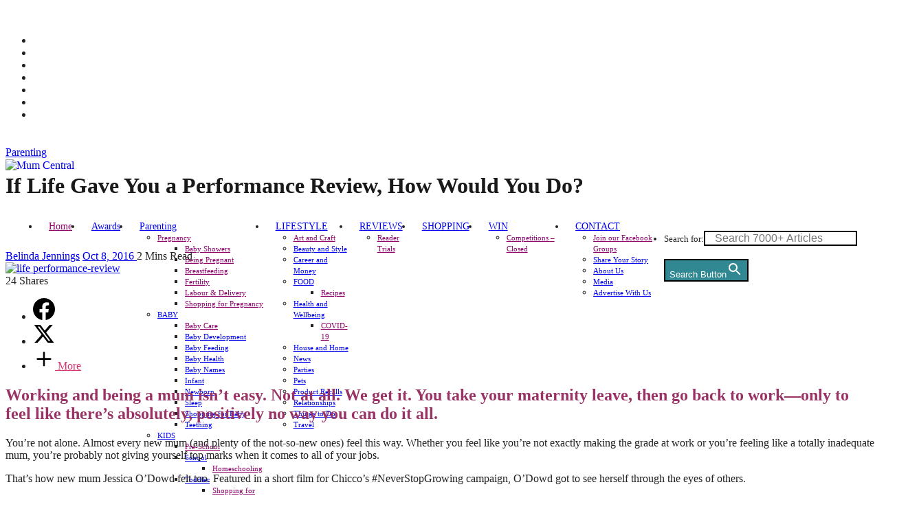

--- FILE ---
content_type: text/html; charset=UTF-8
request_url: https://mumcentral.com.au/life-performance-review-how-would-you-do/
body_size: 42157
content:
<!DOCTYPE html>
<html lang="en-AU" prefix="og: https://ogp.me/ns#">

<head>

	<meta charset="UTF-8" />
	<meta http-equiv="x-ua-compatible" content="ie=edge" />
	<meta name="viewport" content="width=device-width, initial-scale=1" />
	<link rel="pingback" href="https://mumcentral.com.au/xmlrpc.php" />
	<link rel="profile" href="https://gmpg.org/xfn/11" />
	
            <script data-no-defer="1" data-ezscrex="false" data-cfasync="false" data-pagespeed-no-defer data-cookieconsent="ignore">
                var ctPublicFunctions = {"_ajax_nonce":"94f43e3c53","_rest_nonce":"73d79e73ed","_ajax_url":"\/wp-admin\/admin-ajax.php","_rest_url":"https:\/\/mumcentral.com.au\/wp-json\/","data__cookies_type":"none","data__ajax_type":"admin_ajax","data__bot_detector_enabled":"1","data__frontend_data_log_enabled":1,"cookiePrefix":"","wprocket_detected":false,"host_url":"mumcentral.com.au","text__ee_click_to_select":"Click to select the whole data","text__ee_original_email":"The complete one is","text__ee_got_it":"Got it","text__ee_blocked":"Blocked","text__ee_cannot_connect":"Cannot connect","text__ee_cannot_decode":"Can not decode email. Unknown reason","text__ee_email_decoder":"CleanTalk email decoder","text__ee_wait_for_decoding":"The magic is on the way!","text__ee_decoding_process":"Please wait a few seconds while we decode the contact data."}
            </script>
        
            <script data-no-defer="1" data-ezscrex="false" data-cfasync="false" data-pagespeed-no-defer data-cookieconsent="ignore">
                var ctPublic = {"_ajax_nonce":"94f43e3c53","settings__forms__check_internal":"0","settings__forms__check_external":"1","settings__forms__force_protection":"0","settings__forms__search_test":"1","settings__forms__wc_add_to_cart":"0","settings__data__bot_detector_enabled":"1","settings__sfw__anti_crawler":0,"blog_home":"https:\/\/mumcentral.com.au\/","pixel__setting":"3","pixel__enabled":false,"pixel__url":null,"data__email_check_before_post":"1","data__email_check_exist_post":"0","data__cookies_type":"none","data__key_is_ok":true,"data__visible_fields_required":true,"wl_brandname":"Anti-Spam by CleanTalk","wl_brandname_short":"CleanTalk","ct_checkjs_key":897952727,"emailEncoderPassKey":"efb9ad2642939793c7ccbd1b6803db35","bot_detector_forms_excluded":"W10=","advancedCacheExists":false,"varnishCacheExists":false,"wc_ajax_add_to_cart":false}
            </script>
        <link href="https://code.jquery.com" rel="preconnect"><link href="https://www.googletagmanager.com" rel="preconnect"><link href="https://pagead2.googlesyndication.com" rel="preconnect"><link href="https://securepubads.g.doubleclick.net" rel="preconnect"><link href="https://assets.flodesk.com" rel="preconnect"><link href="https://form.flodesk.com" rel="preconnect"><link href="https://connect.facebook.net" rel="preconnect">
<!-- Search Engine Optimisation by Rank Math - https://rankmath.com/ -->
<title>If Life Gave You a Performance Review, How Would You Do?</title><link rel="preload" as="image" imagesrcset="https://mumcentral.com.au/wp-content/uploads/2016/10/performance-review.jpg 700w, https://mumcentral.com.au/wp-content/uploads/2016/10/performance-review-300x156.jpg 300w" imagesizes="(max-width: 768px) 100vw, 768px" /><link rel="preload" as="font" href="https://mumcentral.com.au/wp-content/themes/cheerup/css/icons/fonts/ts-icons.woff2?v1.1" type="font/woff2" crossorigin="anonymous" />
<meta name="description" content="No mum can do it all. This working mum was surprised at the life performance review she got from friends, family and co-workers."/>
<meta name="robots" content="follow, index, max-snippet:-1, max-video-preview:-1, max-image-preview:large"/>
<link rel="canonical" href="https://mumcentral.com.au/life-performance-review-how-would-you-do/" />
<meta property="og:locale" content="en_US" />
<meta property="og:type" content="article" />
<meta property="og:title" content="If Life Gave You a Performance Review, How Would You Do?" />
<meta property="og:description" content="No mum can do it all. This working mum was surprised at the life performance review she got from friends, family and co-workers." />
<meta property="og:url" content="https://mumcentral.com.au/life-performance-review-how-would-you-do/" />
<meta property="og:site_name" content="Mum Central" />
<meta property="article:publisher" content="https://www.facebook.com/MumCentralAU" />
<meta property="article:author" content="https://www.facebook.com/BelindaJennings01" />
<meta property="article:tag" content="balance" />
<meta property="article:tag" content="Careers" />
<meta property="article:tag" content="maternity leave" />
<meta property="article:tag" content="women" />
<meta property="article:tag" content="work-life" />
<meta property="article:tag" content="working mother" />
<meta property="article:section" content="Parenting" />
<meta property="og:updated_time" content="2022-08-23T20:14:57+09:30" />
<meta property="og:image" content="https://mumcentral.com.au/wp-content/uploads/2016/10/performance-review.jpg" />
<meta property="og:image:secure_url" content="https://mumcentral.com.au/wp-content/uploads/2016/10/performance-review.jpg" />
<meta property="og:image:width" content="700" />
<meta property="og:image:height" content="363" />
<meta property="og:image:alt" content="life performance-review" />
<meta property="og:image:type" content="image/jpeg" />
<meta property="article:published_time" content="2016-10-08T07:50:49+10:30" />
<meta property="article:modified_time" content="2022-08-23T20:14:57+09:30" />
<meta name="twitter:card" content="summary_large_image" />
<meta name="twitter:title" content="If Life Gave You a Performance Review, How Would You Do?" />
<meta name="twitter:description" content="No mum can do it all. This working mum was surprised at the life performance review she got from friends, family and co-workers." />
<meta name="twitter:site" content="@mumcentralau" />
<meta name="twitter:creator" content="@beljennings" />
<meta name="twitter:image" content="https://mumcentral.com.au/wp-content/uploads/2016/10/performance-review.jpg" />
<meta name="twitter:label1" content="Written by" />
<meta name="twitter:data1" content="Belinda Jennings" />
<meta name="twitter:label2" content="Time to read" />
<meta name="twitter:data2" content="2 minutes" />
<script type="application/ld+json" class="rank-math-schema">{"@context":"https://schema.org","@graph":[{"@type":["NewsMediaOrganization","Organization"],"@id":"https://mumcentral.com.au/#organization","name":"Mum Central","url":"https://mumcentral.com.au","sameAs":["https://www.facebook.com/MumCentralAU","https://twitter.com/mumcentralau"],"logo":{"@type":"ImageObject","@id":"https://mumcentral.com.au/#logo","url":"https://mumcentral.com.au/wp-content/uploads/2022/02/mclogo-2.png","contentUrl":"https://mumcentral.com.au/wp-content/uploads/2022/02/mclogo-2.png","caption":"Mum Central","inLanguage":"en-AU","width":"150","height":"150"}},{"@type":"WebSite","@id":"https://mumcentral.com.au/#website","url":"https://mumcentral.com.au","name":"Mum Central","publisher":{"@id":"https://mumcentral.com.au/#organization"},"inLanguage":"en-AU"},{"@type":"ImageObject","@id":"https://mumcentral.com.au/wp-content/uploads/2016/10/performance-review.jpg","url":"https://mumcentral.com.au/wp-content/uploads/2016/10/performance-review.jpg","width":"700","height":"363","caption":"life performance-review","inLanguage":"en-AU"},{"@type":"BreadcrumbList","@id":"https://mumcentral.com.au/life-performance-review-how-would-you-do/#breadcrumb","itemListElement":[{"@type":"ListItem","position":"1","item":{"@id":"https://mumcentral.com.au","name":"Home"}},{"@type":"ListItem","position":"2","item":{"@id":"https://mumcentral.com.au/category/parenting/","name":"Parenting"}},{"@type":"ListItem","position":"3","item":{"@id":"https://mumcentral.com.au/life-performance-review-how-would-you-do/","name":"If Life Gave You a Performance Review, How Would You Do?"}}]},{"@type":"WebPage","@id":"https://mumcentral.com.au/life-performance-review-how-would-you-do/#webpage","url":"https://mumcentral.com.au/life-performance-review-how-would-you-do/","name":"If Life Gave You a Performance Review, How Would You Do?","datePublished":"2016-10-08T07:50:49+10:30","dateModified":"2022-08-23T20:14:57+09:30","isPartOf":{"@id":"https://mumcentral.com.au/#website"},"primaryImageOfPage":{"@id":"https://mumcentral.com.au/wp-content/uploads/2016/10/performance-review.jpg"},"inLanguage":"en-AU","breadcrumb":{"@id":"https://mumcentral.com.au/life-performance-review-how-would-you-do/#breadcrumb"}},{"@type":"Person","@id":"https://mumcentral.com.au/author/belinda-jennings/","name":"Belinda Jennings","url":"https://mumcentral.com.au/author/belinda-jennings/","image":{"@type":"ImageObject","@id":"https://secure.gravatar.com/avatar/fddd6777f567b9e443cb4fc16db5729e5f178bb440217b3596040347b313531b?s=96&amp;d=mm&amp;r=g","url":"https://secure.gravatar.com/avatar/fddd6777f567b9e443cb4fc16db5729e5f178bb440217b3596040347b313531b?s=96&amp;d=mm&amp;r=g","caption":"Belinda Jennings","inLanguage":"en-AU"},"sameAs":["https://www.facebook.com/BelindaJennings01","https://twitter.com/https://twitter.com/@beljennings"],"worksFor":{"@id":"https://mumcentral.com.au/#organization"}},{"@type":"Article","headline":"If Life Gave You a Performance Review, How Would You Do?","keywords":"performance review","datePublished":"2016-10-08T07:50:49+10:30","dateModified":"2022-08-23T20:14:57+09:30","articleSection":"Parenting, Video","author":{"@id":"https://mumcentral.com.au/author/belinda-jennings/","name":"Belinda Jennings"},"publisher":{"@id":"https://mumcentral.com.au/#organization"},"description":"You\u2019re not alone. Almost every new mum (and plenty of the not-so-new ones) feel this way. Whether you feel like you\u2019re not exactly making the grade at work or you\u2019re feeling like a totally inadequate mum, you\u2019re probably not giving yourself top marks when it comes to all of your jobs.","name":"If Life Gave You a Performance Review, How Would You Do?","@id":"https://mumcentral.com.au/life-performance-review-how-would-you-do/#richSnippet","isPartOf":{"@id":"https://mumcentral.com.au/life-performance-review-how-would-you-do/#webpage"},"image":{"@id":"https://mumcentral.com.au/wp-content/uploads/2016/10/performance-review.jpg"},"inLanguage":"en-AU","mainEntityOfPage":{"@id":"https://mumcentral.com.au/life-performance-review-how-would-you-do/#webpage"}}]}</script>
<!-- /Rank Math WordPress SEO plugin -->

<link rel="alternate" type="application/rss+xml" title="Mum Central &raquo; Feed" href="https://mumcentral.com.au/feed/" />
<link rel="alternate" type="application/rss+xml" title="Mum Central &raquo; Comments Feed" href="https://mumcentral.com.au/comments/feed/" />
<link rel="alternate" type="application/rss+xml" title="Mum Central &raquo; If Life Gave You a Performance Review, How Would You Do? Comments Feed" href="https://mumcentral.com.au/life-performance-review-how-would-you-do/feed/" />
<link rel="alternate" title="oEmbed (JSON)" type="application/json+oembed" href="https://mumcentral.com.au/wp-json/oembed/1.0/embed?url=https%3A%2F%2Fmumcentral.com.au%2Flife-performance-review-how-would-you-do%2F" />
<link rel="alternate" title="oEmbed (XML)" type="text/xml+oembed" href="https://mumcentral.com.au/wp-json/oembed/1.0/embed?url=https%3A%2F%2Fmumcentral.com.au%2Flife-performance-review-how-would-you-do%2F&#038;format=xml" />
<style id='wp-img-auto-sizes-contain-inline-css' type='text/css'>
img:is([sizes=auto i],[sizes^="auto," i]){contain-intrinsic-size:3000px 1500px}
/*# sourceURL=wp-img-auto-sizes-contain-inline-css */
</style>
<style id='wp-emoji-styles-inline-css' type='text/css'>

	img.wp-smiley, img.emoji {
		display: inline !important;
		border: none !important;
		box-shadow: none !important;
		height: 1em !important;
		width: 1em !important;
		margin: 0 0.07em !important;
		vertical-align: -0.1em !important;
		background: none !important;
		padding: 0 !important;
	}
/*# sourceURL=wp-emoji-styles-inline-css */
</style>
<style id='wp-block-library-inline-css' type='text/css'>
:root{--wp-block-synced-color:#7a00df;--wp-block-synced-color--rgb:122,0,223;--wp-bound-block-color:var(--wp-block-synced-color);--wp-editor-canvas-background:#ddd;--wp-admin-theme-color:#007cba;--wp-admin-theme-color--rgb:0,124,186;--wp-admin-theme-color-darker-10:#006ba1;--wp-admin-theme-color-darker-10--rgb:0,107,160.5;--wp-admin-theme-color-darker-20:#005a87;--wp-admin-theme-color-darker-20--rgb:0,90,135;--wp-admin-border-width-focus:2px}@media (min-resolution:192dpi){:root{--wp-admin-border-width-focus:1.5px}}.wp-element-button{cursor:pointer}:root .has-very-light-gray-background-color{background-color:#eee}:root .has-very-dark-gray-background-color{background-color:#313131}:root .has-very-light-gray-color{color:#eee}:root .has-very-dark-gray-color{color:#313131}:root .has-vivid-green-cyan-to-vivid-cyan-blue-gradient-background{background:linear-gradient(135deg,#00d084,#0693e3)}:root .has-purple-crush-gradient-background{background:linear-gradient(135deg,#34e2e4,#4721fb 50%,#ab1dfe)}:root .has-hazy-dawn-gradient-background{background:linear-gradient(135deg,#faaca8,#dad0ec)}:root .has-subdued-olive-gradient-background{background:linear-gradient(135deg,#fafae1,#67a671)}:root .has-atomic-cream-gradient-background{background:linear-gradient(135deg,#fdd79a,#004a59)}:root .has-nightshade-gradient-background{background:linear-gradient(135deg,#330968,#31cdcf)}:root .has-midnight-gradient-background{background:linear-gradient(135deg,#020381,#2874fc)}:root{--wp--preset--font-size--normal:16px;--wp--preset--font-size--huge:42px}.has-regular-font-size{font-size:1em}.has-larger-font-size{font-size:2.625em}.has-normal-font-size{font-size:var(--wp--preset--font-size--normal)}.has-huge-font-size{font-size:var(--wp--preset--font-size--huge)}.has-text-align-center{text-align:center}.has-text-align-left{text-align:left}.has-text-align-right{text-align:right}.has-fit-text{white-space:nowrap!important}#end-resizable-editor-section{display:none}.aligncenter{clear:both}.items-justified-left{justify-content:flex-start}.items-justified-center{justify-content:center}.items-justified-right{justify-content:flex-end}.items-justified-space-between{justify-content:space-between}.screen-reader-text{border:0;clip-path:inset(50%);height:1px;margin:-1px;overflow:hidden;padding:0;position:absolute;width:1px;word-wrap:normal!important}.screen-reader-text:focus{background-color:#ddd;clip-path:none;color:#444;display:block;font-size:1em;height:auto;left:5px;line-height:normal;padding:15px 23px 14px;text-decoration:none;top:5px;width:auto;z-index:100000}html :where(.has-border-color){border-style:solid}html :where([style*=border-top-color]){border-top-style:solid}html :where([style*=border-right-color]){border-right-style:solid}html :where([style*=border-bottom-color]){border-bottom-style:solid}html :where([style*=border-left-color]){border-left-style:solid}html :where([style*=border-width]){border-style:solid}html :where([style*=border-top-width]){border-top-style:solid}html :where([style*=border-right-width]){border-right-style:solid}html :where([style*=border-bottom-width]){border-bottom-style:solid}html :where([style*=border-left-width]){border-left-style:solid}html :where(img[class*=wp-image-]){height:auto;max-width:100%}:where(figure){margin:0 0 1em}html :where(.is-position-sticky){--wp-admin--admin-bar--position-offset:var(--wp-admin--admin-bar--height,0px)}@media screen and (max-width:600px){html :where(.is-position-sticky){--wp-admin--admin-bar--position-offset:0px}}

/*# sourceURL=wp-block-library-inline-css */
</style><style id='global-styles-inline-css' type='text/css'>
:root{--wp--preset--aspect-ratio--square: 1;--wp--preset--aspect-ratio--4-3: 4/3;--wp--preset--aspect-ratio--3-4: 3/4;--wp--preset--aspect-ratio--3-2: 3/2;--wp--preset--aspect-ratio--2-3: 2/3;--wp--preset--aspect-ratio--16-9: 16/9;--wp--preset--aspect-ratio--9-16: 9/16;--wp--preset--color--black: #000000;--wp--preset--color--cyan-bluish-gray: #abb8c3;--wp--preset--color--white: #ffffff;--wp--preset--color--pale-pink: #f78da7;--wp--preset--color--vivid-red: #cf2e2e;--wp--preset--color--luminous-vivid-orange: #ff6900;--wp--preset--color--luminous-vivid-amber: #fcb900;--wp--preset--color--light-green-cyan: #7bdcb5;--wp--preset--color--vivid-green-cyan: #00d084;--wp--preset--color--pale-cyan-blue: #8ed1fc;--wp--preset--color--vivid-cyan-blue: #0693e3;--wp--preset--color--vivid-purple: #9b51e0;--wp--preset--gradient--vivid-cyan-blue-to-vivid-purple: linear-gradient(135deg,rgb(6,147,227) 0%,rgb(155,81,224) 100%);--wp--preset--gradient--light-green-cyan-to-vivid-green-cyan: linear-gradient(135deg,rgb(122,220,180) 0%,rgb(0,208,130) 100%);--wp--preset--gradient--luminous-vivid-amber-to-luminous-vivid-orange: linear-gradient(135deg,rgb(252,185,0) 0%,rgb(255,105,0) 100%);--wp--preset--gradient--luminous-vivid-orange-to-vivid-red: linear-gradient(135deg,rgb(255,105,0) 0%,rgb(207,46,46) 100%);--wp--preset--gradient--very-light-gray-to-cyan-bluish-gray: linear-gradient(135deg,rgb(238,238,238) 0%,rgb(169,184,195) 100%);--wp--preset--gradient--cool-to-warm-spectrum: linear-gradient(135deg,rgb(74,234,220) 0%,rgb(151,120,209) 20%,rgb(207,42,186) 40%,rgb(238,44,130) 60%,rgb(251,105,98) 80%,rgb(254,248,76) 100%);--wp--preset--gradient--blush-light-purple: linear-gradient(135deg,rgb(255,206,236) 0%,rgb(152,150,240) 100%);--wp--preset--gradient--blush-bordeaux: linear-gradient(135deg,rgb(254,205,165) 0%,rgb(254,45,45) 50%,rgb(107,0,62) 100%);--wp--preset--gradient--luminous-dusk: linear-gradient(135deg,rgb(255,203,112) 0%,rgb(199,81,192) 50%,rgb(65,88,208) 100%);--wp--preset--gradient--pale-ocean: linear-gradient(135deg,rgb(255,245,203) 0%,rgb(182,227,212) 50%,rgb(51,167,181) 100%);--wp--preset--gradient--electric-grass: linear-gradient(135deg,rgb(202,248,128) 0%,rgb(113,206,126) 100%);--wp--preset--gradient--midnight: linear-gradient(135deg,rgb(2,3,129) 0%,rgb(40,116,252) 100%);--wp--preset--font-size--small: 13px;--wp--preset--font-size--medium: 20px;--wp--preset--font-size--large: 36px;--wp--preset--font-size--x-large: 42px;--wp--preset--font-family--poppins: Poppins;--wp--preset--font-family--playfair-display: Playfair Display;--wp--preset--spacing--20: 0.44rem;--wp--preset--spacing--30: 0.67rem;--wp--preset--spacing--40: 1rem;--wp--preset--spacing--50: 1.5rem;--wp--preset--spacing--60: 2.25rem;--wp--preset--spacing--70: 3.38rem;--wp--preset--spacing--80: 5.06rem;--wp--preset--shadow--natural: 6px 6px 9px rgba(0, 0, 0, 0.2);--wp--preset--shadow--deep: 12px 12px 50px rgba(0, 0, 0, 0.4);--wp--preset--shadow--sharp: 6px 6px 0px rgba(0, 0, 0, 0.2);--wp--preset--shadow--outlined: 6px 6px 0px -3px rgb(255, 255, 255), 6px 6px rgb(0, 0, 0);--wp--preset--shadow--crisp: 6px 6px 0px rgb(0, 0, 0);}:where(.is-layout-flex){gap: 0.5em;}:where(.is-layout-grid){gap: 0.5em;}body .is-layout-flex{display: flex;}.is-layout-flex{flex-wrap: wrap;align-items: center;}.is-layout-flex > :is(*, div){margin: 0;}body .is-layout-grid{display: grid;}.is-layout-grid > :is(*, div){margin: 0;}:where(.wp-block-columns.is-layout-flex){gap: 2em;}:where(.wp-block-columns.is-layout-grid){gap: 2em;}:where(.wp-block-post-template.is-layout-flex){gap: 1.25em;}:where(.wp-block-post-template.is-layout-grid){gap: 1.25em;}.has-black-color{color: var(--wp--preset--color--black) !important;}.has-cyan-bluish-gray-color{color: var(--wp--preset--color--cyan-bluish-gray) !important;}.has-white-color{color: var(--wp--preset--color--white) !important;}.has-pale-pink-color{color: var(--wp--preset--color--pale-pink) !important;}.has-vivid-red-color{color: var(--wp--preset--color--vivid-red) !important;}.has-luminous-vivid-orange-color{color: var(--wp--preset--color--luminous-vivid-orange) !important;}.has-luminous-vivid-amber-color{color: var(--wp--preset--color--luminous-vivid-amber) !important;}.has-light-green-cyan-color{color: var(--wp--preset--color--light-green-cyan) !important;}.has-vivid-green-cyan-color{color: var(--wp--preset--color--vivid-green-cyan) !important;}.has-pale-cyan-blue-color{color: var(--wp--preset--color--pale-cyan-blue) !important;}.has-vivid-cyan-blue-color{color: var(--wp--preset--color--vivid-cyan-blue) !important;}.has-vivid-purple-color{color: var(--wp--preset--color--vivid-purple) !important;}.has-black-background-color{background-color: var(--wp--preset--color--black) !important;}.has-cyan-bluish-gray-background-color{background-color: var(--wp--preset--color--cyan-bluish-gray) !important;}.has-white-background-color{background-color: var(--wp--preset--color--white) !important;}.has-pale-pink-background-color{background-color: var(--wp--preset--color--pale-pink) !important;}.has-vivid-red-background-color{background-color: var(--wp--preset--color--vivid-red) !important;}.has-luminous-vivid-orange-background-color{background-color: var(--wp--preset--color--luminous-vivid-orange) !important;}.has-luminous-vivid-amber-background-color{background-color: var(--wp--preset--color--luminous-vivid-amber) !important;}.has-light-green-cyan-background-color{background-color: var(--wp--preset--color--light-green-cyan) !important;}.has-vivid-green-cyan-background-color{background-color: var(--wp--preset--color--vivid-green-cyan) !important;}.has-pale-cyan-blue-background-color{background-color: var(--wp--preset--color--pale-cyan-blue) !important;}.has-vivid-cyan-blue-background-color{background-color: var(--wp--preset--color--vivid-cyan-blue) !important;}.has-vivid-purple-background-color{background-color: var(--wp--preset--color--vivid-purple) !important;}.has-black-border-color{border-color: var(--wp--preset--color--black) !important;}.has-cyan-bluish-gray-border-color{border-color: var(--wp--preset--color--cyan-bluish-gray) !important;}.has-white-border-color{border-color: var(--wp--preset--color--white) !important;}.has-pale-pink-border-color{border-color: var(--wp--preset--color--pale-pink) !important;}.has-vivid-red-border-color{border-color: var(--wp--preset--color--vivid-red) !important;}.has-luminous-vivid-orange-border-color{border-color: var(--wp--preset--color--luminous-vivid-orange) !important;}.has-luminous-vivid-amber-border-color{border-color: var(--wp--preset--color--luminous-vivid-amber) !important;}.has-light-green-cyan-border-color{border-color: var(--wp--preset--color--light-green-cyan) !important;}.has-vivid-green-cyan-border-color{border-color: var(--wp--preset--color--vivid-green-cyan) !important;}.has-pale-cyan-blue-border-color{border-color: var(--wp--preset--color--pale-cyan-blue) !important;}.has-vivid-cyan-blue-border-color{border-color: var(--wp--preset--color--vivid-cyan-blue) !important;}.has-vivid-purple-border-color{border-color: var(--wp--preset--color--vivid-purple) !important;}.has-vivid-cyan-blue-to-vivid-purple-gradient-background{background: var(--wp--preset--gradient--vivid-cyan-blue-to-vivid-purple) !important;}.has-light-green-cyan-to-vivid-green-cyan-gradient-background{background: var(--wp--preset--gradient--light-green-cyan-to-vivid-green-cyan) !important;}.has-luminous-vivid-amber-to-luminous-vivid-orange-gradient-background{background: var(--wp--preset--gradient--luminous-vivid-amber-to-luminous-vivid-orange) !important;}.has-luminous-vivid-orange-to-vivid-red-gradient-background{background: var(--wp--preset--gradient--luminous-vivid-orange-to-vivid-red) !important;}.has-very-light-gray-to-cyan-bluish-gray-gradient-background{background: var(--wp--preset--gradient--very-light-gray-to-cyan-bluish-gray) !important;}.has-cool-to-warm-spectrum-gradient-background{background: var(--wp--preset--gradient--cool-to-warm-spectrum) !important;}.has-blush-light-purple-gradient-background{background: var(--wp--preset--gradient--blush-light-purple) !important;}.has-blush-bordeaux-gradient-background{background: var(--wp--preset--gradient--blush-bordeaux) !important;}.has-luminous-dusk-gradient-background{background: var(--wp--preset--gradient--luminous-dusk) !important;}.has-pale-ocean-gradient-background{background: var(--wp--preset--gradient--pale-ocean) !important;}.has-electric-grass-gradient-background{background: var(--wp--preset--gradient--electric-grass) !important;}.has-midnight-gradient-background{background: var(--wp--preset--gradient--midnight) !important;}.has-small-font-size{font-size: var(--wp--preset--font-size--small) !important;}.has-medium-font-size{font-size: var(--wp--preset--font-size--medium) !important;}.has-large-font-size{font-size: var(--wp--preset--font-size--large) !important;}.has-x-large-font-size{font-size: var(--wp--preset--font-size--x-large) !important;}.has-poppins-font-family{font-family: var(--wp--preset--font-family--poppins) !important;}.has-playfair-display-font-family{font-family: var(--wp--preset--font-family--playfair-display) !important;}
/*# sourceURL=global-styles-inline-css */
</style>

<style id='classic-theme-styles-inline-css' type='text/css'>
/*! This file is auto-generated */
.wp-block-button__link{color:#fff;background-color:#32373c;border-radius:9999px;box-shadow:none;text-decoration:none;padding:calc(.667em + 2px) calc(1.333em + 2px);font-size:1.125em}.wp-block-file__button{background:#32373c;color:#fff;text-decoration:none}
/*# sourceURL=/wp-includes/css/classic-themes.min.css */
</style>
<link rel='stylesheet' id='lvca-animate-styles-css' href='https://mumcentral.com.au/wp-content/plugins/addons-for-visual-composer/assets/css/animate.css?ver=3.9.4' type='text/css' media='all' />
<link rel='stylesheet' id='lvca-frontend-styles-css' href='https://mumcentral.com.au/wp-content/plugins/addons-for-visual-composer/assets/css/lvca-frontend.css?ver=3.9.4' type='text/css' media='all' />
<link rel='stylesheet' id='lvca-icomoon-styles-css' href='https://mumcentral.com.au/wp-content/plugins/addons-for-visual-composer/assets/css/icomoon.css?ver=3.9.4' type='text/css' media='all' />
<link rel='stylesheet' id='cleantalk-public-css-css' href='https://mumcentral.com.au/wp-content/plugins/cleantalk-spam-protect/css/cleantalk-public.min.css?ver=6.70.1_1768403653' type='text/css' media='all' />
<link rel='stylesheet' id='cleantalk-email-decoder-css-css' href='https://mumcentral.com.au/wp-content/plugins/cleantalk-spam-protect/css/cleantalk-email-decoder.min.css?ver=6.70.1_1768403653' type='text/css' media='all' />
<link rel='stylesheet' id='ivory-search-styles-css' href='https://mumcentral.com.au/wp-content/plugins/add-search-to-menu/public/css/ivory-search.min.css?ver=5.5.13' type='text/css' media='all' />
<link rel='stylesheet' id='lvca-accordion-css' href='https://mumcentral.com.au/wp-content/plugins/addons-for-visual-composer/includes/addons/accordion/css/style.css?ver=3.9.4' type='text/css' media='all' />
<link rel='stylesheet' id='lvca-slick-css' href='https://mumcentral.com.au/wp-content/plugins/addons-for-visual-composer/assets/css/slick.css?ver=3.9.4' type='text/css' media='all' />
<link rel='stylesheet' id='lvca-carousel-css' href='https://mumcentral.com.au/wp-content/plugins/addons-for-visual-composer/includes/addons/carousel/css/style.css?ver=3.9.4' type='text/css' media='all' />
<link rel='stylesheet' id='lvca-clients-css' href='https://mumcentral.com.au/wp-content/plugins/addons-for-visual-composer/includes/addons/clients/css/style.css?ver=3.9.4' type='text/css' media='all' />
<link rel='stylesheet' id='lvca-heading-css' href='https://mumcentral.com.au/wp-content/plugins/addons-for-visual-composer/includes/addons/heading/css/style.css?ver=3.9.4' type='text/css' media='all' />
<link rel='stylesheet' id='lvca-odometers-css' href='https://mumcentral.com.au/wp-content/plugins/addons-for-visual-composer/includes/addons/odometers/css/style.css?ver=3.9.4' type='text/css' media='all' />
<link rel='stylesheet' id='lvca-piecharts-css' href='https://mumcentral.com.au/wp-content/plugins/addons-for-visual-composer/includes/addons/piecharts/css/style.css?ver=3.9.4' type='text/css' media='all' />
<link rel='stylesheet' id='lvca-posts-carousel-css' href='https://mumcentral.com.au/wp-content/plugins/addons-for-visual-composer/includes/addons/posts-carousel/css/style.css?ver=3.9.4' type='text/css' media='all' />
<link rel='stylesheet' id='lvca-pricing-table-css' href='https://mumcentral.com.au/wp-content/plugins/addons-for-visual-composer/includes/addons/pricing-table/css/style.css?ver=3.9.4' type='text/css' media='all' />
<link rel='stylesheet' id='lvca-services-css' href='https://mumcentral.com.au/wp-content/plugins/addons-for-visual-composer/includes/addons/services/css/style.css?ver=3.9.4' type='text/css' media='all' />
<link rel='stylesheet' id='lvca-stats-bar-css' href='https://mumcentral.com.au/wp-content/plugins/addons-for-visual-composer/includes/addons/stats-bar/css/style.css?ver=3.9.4' type='text/css' media='all' />
<link rel='stylesheet' id='lvca-tabs-css' href='https://mumcentral.com.au/wp-content/plugins/addons-for-visual-composer/includes/addons/tabs/css/style.css?ver=3.9.4' type='text/css' media='all' />
<link rel='stylesheet' id='lvca-team-members-css' href='https://mumcentral.com.au/wp-content/plugins/addons-for-visual-composer/includes/addons/team/css/style.css?ver=3.9.4' type='text/css' media='all' />
<link rel='stylesheet' id='lvca-testimonials-css' href='https://mumcentral.com.au/wp-content/plugins/addons-for-visual-composer/includes/addons/testimonials/css/style.css?ver=3.9.4' type='text/css' media='all' />
<link rel='stylesheet' id='lvca-flexslider-css' href='https://mumcentral.com.au/wp-content/plugins/addons-for-visual-composer/assets/css/flexslider.css?ver=3.9.4' type='text/css' media='all' />
<link rel='stylesheet' id='lvca-testimonials-slider-css' href='https://mumcentral.com.au/wp-content/plugins/addons-for-visual-composer/includes/addons/testimonials-slider/css/style.css?ver=3.9.4' type='text/css' media='all' />
<link rel='stylesheet' id='lvca-portfolio-css' href='https://mumcentral.com.au/wp-content/plugins/addons-for-visual-composer/includes/addons/portfolio/css/style.css?ver=3.9.4' type='text/css' media='all' />
<link rel='stylesheet' id='cheerup-core-css' href='https://mumcentral.com.au/wp-content/themes/cheerup/style.css?ver=8.0.1' type='text/css' media='all' />
<link rel='stylesheet' id='cheerup-icons-css' href='https://mumcentral.com.au/wp-content/themes/cheerup/css/icons/icons.css?ver=8.0.1' type='text/css' media='all' />
<link rel='stylesheet' id='cheerup-lightbox-css' href='https://mumcentral.com.au/wp-content/themes/cheerup/css/lightbox.css?ver=8.0.1' type='text/css' media='all' />
<link rel='stylesheet' id='font-awesome-css' href='https://mumcentral.com.au/wp-content/themes/cheerup/css/fontawesome/css/font-awesome.min.css?ver=8.0.1' type='text/css' media='all' />
<link rel='stylesheet' id='cheerup-skin-css' href='https://mumcentral.com.au/wp-content/themes/cheerup/css/skin-miranda.css?ver=8.0.1' type='text/css' media='all' />
<style id='cheerup-skin-inline-css' type='text/css'>
:root { --main-color: #f1868a;
--main-color-rgb: 241,134,138;
--text-color: #212121;
--text-font: "Poppins", system-ui, -apple-system, "Segoe UI", Arial, sans-serif;
--body-font: "Poppins", system-ui, -apple-system, "Segoe UI", Arial, sans-serif;
--ui-font: "Playfair Display", system-ui, -apple-system, "Segoe UI", Arial, sans-serif;
--title-font: "Playfair Display", system-ui, -apple-system, "Segoe UI", Arial, sans-serif;
--h-font: "Playfair Display", system-ui, -apple-system, "Segoe UI", Arial, sans-serif;
--alt-font: "Playfair Display", system-ui, -apple-system, "Segoe UI", Arial, sans-serif;
--alt-font2: "Playfair Display", system-ui, -apple-system, "Segoe UI", Arial, sans-serif;
--title-font: "Playfair Display", system-ui, -apple-system, "Segoe UI", Arial, sans-serif;
--h-font: "Playfair Display", system-ui, -apple-system, "Segoe UI", Arial, sans-serif;
--title-font: "Playfair Display", system-ui, -apple-system, "Segoe UI", Arial, sans-serif;
--topbar-social-color: #ffffff;
--nav-color: #318892;
--nav-hover-color: #cc3366;
--nav-blip-hover-color: #cc3366;
--nav-active-color: #000000;
--nav-blip-color: #cc3366;
--nav-drop-sep-color: #f2f2f2;
--large-post-title: 25px;
--grid-post-title: 22px; }
body { color: #212121; }
.post-title, 
.post-title-alt, 
.post-title a, 
.post-title-alt a { color: #191919; }
.sidebar .widget-title { background-color: #318892; color: #ffffff; }
.sidebar .widget-title .title { font-family: "Poppins", system-ui, -apple-system, "Segoe UI", Arial, sans-serif; font-size: 24px; font-weight: bold; letter-spacing: 0.01em; }
.sidebar .widget-title { margin-bottom: 22px; }
.sidebar .widget { margin-bottom: 20px; }
.main-head .search-submit, .main-head .search-link .tsi { color: #0c0c0c !important; }
.main-head .search-field { color: #262626; }
.top-bar.dark { --topbar-dark-bg: #318892; --topbar-bc: #318892; }
.main-head .top-bar, .search-alt .dark, .main-head.compact .dark .social-icons { --topbar-social-color: #ffffff; }
.navigation { font-family: "Poppins", system-ui, -apple-system, "Segoe UI", Arial, sans-serif; }
.navigation:not(.inline) .menu > li > a { font-size: 14px; font-weight: 600; }
.navigation:not(.inline) .menu > li li a { font-size: 11px; font-weight: 700; }
.navigation { --nav-drop-bg: #ffffff; }
.navigation .menu ul, .navigation .menu .sub-menu { border-color: #ffffff; }
.navigation { --nav-drop-color: #000000; --nav-drop-active-color: #000000; }
.main-footer .upper-footer { background-color: #318892; border-top: none; }
.main-footer .bg-wrap:before { opacity: 0.2; }
.main-footer .lower-footer:not(._) { background: none; }
.main-footer .lower-footer { background-color: #318892; border-top: none; }
.post-meta-a .post-cat > a { font-family: "Playfair Display", system-ui, -apple-system, "Segoe UI", Arial, sans-serif; }
.post-meta-a .text-in, .post-meta-a .post-cat > a { font-size: 12px; }
.entry-content { font-family: "Source Sans Pro", system-ui, -apple-system, "Segoe UI", Arial, sans-serif; font-size: 16px; font-weight: 400; }
.post-content h1 { font-size: 26px; }
.post-content h2 { font-size: 24px; }
.post-content h3 { font-size: 22px; }
.post-content h4 { font-size: 16px; }
.post-content h5 { font-size: 18px; }
.post-content h6 { font-size: 16px; }
.post-excerpt { font-family: "Source Sans Pro", system-ui, -apple-system, "Segoe UI", Arial, sans-serif; font-size: 16px; font-weight: 400; }
.large-post-c { --large-post-title: 25px; }
.large-post .post-title-alt { font-weight: 700; }
.list-post { --list-post-title: 22px; }
@media (min-width: 940px) and (max-width: 1200px) { .navigation:not(.inline) .menu > li > a { font-size: calc(10px + (14px - 10px) * .7); } }


/*# sourceURL=cheerup-skin-inline-css */
</style>
<link rel='stylesheet' id='olympus-google-fonts-css' href='https://mumcentral.com.au/wp-content/fontsplugin/c602ef1087710059f77267c08229528b.css?ver=4.0.0' type='text/css' media='all' />
<script type="3d05d55cdf893af7b644e9cb-text/javascript" id="cheerup-lazy-inline-js-after">
/* <![CDATA[ */
/**
 * @copyright ThemeSphere
 * @preserve
 */
var BunyadLazy={};BunyadLazy.load=function(){function a(e,n){var t={};e.dataset.bgset&&e.dataset.sizes?(t.sizes=e.dataset.sizes,t.srcset=e.dataset.bgset):t.src=e.dataset.bgsrc,function(t){var a=t.dataset.ratio;if(0<a){const e=t.parentElement;if(e.classList.contains("media-ratio")){const n=e.style;n.getPropertyValue("--a-ratio")||(n.paddingBottom=100/a+"%")}}}(e);var a,o=document.createElement("img");for(a in o.onload=function(){var t="url('"+(o.currentSrc||o.src)+"')",a=e.style;a.backgroundImage!==t&&requestAnimationFrame(()=>{a.backgroundImage=t,n&&n()}),o.onload=null,o.onerror=null,o=null},o.onerror=o.onload,t)o.setAttribute(a,t[a]);o&&o.complete&&0<o.naturalWidth&&o.onload&&o.onload()}function e(t){t.dataset.loaded||a(t,()=>{document.dispatchEvent(new Event("lazyloaded")),t.dataset.loaded=1})}function n(t){"complete"===document.readyState?t():window.addEventListener("load",t)}return{initEarly:function(){var t,a=()=>{document.querySelectorAll(".img.bg-cover:not(.lazyload)").forEach(e)};"complete"!==document.readyState?(t=setInterval(a,150),n(()=>{a(),clearInterval(t)})):a()},callOnLoad:n,initBgImages:function(t){t&&n(()=>{document.querySelectorAll(".img.bg-cover").forEach(e)})},bgLoad:a}}(),BunyadLazy.load.initEarly();
//# sourceURL=cheerup-lazy-inline-js-after
/* ]]> */
</script>
<script type="3d05d55cdf893af7b644e9cb-text/javascript" src="https://code.jquery.com/jquery-3.6.3.min.js?ver=3.6.0" id="jquery-js"></script>
<script type="3d05d55cdf893af7b644e9cb-text/javascript" src="https://mumcentral.com.au/wp-content/plugins/addons-for-visual-composer/assets/js/jquery.waypoints.min.js?ver=3.9.4" id="lvca-waypoints-js"></script>
<script type="3d05d55cdf893af7b644e9cb-text/javascript" id="lvca-frontend-scripts-js-extra">
/* <![CDATA[ */
var lvca_settings = {"mobile_width":"780","custom_css":""};
//# sourceURL=lvca-frontend-scripts-js-extra
/* ]]> */
</script>
<script type="3d05d55cdf893af7b644e9cb-text/javascript" src="https://mumcentral.com.au/wp-content/plugins/addons-for-visual-composer/assets/js/lvca-frontend.min.js?ver=3.9.4" id="lvca-frontend-scripts-js"></script>
<script type="3d05d55cdf893af7b644e9cb-text/javascript" src="https://mumcentral.com.au/wp-content/plugins/cleantalk-spam-protect/js/apbct-public-bundle_ext-protection.min.js?ver=6.70.1_1768403653" id="apbct-public-bundle_ext-protection.min-js-js"></script>
<script type="3d05d55cdf893af7b644e9cb-text/javascript" src="https://fd.cleantalk.org/ct-bot-detector-wrapper.js?ver=6.70.1" id="ct_bot_detector-js" defer="defer" data-wp-strategy="defer"></script>
<script type="3d05d55cdf893af7b644e9cb-text/javascript" src="https://mumcentral.com.au/wp-content/plugins/addons-for-visual-composer/includes/addons/accordion/js/accordion.min.js?ver=3.9.4" id="lvca-accordion-js"></script>
<script type="3d05d55cdf893af7b644e9cb-text/javascript" src="https://mumcentral.com.au/wp-content/plugins/addons-for-visual-composer/assets/js/slick.min.js?ver=3.9.4" id="lvca-slick-carousel-js"></script>
<script type="3d05d55cdf893af7b644e9cb-text/javascript" src="https://mumcentral.com.au/wp-content/plugins/addons-for-visual-composer/assets/js/jquery.stats.min.js?ver=3.9.4" id="lvca-stats-js"></script>
<script type="3d05d55cdf893af7b644e9cb-text/javascript" src="https://mumcentral.com.au/wp-content/plugins/addons-for-visual-composer/includes/addons/odometers/js/odometer.min.js?ver=3.9.4" id="lvca-odometers-js"></script>
<script type="3d05d55cdf893af7b644e9cb-text/javascript" src="https://mumcentral.com.au/wp-content/plugins/addons-for-visual-composer/includes/addons/piecharts/js/piechart.min.js?ver=3.9.4" id="lvca-piecharts-js"></script>
<script type="3d05d55cdf893af7b644e9cb-text/javascript" src="https://mumcentral.com.au/wp-content/plugins/addons-for-visual-composer/includes/addons/posts-carousel/js/posts-carousel.min.js?ver=3.9.4" id="lvca-post-carousel-js"></script>
<script type="3d05d55cdf893af7b644e9cb-text/javascript" src="https://mumcentral.com.au/wp-content/plugins/addons-for-visual-composer/includes/addons/spacer/js/spacer.min.js?ver=3.9.4" id="lvca-spacer-js"></script>
<script type="3d05d55cdf893af7b644e9cb-text/javascript" src="https://mumcentral.com.au/wp-content/plugins/addons-for-visual-composer/includes/addons/services/js/services.min.js?ver=3.9.4" id="lvca-services-js"></script>
<script type="3d05d55cdf893af7b644e9cb-text/javascript" src="https://mumcentral.com.au/wp-content/plugins/addons-for-visual-composer/includes/addons/stats-bar/js/stats-bar.min.js?ver=3.9.4" id="lvca-stats-bar-js"></script>
<script type="3d05d55cdf893af7b644e9cb-text/javascript" src="https://mumcentral.com.au/wp-content/plugins/addons-for-visual-composer/includes/addons/tabs/js/tabs.min.js?ver=3.9.4" id="lvca-tabs-js"></script>
<script type="3d05d55cdf893af7b644e9cb-text/javascript" src="https://mumcentral.com.au/wp-content/plugins/addons-for-visual-composer/assets/js/jquery.flexslider.min.js?ver=3.9.4" id="lvca-flexslider-js"></script>
<script type="3d05d55cdf893af7b644e9cb-text/javascript" src="https://mumcentral.com.au/wp-content/plugins/addons-for-visual-composer/includes/addons/testimonials-slider/js/testimonials.min.js?ver=3.9.4" id="lvca-testimonials-slider-js"></script>
<script type="3d05d55cdf893af7b644e9cb-text/javascript" src="https://mumcentral.com.au/wp-content/plugins/addons-for-visual-composer/assets/js/isotope.pkgd.min.js?ver=3.9.4" id="lvca-isotope-js"></script>
<script type="3d05d55cdf893af7b644e9cb-text/javascript" src="https://mumcentral.com.au/wp-content/plugins/addons-for-visual-composer/assets/js/imagesloaded.pkgd.min.js?ver=3.9.4" id="lvca-imagesloaded-js"></script>
<script type="3d05d55cdf893af7b644e9cb-text/javascript" src="https://mumcentral.com.au/wp-content/plugins/addons-for-visual-composer/includes/addons/portfolio/js/portfolio.min.js?ver=3.9.4" id="lvca-portfolio-js"></script>
<link rel="https://api.w.org/" href="https://mumcentral.com.au/wp-json/" /><link rel="alternate" title="JSON" type="application/json" href="https://mumcentral.com.au/wp-json/wp/v2/posts/46899" /><link rel="EditURI" type="application/rsd+xml" title="RSD" href="https://mumcentral.com.au/xmlrpc.php?rsd" />
<meta name="generator" content="WordPress 6.9" />
<link rel='shortlink' href='https://mumcentral.com.au/?p=46899' />
        <script type="3d05d55cdf893af7b644e9cb-text/javascript">
            (function () {
                window.lvca_fs = {can_use_premium_code: false};
            })();
        </script>
        
		<!-- GA Google Analytics @ https://m0n.co/ga -->
		<script async src="https://www.googletagmanager.com/gtag/js?id=G-T9K8E1VS5R" type="3d05d55cdf893af7b644e9cb-text/javascript"></script>
		<script type="3d05d55cdf893af7b644e9cb-text/javascript">
			window.dataLayer = window.dataLayer || [];
			function gtag(){dataLayer.push(arguments);}
			gtag('js', new Date());
			gtag('config', 'G-T9K8E1VS5R');
		</script>

	<meta name="p:domain_verify" content="44803348d02fdc7659aedbe3d6184a65"/>
<meta name="fo-verify" content="692bc096-8f56-46f3-99d3-512104de2ab4">
<!-- Google Tag Manager -->
<script type="3d05d55cdf893af7b644e9cb-text/javascript">(function(w,d,s,l,i){w[l]=w[l]||[];w[l].push({'gtm.start':
new Date().getTime(),event:'gtm.js'});var f=d.getElementsByTagName(s)[0],
j=d.createElement(s),dl=l!='dataLayer'?'&l='+l:'';j.async=true;j.src=
'https://www.googletagmanager.com/gtm.js?id='+i+dl;f.parentNode.insertBefore(j,f);
})(window,document,'script','dataLayer','GTM-T3XDS5Q');</script>
<!-- End Google Tag Manager -->

<meta property="article:section" content="SPONSORED">

<script type="3d05d55cdf893af7b644e9cb-text/javascript">
  (function(w, d, t, h, s, n) {
    w.FlodeskObject = n;
    var fn = function() {
      (w[n].q = w[n].q || []).push(arguments);
    };
    w[n] = w[n] || fn;
    var f = d.getElementsByTagName(t)[0];
    var v = '?v=' + Math.floor(new Date().getTime() / (120 * 1000)) * 60;
    var sm = d.createElement(t);
    sm.async = true;
    sm.type = 'module';
    sm.src = h + s + '.mjs' + v;
    f.parentNode.insertBefore(sm, f);
    var sn = d.createElement(t);
    sn.async = true;
    sn.noModule = true;
    sn.src = h + s + '.js' + v;
    f.parentNode.insertBefore(sn, f);
  })(window, document, 'script', 'https://assets.flodesk.com', '/universal', 'fd');
</script>

<script type="3d05d55cdf893af7b644e9cb-text/javascript">
  window.fd('form', {
    formId: '64c910177e6b513e5bacc977',
    containerEl: '#fd-form-64c910177e6b513e5bacc977'
  });
</script>
<script type="3d05d55cdf893af7b644e9cb-text/javascript">
  window.fd('form', {
    formId: '64c910177e6b513e5bacc977',
    containerEl: '#fd-2-form-64c910177e6b513e5bacc977'
  });
</script>
<script type="3d05d55cdf893af7b644e9cb-text/javascript">
  (function(w, d, t, h, s, n) {
    w.FlodeskObject = n;
    var fn = function() {
      (w[n].q = w[n].q || []).push(arguments);
    };
    w[n] = w[n] || fn;
    var f = d.getElementsByTagName(t)[0];
    var v = '?v=' + Math.floor(new Date().getTime() / (120 * 1000)) * 60;
    var sm = d.createElement(t);
    sm.async = true;
    sm.type = 'module';
    sm.src = h + s + '.mjs' + v;
    f.parentNode.insertBefore(sm, f);
    var sn = d.createElement(t);
    sn.async = true;
    sn.noModule = true;
    sn.src = h + s + '.js' + v;
    f.parentNode.insertBefore(sn, f);
  })(window, document, 'script', 'https://assets.flodesk.com', '/universal', 'fd');
</script>
<script type="3d05d55cdf893af7b644e9cb-text/javascript">
  window.fd('form', {
    formId: '64cce3f99b48101ef1dcf698'
  });
</script>

		<script type="3d05d55cdf893af7b644e9cb-text/javascript" async defer data-pin-color="" data-pin-hover="true" src="https://mumcentral.com.au/wp-content/plugins/pinterest-pin-it-button-on-image-hover-and-post/js/pinit.js"></script>
		<script type="3d05d55cdf893af7b644e9cb-text/javascript">var Sphere_Plugin = {"ajaxurl":"https:\/\/mumcentral.com.au\/wp-admin\/admin-ajax.php"};</script>
<!-- This Google structured data (Rich Snippet) auto generated by RadiusTheme Review Schema plugin version 2.2.6 -->
<script type="application/ld+json">{
    "@context": "https://schema.org",
    "@type": "BlogPosting",
    "headline": "If Life Gave You a Performance Review, How Would You Do?",
    "mainEntityOfPage": {
        "@type": "WebPage",
        "@id": "https://mumcentral.com.au/life-performance-review-how-would-you-do/"
    },
    "author": {
        "@type": "Person",
        "name": "Belinda Jennings"
    },
    "image": {
        "@type": "ImageObject",
        "url": "https://mumcentral.com.au/wp-content/uploads/2016/10/performance-review.jpg",
        "height": 363,
        "width": 700
    },
    "datePublished": "2016-10-08 07:50:49",
    "dateModified": "2022-08-23 20:14:57",
    "articleBody": "Working and being a mum isn\u2019t easy. Not at all. We get it. You take your maternity leave, then go back to work\u2014only to feel like there\u2019s absolutely, positively no way you can do it all.\r\nYou\u2019re not"
}</script>
<script type="3d05d55cdf893af7b644e9cb-text/javascript">setTimeout(function(){
document.querySelector("#menu-main-menu-1").insertBefore(document.querySelectorAll("#menu-main-menu-1>li")[8], document.querySelector("#menu-main-menu-1").firstChild);	
},2000)
</script><link rel="icon" href="https://mumcentral.com.au/wp-content/uploads/2024/02/cropped-favicon-logo-new.png" sizes="32x32" />
<link rel="icon" href="https://mumcentral.com.au/wp-content/uploads/2024/02/cropped-favicon-logo-new.png" sizes="192x192" />
<link rel="apple-touch-icon" href="https://mumcentral.com.au/wp-content/uploads/2024/02/cropped-favicon-logo-new.png" />
<meta name="msapplication-TileImage" content="https://mumcentral.com.au/wp-content/uploads/2024/02/cropped-favicon-logo-new.png" />
		<style type="text/css" id="wp-custom-css">
			/*
You can add your own CSS here.

Click the help icon above to learn more.
*/


.main-head.nav-below-b .title {
    padding: 40px 0;
	float: left;
}


.main-head .title .logo-image {
    display: inline-block;
    margin-top: -18px;
    margin-bottom: 20px;
}

.main-head .title a {
 height: 75px;
}


.mobile-nav {
	font-size: 22px !important;
	margin-left: 12px;
}


.main-head.nav-below-b .dark .social-icons a {
    color: white;
}

.navigation-wrap {
    min-height: 48px;
    display: flow-root;
    width: 100%;
}



.navigation.below .menu {
    text-align: left!important;
    height: 50px;
    display: flex;
    width: 100%;
}

.is-form-style input.is-search-input {
    background: #fff;
    background-image: none!important;
    color: #333;
    padding: 0px 14px;
    margin: 0px;
    outline: 0!important;
	font-size: 16px!important; 
}


.custom-size img {
    max-width: 87px!important;
}

.is-form-style {
    line-height: 4;
    padding: 0!important;
}

.navigation .nav-icons {
    position: absolute;
}



.post-title, .post-title-alt{
	    font-weight: 700;
	font-size: xx-large;}
	
img {
    max-width: 100%;
  align-items: center!important;
	align-content:center!important;
	height:auto;
}

.grid-post .post-title-alt {
    font-size: 22px !important;
}
.related-posts .post-title {   
    font-size: 20px !important;
}
h3.post-title a {
    font-size: 16px !important;
    line-height: 20px !important;
    font-family: "Playfair Display", Arial, sans-serif !important;
}
.navigation.below .menu {
    text-align: left !important;
    margin-left: 9px;
}
.navigation .menu > li.home-icon > a::before {
    margin-right: 10px;
}
span.reportline {
    width: 100% !important;
}
.single-magazine .post-top .post-title {
    height: 90px;
}
span.div-gpt-ad-1709128074897-0 {
    margin: 0px !important;
}

li#block-5 {
    padding: 0px;
}
li#block-5 p {
    display: none;
}
.sidebar .widget {
    padding: 0px !important;
}

.related-posts .image-link img {
    width: 100%;
}
.post-top.cf {
    width: 70%;
}
/*aside.col-4.sidebar {
    top: -152px;
    position: relative;
} */
.single-magazine {
    position: relative;
}
/* .single-post .main .sidebar {
    top: 42px;
    position: absolute;
    right: 0px;
} */



/*CSS of Sticky Ads*/
.NR-Ads { position: fixed; bottom: 0px; left: 0; width: 100%; min-height: 70px; max-height: 90px; padding: 5px 5px; box-shadow: 0 -6px 18px 0 rgba(9,32,76,.1); -webkit-transition: all .1s ease-in; transition: all .1s ease-in; display: flex; align-items: center; justify-content: center; background-color: #fefefe; z-index: 20; } 
 
.NR-Ads-close { width: 30px; height: 30px; display: flex; align-items: center; justify-content: center; border-radius: 12px 0 0; position: absolute; right: 0; top: -30px; background-color: #fefefe; box-shadow: 0 -6px 18px 0 rgba(9,32,76,.08); } 
 
.NR-Ads .NR-Ads-close svg { width: 22px; height: 22px; fill: #000; } 
 
.NR-Ads .NR-Ads-content { overflow: hidden; display: block; position: relative; height: 70px; width: 100%; margin-right: 10px; margin-left: 10px; }

.grid-post-b .read-more-btn {
    font-family: 'Poppins';
    font-weight: 700;
}

.carousel-slider .category {
    font-weight: 6000; font-size: 14px;
	font-family:'source sans pro'
}

#unit-1603385355984{
	display:none;
}



.wp-caption-text{
	font-size:16px;
}
.proinput form {
    position: relative;
    left: -10px;
}
.proinput:after {
    content: "";
    width: 18px;
    height: 30px;
    top: 7px;
    right: 10px;
    position: absolute;
    display: inline-block;
    background-image: url(https://mumcentral.com.au/wp-content/uploads/2023/07/pngaaa.com-5014340.png) !important;
    z-index: 99999999;
    background-size: contain;
    background-repeat: no-repeat;
}



.proinput {
position:relative;
}

.navigation div.asl_w .probox .proinput input::placeholder {
	color:#ff0000!important;
	font-family: "Playfair Display",Arial,sans-serif;
}

.grid-post.has-post-thumbnail .post-meta-c {
    font-size: 14px;
}
.upper-footer .widget-about .about-text,.bottom.cf,a.back-to-top  {
    color: white !important;
}
.widget-posts .post-meta {
    display: block;
}
h2.post-title-alt a {
    color: black !important;
}
span.by {
    display: none;
}

@media only screen and (min-width: 376px) {
#main-head .search-box-overlay .wpdreams_asl_container input.orig::placeholder, #main-head #ajaxsearchlite1 input.orig::placeholder {
	color: #ff0000 !important;
}
}

@media only screen and (max-width: 767px) and (min-width: 320px)  {
	.wrap.logo-wrap.cf{
		flex-direction:column;
	}
	.single-magazine .post-top .post-title {
    height: auto;
}
.main-head.nav-below .top-bar {
    min-height: 134px;
}
h3.post-title a {
    font-size: 24px !important;
}
	
	
	aside.col-4.sidebar {
    top: 10px;
    position: relative;
}
.grid-post .post-title-alt {
    font-size: 22px !important;
}
.wrap.logo-wrap.cf.vk .ezoic-ad.box-2605 {
    float: unset !important;
    display: unset !important;
}
	.wrap.logo-wrap.cf.vk .ezoic-ad.box-2620 {
    float: unset !important;
    display: unset !important;
}
	.main-head.nav-below-b .title {
    padding: 10px 0 !important;
}
.single-post .main .sidebar {
    top: unset;
    position: unset;
    right: unset;
}
.post-top.cf {
    width: 100%;
}
}

 .carousel-slider .item img {
   width:100% !important;
	overflow-x:hidden !important;
} 
section.common-slider.carousel-slider{
	   width:100% !important;
	overflow-x:hidden !important;
}
.widget-posts .posts.full .post-title-alt {
    font-weight: 600;
    line-height: 20px;
    margin: 0;
    padding: 0px 5px;
}
.grid-post .post-thumb {
    margin-bottom: 15px;
}
li.post.cf span.post-author,li.post.cf 
 span.meta-sep,li.post.cf a.date-link  {
    display: none !important;
}
@media only screen and (max-width: 990px) and (min-width: 768px)  {
	.single-post .main .sidebar {
    top: unset;
    position: unset;
    right: unset;
}
	.post-top.cf {
    width: 100%;
}
		.single-post .main .sidebar {
    top: 0px;
    position: unset;
    right: 0;
}
}

li#bunyad-widget-social-5 .social-icons a i {
    color: black;
}
.widget-social .social-link {
    padding: 9px;
}
.widget-social .social-icons {
    margin: 25px;
}
div.asl_m .proinput input.orig {
 font-family: "poppins" !important;
    font-size: 16px !important;
    font-style: normal !important;
    font-weight: 400 !important;
}
form.ff-64c910177e6b513e5bacc977__form.fd-focus-visible-applied {
    padding: 0px !important;
    background: unset !important;
}
.ff-64c910177e6b513e5bacc977__title,.ff-64c910177e6b513e5bacc977__subtitle {
    display: none !important;
}
[data-ff-el="root"].ff-64c910177e6b513e5bacc977 {
    background: none !important;
}

[data-ff-el="root"].ff-64c910177e6b513e5bacc977 .ff-64c910177e6b513e5bacc977__button {
    font-weight: 600 !important;
    text-transform: uppercase !important;
	    width: 100% !important;
}
input#ff-64c910177e6b513e5bacc977-SE5Xbko {
    background: white;
}
[data-ff-el="root"].ff-64c910177e6b513e5bacc977 .ff-64c910177e6b513e5bacc977__content {
    display: contents !important;
}


[data-ff-el="root"].ff-64c910177e6b513e5bacc977 .ff-64c910177e6b513e5bacc977__control {
  
}
li#bunyad-widget-subscribe-5 {
    display: none;
}
	
.ff-64cce3f99b48101ef1dcf698__modal-dialog {
  max-width: 485px !important;
}
.fd-modal__dialog {
     min-height: auto !important; 
    position: absolute !important;
    bottom: 0px !important;
    right: 15px !important;
}
ins.adsbygoogle.adsbygoogle-noablate {
    display: none !important;
}


/* div#nm {
    overflow: hidden;
} */
.inner {
    overflow: hidden !important;
}

.header-ad-mobile {
    display: none;
}

div#singlepost-327988 {
    display: none;
}
.postid-327988 div#singlepost-327988 {
    display: block;
}

div#singlepost-329111 {
    display: none;
}
.postid-329111 div#singlepost-329111 {
    display: block;
}
.mobile-327988 {
    display: none;
}
.mobile-329111 {
    display: none;
}

@media (max-width:767px){
	.header-ad-desktop {
    display: none;
}
	.header-ad-mobile {
    display: block;
}
	.desktop-327988 {
    display: none;
}
.mobile-327988 {
    display: block;
    margin-bottom: 20px;
}
		.desktop-329111 {
    display: none;
}
.mobile-329111 {
    display: block;
    margin-bottom: 20px;
}
.main-head .title .logo-image{
	display: inline-block;
    margin-top: 0;
    margin-bottom: 0;	
	}
	.main-head .title a{
		height:auto;
	}
	.wrap.logo-wrap.cf {
    display: flex;
    justify-content: center;
}
	.main-head.nav-below .top-bar{
		min-height: auto !important;
	}
	.main-head.nav-below-b .title{
		padding-top:30px !important;
	}
}

.post-content a, .page-content a, .post-excerpt a, .entry-summary a, .entry-excerpt a, .excerpt a {
    font-family: "poppins" !important;
    font-style: normal !important;
    font-weight: 600 !important;
    color: #e48b8c !important;
}

@media (min-width: 940px) {
	.right-sidebar aside.col-4.sidebar {
			margin-top: -175px !important;
	}
}

.widget-area a, .widget a, .sidebar a, #sidebar a {
    font-family: "Playfair Display" !important;
    font-size: 18px !important;
    line-height: 1 !important;
    color: black !important;
}


.color {    color: #A31B75;}
.top-bar-b .actions{display:none;}
.navigation{font-size:13px;}
.navigation li:first-child a{color:#8C0068;}
.posts-dynamic .large-post-b .post-footer{border-bottom: 1px solid #8C0068;}
.main hr{background-color:#8C0068;}
.navigation .menu > li > a {
    padding: 0 14px;
}
.wp-post-image:hover, .gallery-slider img:hover, .post-content img:hover{opacity:1;}

.navigation .menu > li.home-icon > a::before {
    content: "/f015";
    font-size: 18px;
    font-family: FontAwesome;
    font-weight: 300;
}
.navigation .menu > li.home-icon > a {
    font-size: 0;
}

	
#ai_widget-23, #ai_widget-36{
	display: flex;
	justify-content: center;
	}

@media only screen and ( max-width: 1200px ) {
.navigation .menu > li > a {
    padding: 0 8px;
}
}
@media only screen and ( max-width: 1024px ) {
.navigation .menu > li > a {
    padding: 0 4px;
}
}
@media (min-width: 941px) {
#main-head{height:205px;}
#main-head .inner{height:117px;}
}

@media (max-width: 940px) {
.top-bar-content .wrap{max-width:none;}
	.top-bar-b .actions{display:block;}
.top-bar-b .actions .search-action .search-field:focus{width:100px;}
}
@media(max-width: 425px){
iframe.lazyloaded{
width: 310px !important;
margin: 0 auto;
}
}

[data-ff-el="root"].ff-64c910177e6b513e5bacc977 .ff-64c910177e6b513e5bacc977__container {
background-color:#b11f61 !important;
/* 	max-width:300px !important; */
}
#ff-64c910177e6b513e5bacc977-email, [data-ff-el="root"].ff-64c910177e6b513e5bacc977 .ff-64c910177e6b513e5bacc977__button{
	width:250px !important;
}
#block-41 h5{
	margin-bottom:-40px !important;
}
aside{
	max-width:370px !important;
}
li.astm-search-menu, #menu-item-59369{
	display:none;
}

.navigation .menu-item-has-children > a:after {
    display: contents;
}


@media only screen and (max-width: 600px) {
#div-gpt-ad-mobile-mrec-middle{
	display:none !important;
}
}



		</style>
			<!-- Fonts Plugin CSS - https://fontsplugin.com/ -->
	<style>
		:root {
--font-base: Poppins;
--font-headings: Playfair Display;
}
body, #content, .entry-content, .post-content, .page-content, .post-excerpt, .entry-summary, .entry-excerpt, .widget-area, .widget, .sidebar, #sidebar, footer, .footer, #footer, .site-footer {
font-family: "Poppins" !important;
font-style: normal !important;
font-weight: 400 !important;
 }
#site-title, .site-title, #site-title a, .site-title a, .entry-title, .entry-title a, h1, h2, h3, h4, h5, h6, .widget-title, .elementor-heading-title {
font-family: "Playfair Display" !important;
 }
.menu, .page_item a, .menu-item a, .wp-block-navigation, .wp-block-navigation-item__content {
font-family: "Poppins" !important;
font-weight: 500 !important;
 }
.entry-content, .entry-content p, .post-content, .page-content, .post-excerpt, .entry-summary, .entry-excerpt, .excerpt, .excerpt p, .type-post p, .type-page p, .wp-block-post-content, .wp-block-post-excerpt, .elementor, .elementor p {
font-family: "Poppins" !important;
font-style: normal !important;
font-weight: 400 !important;
 }
.wp-block-post-title, .wp-block-post-title a, .entry-title, .entry-title a, .post-title, .post-title a, .page-title, .entry-content h1, #content h1, .type-post h1, .type-page h1, .elementor h1 {
font-family: "Playfair Display" !important;
 }
.entry-content h2, .post-content h2, .page-content h2, #content h2, .type-post h2, .type-page h2, .elementor h2 {
font-family: "Playfair Display" !important;
 }
.entry-content h3, .post-content h3, .page-content h3, #content h3, .type-post h3, .type-page h3, .elementor h3 {
font-family: "Playfair Display" !important;
font-size: 21px !important;
line-height: 1.3 !important;
font-style: normal !important;
font-weight: 700 !important;
 }
.entry-content h4, .post-content h4, .page-content h4, #content h4, .type-post h4, .type-page h4, .elementor h4 {
font-family: "Playfair Display" !important;
font-size: 18px !important;
 }
ul, ol, ul li, ol li, li {
font-weight: 500 !important;
 }
blockquote, .wp-block-quote, blockquote p, .wp-block-quote p {
font-family: Georgia, Times, Times New Roman, serif !important;
font-size: 20px !important;
line-height: 1.4 !important;
font-style: italic !important;
font-weight: 400 !important;
color: #cc3366 !important;
letter-spacing: 0.1px !important;
 }
.widget-title, .widget-area h1, .widget-area h2, .widget-area h3, .widget-area h4, .widget-area h5, .widget-area h6, #secondary h1, #secondary h2, #secondary h3, #secondary h4, #secondary h5, #secondary h6 {
font-family: "Playfair Display" !important;
font-style: normal !important;
font-weight: 600 !important;
 }
.widget-area, .widget, .sidebar, #sidebar, #secondary {
font-family: "Playfair Display" !important;
font-style: normal !important;
font-weight: 600 !important;
 }
footer h1, footer h2, footer h3, footer h4, footer h5, footer h6, .footer h1, .footer h2, .footer h3, .footer h4, .footer h5, .footer h6, #footer h1, #footer h2, #footer h3, #footer h4, #footer h5, #footer h6 {
font-family: "Playfair Display" !important;
font-size: 1px !important;
 }
footer, #footer, .footer, .site-footer {
font-family: "Playfair Display" !important;
 }
.content a, .entry-content a, .post-content a, .page-content a, .post-excerpt a, .entry-summary a, .entry-excerpt a, .excerpt a, .elementor p a, .elementor-widget-theme-post-content a, .elementor-widget-text-editor a {
font-weight: 400 !important;
color: #d63570 !important;
 }
.widget-area a, .widget a, .sidebar a, #sidebar a {
line-height: 1.1 !important;
 }
footer a, #footer a, .footer a, .site-footer a, .site-info a {
font-family: "Playfair Display" !important;
font-size: 20px !important;
letter-spacing: 0.2px !important;
 }
@media only screen and (max-width: 800px) {
 }
@media only screen and (max-width: 800px) {
 }
@media only screen and (max-width: 400px) {
 }
@media only screen and (max-width: 400px) {
 }
	</style>
	<!-- Fonts Plugin CSS -->
	<style type="text/css" media="screen">.is-menu path.search-icon-path { fill: #ffffff;}body .popup-search-close:after, body .search-close:after { border-color: #ffffff;}body .popup-search-close:before, body .search-close:before { border-color: #ffffff;}</style>			<style type="text/css">
					.is-form-id-333803 .is-search-submit:focus,
			.is-form-id-333803 .is-search-submit:hover,
			.is-form-id-333803 .is-search-submit,
            .is-form-id-333803 .is-search-icon {
			color: #ffffff !important;            background-color: #318892 !important;            border-color: #000000 !important;			}
                        	.is-form-id-333803 .is-search-submit path {
					fill: #ffffff !important;            	}
            			.is-form-style-1.is-form-id-333803 .is-search-input:focus,
			.is-form-style-1.is-form-id-333803 .is-search-input:hover,
			.is-form-style-1.is-form-id-333803 .is-search-input,
			.is-form-style-2.is-form-id-333803 .is-search-input:focus,
			.is-form-style-2.is-form-id-333803 .is-search-input:hover,
			.is-form-style-2.is-form-id-333803 .is-search-input,
			.is-form-style-3.is-form-id-333803 .is-search-input:focus,
			.is-form-style-3.is-form-id-333803 .is-search-input:hover,
			.is-form-style-3.is-form-id-333803 .is-search-input,
			.is-form-id-333803 .is-search-input:focus,
			.is-form-id-333803 .is-search-input:hover,
			.is-form-id-333803 .is-search-input {
                                                                border-color: #000000 !important;                                background-color: #ffffff !important;			}
                        			</style>
					<style type="text/css">
					.is-form-id-320878 .is-search-submit:focus,
			.is-form-id-320878 .is-search-submit:hover,
			.is-form-id-320878 .is-search-submit,
            .is-form-id-320878 .is-search-icon {
			color: #ffffff !important;            background-color: #318892 !important;            			}
                        	.is-form-id-320878 .is-search-submit path {
					fill: #ffffff !important;            	}
            			</style>
			<!-- Google Ad Manager Loader -->
	<script async src="https://securepubads.g.doubleclick.net/tag/js/gpt.js" type="3d05d55cdf893af7b644e9cb-text/javascript"></script>
	<script type="3d05d55cdf893af7b644e9cb-text/javascript">
		window.googletag = window.googletag || {
			cmd: []
		};
		var adsConfig = {
			'mobile': {
				0: {
					adunit: "/7438089/MOBILE_TOP_LEADERBOARD",
					sizes: [320, 50],
					placeholder: "div-gpt-ad-mobile-top-leaderboard",
					requested: false
				},
				1: {
					adunit: "/7438089/MOBILE_BOTTOM_STICKY_LEADERBOARD",
					sizes: [320, 50],
					placeholder: "div-gpt-ad-mobile-btm-sticky-leaderboard",
					requested: false
				},
				2: {
					adunit: "/7438089/MOBILE_MREC_MID",
					sizes: [300, 250],
					placeholder: "div-gpt-ad-mobile-mrec-middle",
					requested: false
				},
				3: {
					adunit: "/7438089/MOBILE_MREC_BOTTOM",
					sizes: [300, 250],
					placeholder: "div-gpt-ad-mobile-mrec-bottom",
					requested: false
				},
			},
			'desktop': {
				0: {
					adunit: "/7438089/DESKTOP_TOP_LEADERBOARD",
					sizes: [728, 90],
					placeholder: "div-gpt-ad-desktop-top-leaderboard",
					requested: false
				},
				1: {
					adunit: "/7438089/DESKTOP_BOTTOM_STICKY_LEADERBOARD",
					sizes: [728, 90],
					placeholder: "div-gpt-ad-desktop-btm-sticky-leaderboard",
					requested: false
				},
				2: {
					adunit: "/7438089/DESKTOP_MREC_TOP",
					sizes: [300, 250],
					placeholder: "div-gpt-ad-desktop-mrec-top",
					requested: false
				},
				3: {
					adunit: "/7438089/DESKTOP_MREC_HALFPAGE",
					sizes: [
						[300, 250],
						[300, 600]
					],
					placeholder: "div-gpt-ad-desktop-mrec-halfpage",
					requested: false
				},
				4: {
					adunit: "/7438089/DESKTOP_MREC_BOTTOM",
					sizes: [300, 250],
					placeholder: "div-gpt-ad-desktop-mrec-bottom",
					requested: false
				},
			},
		}
		

		var definedFeedSlot = function(prop, config) {
			let slotExists = setInterval(function() {
				if (document.querySelector(`#${config[prop]['placeholder']}`) && !config[prop]['requested']) {
					if (config[prop]['sizes'] == 'OOP') {
						config[prop]['slot'] = googletag.defineOutOfPageSlot(config[prop]['adunit'], config[prop]['placeholder']).addService(googletag.pubads());
					} else {
						config[prop]['slot'] = googletag.defineSlot(config[prop]['adunit'], config[prop]['sizes'], config[prop]['placeholder']).addService(googletag.pubads());
						//if(["div-gpt-ad-desktop-btm-sticky-leaderboard","div-gpt-ad-mobile-btm-sticky-leaderboard"].includes(config[prop]['placeholder'])){
							setInterval(function() {
								googletag.pubads().refresh([config[prop]['slot']]);
// 	 							console.log("LOAD SLOT : ", config[prop]['adunit']);
							}, 60000);
						//}
					}

					googletag.display(config[prop]['placeholder']);
					googletag.pubads().refresh([config[prop]['slot']]);
					
					setInterval(function() {
						googletag.pubads().refresh([config[prop]['slot']]);
					}, 30000);
					
					config[prop]['requested'] = true;
					clearInterval(slotExists);
				}
			}, 50)
		}

		googletag.cmd.push(function() {
			var platform = screen.width <= 540 ? 'mobile' : 'desktop',
				config = adsConfig[platform];
			for (const prop in config) {
				definedFeedSlot(prop, config);
			}

			const postId = document.body.dataset.postId;
			googletag.pubads().setTargeting("articleID", postId);
			
			//googletag.pubads().enableLazyLoad();

			googletag.pubads().addEventListener('slotOnload', function(event) {
				var slotDelivered = event.slot.getResponseInformation() ? 'block' : 'none';
				var containerId = event.slot.getSlotElementId();
				var containerEl = document.getElementById(containerId);

				if (slotDelivered == 'block') {
					if ("div-gpt-ad-mobile-btm-sticky-leaderboard" === containerId) {
						document.querySelector("footer").style.setProperty("margin-bottom", "50px");
					}
					if ("div-gpt-ad-desktop-btm-sticky-leaderboard" === containerId) {
						document.querySelector("footer").style.setProperty("margin-bottom", "90px");
					}
				}
			});


			googletag.pubads().addEventListener('slotRenderEnded', function(event) {
				var slotDelivered = event.slot.getResponseInformation() ? 'block' : 'none';
				var containerId = event.slot.getSlotElementId();
				var containerEl = document.getElementById(containerId);

				if (slotDelivered == 'block') {
					if ("div-gpt-ad-mobile-btm-sticky-leaderboard" === containerId) {
						document.querySelector(".code-block-10").classList.add("showOverlay");
					}
					if ("div-gpt-ad-desktop-btm-sticky-leaderboard" === containerId) {
						document.querySelector(".code-block-11").classList.add("showOverlay");
					}
				}
			});
			
			
			googletag.pubads().disableInitialLoad();
// 			googletag.pubads().enableSingleRequest();
			googletag.pubads().collapseEmptyDivs();
			googletag.enableServices();
		});
		</script>
		<style>
			.post-share-float {
			  /*SWITCH OFF SOCMED LEFT FLOAT*/
			  display: none !important;
			}
		</style>
<link rel='stylesheet' id='socialsnap-styles-css' href='https://mumcentral.com.au/wp-content/plugins/socialsnap/assets/css/socialsnap.css?ver=1.4' type='text/css' media='all' />
<link rel='stylesheet' id='ivory-ajax-search-styles-css' href='https://mumcentral.com.au/wp-content/plugins/add-search-to-menu/public/css/ivory-ajax-search.min.css?ver=5.5.13' type='text/css' media='all' />
</head>

<body class="wp-singular post-template-default single single-post postid-46899 single-format-standard wp-theme-cheerup cheerup right-sidebar layout-magazine skin-miranda has-lb has-lb-s" data-post-id="46899">


<div class="main-wrap">

	
		
		
<header id="main-head" class="main-head head-nav-below nav-below nav-below-b has-search-overlay">


	<div class="top-bar dark top-bar-b cf">
	
		<div class="top-bar-content ts-contain" data-sticky-bar="1">
			<div class="wrap cf">
			
			<span class="mobile-nav"><i class="tsi tsi-bars"></i></span>
			
						
						
							
						
			
						
			
			
	
		<ul class="social-icons cf">
		
					
			<li><a href="https://www.facebook.com/MumCentralAU" class="tsi tsi-facebook" target="_blank"><span class="visuallyhidden">Facebook</span></a></li>
									
					
			<li><a href="https://twitter.com/MumCentralAU" class="tsi tsi-twitter" target="_blank"><span class="visuallyhidden">X (Twitter)</span></a></li>
									
					
			<li><a href="https://instagram.com/mumcentral/" class="tsi tsi-instagram" target="_blank"><span class="visuallyhidden">Instagram</span></a></li>
									
					
			<li><a href="https://www.pinterest.com/MumCentralAU/" class="tsi tsi-pinterest-p" target="_blank"><span class="visuallyhidden">Pinterest</span></a></li>
									
					
			<li><a href="https://www.youtube.com/c/MumCentral" class="tsi tsi-youtube-play" target="_blank"><span class="visuallyhidden">YouTube</span></a></li>
									
					
			<li><a href="https://www.linkedin.com/company/mum-central/" class="tsi tsi-linkedin" target="_blank"><span class="visuallyhidden">LinkedIn</span></a></li>
									
					
			<li><a href="https://www.tiktok.com/@mumcentral" class="tsi tsi-tiktok" target="_blank"><span class="visuallyhidden">TikTok</span></a></li>
									
					
		</ul>
	
								
			</div>			
		</div>
		
	</div>
	<div class="inner ts-contain">
		<div class="wrap logo-wrap cf">
		
					<div class="title">
			
			<a href="https://mumcentral.com.au/" title="Mum Central" rel="home">
			
							
								
				<img src="https://mumcentral.com.au/wp-content/uploads/2024/02/mum-central-website-logo-small--e1708340324875.png" class="logo-image" alt="Mum Central" width="242" height="100" />

						
			</a>
		
		</div>	
		</div>
	</div>
	
	<div class="navigation-wrap">
				
		<nav class="navigation navigation-main ts-contain below has-bg light" data-sticky-bar="1">
			<div class="wrap">
				<div class="menu-main-menu-container"><ul id="menu-main-menu" class="menu"><li id="menu-item-334618" class="menu-item menu-item-type-custom menu-item-object-custom menu-item-home menu-item-334618"><a href="https://mumcentral.com.au/">Home</a></li>
<li id="menu-item-332853" class="menu-item menu-item-type-taxonomy menu-item-object-category menu-cat-109327 menu-item-332853"><a href="https://mumcentral.com.au/category/mum-central-awards/">Awards</a></li>
<li id="menu-item-310728" class="menu-item menu-item-type-taxonomy menu-item-object-category current-post-ancestor current-menu-parent current-post-parent menu-item-has-children menu-cat-7 menu-item-310728"><a href="https://mumcentral.com.au/category/parenting/">Parenting</a>
<ul class="sub-menu">
	<li id="menu-item-57405" class="menu-item menu-item-type-taxonomy menu-item-object-category menu-item-has-children menu-cat-41 menu-item-57405"><a href="https://mumcentral.com.au/category/pregnancy/">Pregnancy</a>
	<ul class="sub-menu">
		<li id="menu-item-57880" class="menu-item menu-item-type-taxonomy menu-item-object-category menu-cat-53 menu-item-57880"><a href="https://mumcentral.com.au/category/pregnancy/baby-showers/">Baby Showers</a></li>
		<li id="menu-item-57881" class="menu-item menu-item-type-taxonomy menu-item-object-category menu-cat-45833 menu-item-57881"><a href="https://mumcentral.com.au/category/pregnancy/being-pregnant/">Being Pregnant</a></li>
		<li id="menu-item-57406" class="menu-item menu-item-type-taxonomy menu-item-object-category menu-cat-156 menu-item-57406"><a href="https://mumcentral.com.au/category/pregnancy/breastfeeding/">Breastfeeding</a></li>
		<li id="menu-item-57407" class="menu-item menu-item-type-taxonomy menu-item-object-category menu-cat-4913 menu-item-57407"><a href="https://mumcentral.com.au/category/pregnancy/fertility/">Fertility</a></li>
		<li id="menu-item-57408" class="menu-item menu-item-type-taxonomy menu-item-object-category menu-cat-43 menu-item-57408"><a href="https://mumcentral.com.au/category/pregnancy/labour-delivery/">Labour &amp; Delivery</a></li>
		<li id="menu-item-59177" class="menu-item menu-item-type-taxonomy menu-item-object-category menu-cat-50571 menu-item-59177"><a href="https://mumcentral.com.au/category/pregnancy/shopping-pregnancy/">Shopping for Pregnancy</a></li>
	</ul>
</li>
	<li id="menu-item-57409" class="menu-item menu-item-type-taxonomy menu-item-object-category menu-item-has-children menu-cat-6219 menu-item-57409"><a href="https://mumcentral.com.au/category/baby/">BABY</a>
	<ul class="sub-menu">
		<li id="menu-item-57410" class="menu-item menu-item-type-taxonomy menu-item-object-category menu-cat-6220 menu-item-57410"><a href="https://mumcentral.com.au/category/baby/care/">Baby Care</a></li>
		<li id="menu-item-57411" class="menu-item menu-item-type-taxonomy menu-item-object-category menu-cat-6222 menu-item-57411"><a href="https://mumcentral.com.au/category/baby/development/">Baby Development</a></li>
		<li id="menu-item-57412" class="menu-item menu-item-type-taxonomy menu-item-object-category menu-cat-6221 menu-item-57412"><a href="https://mumcentral.com.au/category/baby/feeding/">Baby Feeding</a></li>
		<li id="menu-item-57413" class="menu-item menu-item-type-taxonomy menu-item-object-category menu-cat-6223 menu-item-57413"><a href="https://mumcentral.com.au/category/baby/health-baby/">Baby Health</a></li>
		<li id="menu-item-57417" class="menu-item menu-item-type-taxonomy menu-item-object-post_tag menu-item-57417"><a href="https://mumcentral.com.au/tag/baby-names/">Baby Names</a></li>
		<li id="menu-item-57415" class="menu-item menu-item-type-taxonomy menu-item-object-category menu-cat-44 menu-item-57415"><a href="https://mumcentral.com.au/category/parenting/infant/">Infant</a></li>
		<li id="menu-item-57416" class="menu-item menu-item-type-taxonomy menu-item-object-category menu-cat-42 menu-item-57416"><a href="https://mumcentral.com.au/category/parenting/newborn/">Newborn</a></li>
		<li id="menu-item-57420" class="menu-item menu-item-type-taxonomy menu-item-object-post_tag menu-item-57420"><a href="https://mumcentral.com.au/tag/baby-sleep/">Sleep</a></li>
		<li id="menu-item-59183" class="menu-item menu-item-type-taxonomy menu-item-object-category menu-cat-50588 menu-item-59183"><a href="https://mumcentral.com.au/category/baby/shopping-baby/">Shopping for Baby</a></li>
		<li id="menu-item-57419" class="menu-item menu-item-type-taxonomy menu-item-object-post_tag menu-item-57419"><a href="https://mumcentral.com.au/tag/teething/">Teething</a></li>
	</ul>
</li>
	<li id="menu-item-57425" class="menu-item menu-item-type-taxonomy menu-item-object-category current-post-ancestor current-menu-parent current-post-parent menu-item-has-children menu-cat-7 menu-item-57425"><a href="https://mumcentral.com.au/category/parenting/">KIDS</a>
	<ul class="sub-menu">
		<li id="menu-item-57426" class="menu-item menu-item-type-taxonomy menu-item-object-category menu-cat-49 menu-item-57426"><a href="https://mumcentral.com.au/category/parenting/pre-school/">Pre-School</a></li>
		<li id="menu-item-57427" class="menu-item menu-item-type-taxonomy menu-item-object-category menu-item-has-children menu-cat-48 menu-item-57427"><a href="https://mumcentral.com.au/category/parenting/school/">School</a>
		<ul class="sub-menu">
			<li id="menu-item-280806" class="menu-item menu-item-type-taxonomy menu-item-object-category menu-cat-97115 menu-item-280806"><a href="https://mumcentral.com.au/category/education-2/homeschooling/">Homeschooling</a></li>
		</ul>
</li>
		<li id="menu-item-57421" class="menu-item menu-item-type-taxonomy menu-item-object-category menu-item-has-children menu-cat-17 menu-item-57421"><a href="https://mumcentral.com.au/category/parenting/toddler/">Toddler</a>
		<ul class="sub-menu">
			<li id="menu-item-279975" class="menu-item menu-item-type-taxonomy menu-item-object-category menu-cat-50589 menu-item-279975"><a href="https://mumcentral.com.au/category/parenting/toddler/shopping-toddlers/">Shopping for Toddlers</a></li>
			<li id="menu-item-58770" class="menu-item menu-item-type-taxonomy menu-item-object-category menu-cat-48774 menu-item-58770"><a href="https://mumcentral.com.au/category/parenting/toddler/toddler-development/">Toddler Development</a></li>
			<li id="menu-item-279974" class="menu-item menu-item-type-taxonomy menu-item-object-category menu-cat-50591 menu-item-279974"><a href="https://mumcentral.com.au/category/parenting/toddler/toddler-sleep/">Toddler Sleep</a></li>
			<li id="menu-item-57422" class="menu-item menu-item-type-taxonomy menu-item-object-category menu-cat-46 menu-item-57422"><a href="https://mumcentral.com.au/category/parenting/toddler/toddler-tantrums/">Toddler Tantrums</a></li>
			<li id="menu-item-57423" class="menu-item menu-item-type-taxonomy menu-item-object-category menu-cat-15 menu-item-57423"><a href="https://mumcentral.com.au/category/parenting/toddler/toilet-training/">Toilet Training</a></li>
		</ul>
</li>
		<li id="menu-item-57428" class="menu-item menu-item-type-taxonomy menu-item-object-category menu-cat-212 menu-item-57428"><a href="https://mumcentral.com.au/category/parenting/tweens-parenting/">Tweens</a></li>
		<li id="menu-item-57429" class="menu-item menu-item-type-taxonomy menu-item-object-category menu-cat-47 menu-item-57429"><a href="https://mumcentral.com.au/category/parenting/teenagers/">Teenagers</a></li>
		<li id="menu-item-57424" class="menu-item menu-item-type-taxonomy menu-item-object-post_tag menu-item-57424"><a href="https://mumcentral.com.au/tag/feeding-kids/">Feeding Kids</a></li>
		<li id="menu-item-61724" class="menu-item menu-item-type-taxonomy menu-item-object-category menu-cat-3422 menu-item-61724"><a href="https://mumcentral.com.au/category/toys/">Toys</a></li>
		<li id="menu-item-279977" class="menu-item menu-item-type-taxonomy menu-item-object-category menu-cat-720 menu-item-279977"><a href="https://mumcentral.com.au/category/fashion-2/">Fashion</a></li>
		<li id="menu-item-59176" class="menu-item menu-item-type-taxonomy menu-item-object-category menu-cat-50590 menu-item-59176"><a href="https://mumcentral.com.au/category/parenting/shopping-kids/">Shopping for Kids</a></li>
	</ul>
</li>
</ul>
</li>
<li id="menu-item-57430" class="menu-item menu-item-type-taxonomy menu-item-object-category menu-item-has-children menu-cat-4113 menu-item-57430"><a href="https://mumcentral.com.au/category/lifestyle/">LIFESTYLE</a>
<ul class="sub-menu">
	<li id="menu-item-57431" class="menu-item menu-item-type-taxonomy menu-item-object-category menu-cat-130 menu-item-57431"><a href="https://mumcentral.com.au/category/artcraft/">Art and Craft</a></li>
	<li id="menu-item-57432" class="menu-item menu-item-type-taxonomy menu-item-object-category menu-cat-4064 menu-item-57432"><a href="https://mumcentral.com.au/category/beauty/">Beauty and Style</a></li>
	<li id="menu-item-57433" class="menu-item menu-item-type-taxonomy menu-item-object-category menu-cat-39 menu-item-57433"><a href="https://mumcentral.com.au/category/career/">Career and Money</a></li>
	<li id="menu-item-60674" class="menu-item menu-item-type-taxonomy menu-item-object-category menu-item-has-children menu-cat-125 menu-item-60674"><a href="https://mumcentral.com.au/category/food/">FOOD</a>
	<ul class="sub-menu">
		<li id="menu-item-57440" class="menu-item menu-item-type-custom menu-item-object-custom menu-item-57440"><a href="http://www.mumspantry.com.au">Recipes</a></li>
	</ul>
</li>
	<li id="menu-item-57435" class="menu-item menu-item-type-taxonomy menu-item-object-category menu-item-has-children menu-cat-127 menu-item-57435"><a href="https://mumcentral.com.au/category/general-health/">Health and Wellbeing</a>
	<ul class="sub-menu">
		<li id="menu-item-280830" class="menu-item menu-item-type-taxonomy menu-item-object-category menu-cat-97120 menu-item-280830"><a href="https://mumcentral.com.au/category/covid-19/">COVID-19</a></li>
	</ul>
</li>
	<li id="menu-item-57436" class="menu-item menu-item-type-taxonomy menu-item-object-category menu-cat-126 menu-item-57436"><a href="https://mumcentral.com.au/category/home/">House and Home</a></li>
	<li id="menu-item-57437" class="menu-item menu-item-type-taxonomy menu-item-object-category menu-cat-454 menu-item-57437"><a href="https://mumcentral.com.au/category/news/">News</a></li>
	<li id="menu-item-57438" class="menu-item menu-item-type-taxonomy menu-item-object-category menu-cat-52 menu-item-57438"><a href="https://mumcentral.com.au/category/parties/">Parties</a></li>
	<li id="menu-item-333897" class="menu-item menu-item-type-taxonomy menu-item-object-category menu-cat-3472 menu-item-333897"><a href="https://mumcentral.com.au/category/pets/">Pets</a></li>
	<li id="menu-item-57439" class="menu-item menu-item-type-taxonomy menu-item-object-category menu-cat-132 menu-item-57439"><a href="https://mumcentral.com.au/category/product-recalls/">Product Recalls</a></li>
	<li id="menu-item-57441" class="menu-item menu-item-type-taxonomy menu-item-object-category menu-cat-129 menu-item-57441"><a href="https://mumcentral.com.au/category/love/sex-2/">Relationships</a></li>
	<li id="menu-item-57443" class="menu-item menu-item-type-taxonomy menu-item-object-category menu-cat-280 menu-item-57443"><a href="https://mumcentral.com.au/category/whats-on/">Things to Do</a></li>
	<li id="menu-item-57442" class="menu-item menu-item-type-taxonomy menu-item-object-category menu-cat-147 menu-item-57442"><a href="https://mumcentral.com.au/category/travel-2/">Travel</a></li>
</ul>
</li>
<li id="menu-item-287326" class="menu-item menu-item-type-taxonomy menu-item-object-category menu-item-has-children menu-cat-468 menu-item-287326"><a href="https://mumcentral.com.au/category/product-review/">REVIEWS</a>
<ul class="sub-menu">
	<li id="menu-item-57446" class="menu-item menu-item-type-taxonomy menu-item-object-category menu-cat-6216 menu-item-57446"><a href="https://mumcentral.com.au/category/featured-products/reader-trials/">Reader Trials</a></li>
</ul>
</li>
<li id="menu-item-345284" class="menu-item menu-item-type-taxonomy menu-item-object-category menu-cat-110526 menu-item-345284"><a href="https://mumcentral.com.au/category/roundups/">SHOPPING</a></li>
<li id="menu-item-57448" class="menu-item menu-item-type-taxonomy menu-item-object-category menu-item-has-children menu-cat-161 menu-item-57448"><a href="https://mumcentral.com.au/category/competitions/">WIN</a>
<ul class="sub-menu">
	<li id="menu-item-57449" class="menu-item menu-item-type-taxonomy menu-item-object-category menu-cat-2298 menu-item-57449"><a href="https://mumcentral.com.au/category/competitions-closed/">Competitions &#8211; Closed</a></li>
</ul>
</li>
<li id="menu-item-57450" class="menu-item menu-item-type-post_type menu-item-object-page menu-item-has-children menu-item-57450"><a href="https://mumcentral.com.au/contact-us/">CONTACT</a>
<ul class="sub-menu">
	<li id="menu-item-279979" class="menu-item menu-item-type-post_type menu-item-object-page menu-item-279979"><a href="https://mumcentral.com.au/mum-facebook-groups/">Join our Facebook Groups</a></li>
	<li id="menu-item-277428" class="menu-item menu-item-type-custom menu-item-object-custom menu-item-277428"><a href="https://mumcentral.com.au/contact-us/share-your-story">Share Your Story</a></li>
	<li id="menu-item-264435" class="menu-item menu-item-type-post_type menu-item-object-page menu-item-264435"><a href="https://mumcentral.com.au/contact-us/meet-the-mum-central-team/">About Us</a></li>
	<li id="menu-item-57452" class="menu-item menu-item-type-post_type menu-item-object-page menu-item-57452"><a href="https://mumcentral.com.au/media/">Media</a></li>
	<li id="menu-item-57451" class="menu-item menu-item-type-post_type menu-item-object-page menu-item-57451"><a href="https://mumcentral.com.au/advertise-with-us-and-make-your-brand-stand-out/">Advertise With Us</a></li>
</ul>
</li>
<li id="menu-item-345288" class="menu-item menu-item-type-gs_sim menu-item-object-gs_sim menu-item-345288"><form data-min-no-for-search=1 data-result-box-max-height=400 data-form-id=333803 class="is-search-form is-form-style is-form-style-3 is-form-id-333803 is-ajax-search" action="https://mumcentral.com.au/" method="get" role="search" ><label for="is-search-input-333803"><span class="is-screen-reader-text">Search for:</span><input  type="search" id="is-search-input-333803" name="s" value="" class="is-search-input" placeholder="Search 7000+ Articles" autocomplete=off /><span class="is-loader-image" style="display: none;background-image:url(https://mumcentral.com.au/wp-content/plugins/add-search-to-menu/public/images/spinner.gif);" ></span></label><button type="submit" class="is-search-submit"><span class="is-screen-reader-text">Search Button</span><span class="is-search-icon"><svg focusable="false" aria-label="Search" xmlns="http://www.w3.org/2000/svg" viewBox="0 0 24 24" width="24px"><path d="M15.5 14h-.79l-.28-.27C15.41 12.59 16 11.11 16 9.5 16 5.91 13.09 3 9.5 3S3 5.91 3 9.5 5.91 16 9.5 16c1.61 0 3.09-.59 4.23-1.57l.27.28v.79l5 4.99L20.49 19l-4.99-5zm-6 0C7.01 14 5 11.99 5 9.5S7.01 5 9.5 5 14 7.01 14 9.5 11.99 14 9.5 14z"></path></svg></span></button><input type="hidden" name="id" value="333803" /></form></li>
		
		<li class="nav-icons">
			<div>
				
								
							</div>
		</li>
		
		<li class=" astm-search-menu is-menu sliding menu-item"><a href="#" role="button" aria-label="Search Icon Link"><svg width="20" height="20" class="search-icon" role="img" viewBox="2 9 20 5" focusable="false" aria-label="Search">
						<path class="search-icon-path" d="M15.5 14h-.79l-.28-.27C15.41 12.59 16 11.11 16 9.5 16 5.91 13.09 3 9.5 3S3 5.91 3 9.5 5.91 16 9.5 16c1.61 0 3.09-.59 4.23-1.57l.27.28v.79l5 4.99L20.49 19l-4.99-5zm-6 0C7.01 14 5 11.99 5 9.5S7.01 5 9.5 5 14 7.01 14 9.5 11.99 14 9.5 14z"></path></svg></a>
	
	<form apbct-form-sign="native_search" method="get" id="bunyad-sf" class="search-form" action="https://mumcentral.com.au/">
		<label>
			<span class="screen-reader-text">Search for:</span>
			<input type="search" class="search-field" placeholder="Type and hit enter..." value="" name="s" title="Search for:" />
		</label>
		<button type="submit" class="search-submit"><i class="tsi tsi-search"></i></button>
	<input
                    class="apbct_special_field apbct_email_id__search_form"
                    name="apbct__email_id__search_form"
                    aria-label="apbct__label_id__search_form"
                    type="text" size="30" maxlength="200" autocomplete="off"
                    value=""
                /><input
                   id="apbct_submit_id__search_form" 
                   class="apbct_special_field apbct__email_id__search_form"
                   name="apbct__label_id__search_form"
                   aria-label="apbct_submit_name__search_form"
                   type="submit"
                   size="30"
                   maxlength="200"
                   value="85512"
               /></form>

</li></ul></div>			</div>
		</nav>
		
			</div>
	
</header> <!-- .main-head -->	
	
		
	

<div class="main wrap">

	<div id="post-46899" class="single-magazine post-46899 post type-post status-publish format-standard has-post-thumbnail category-parenting category-video tag-balance tag-careers tag-maternity-leave tag-women tag-work-life tag-working-mother">

	<div class="post-top cf">
		
				
		<span class="cat-label cf color"><a href="https://mumcentral.com.au/category/parenting/" class="category" rel="category">Parenting</a></span>
		
				
		<h1 class="post-title" id="_tech_DK_">If Life Gave You a Performance Review, How Would You Do?</h1>
		
				
		<div class="post-meta post-meta-c post-meta-left the-post-meta has-below"><div class="below meta-below"><span class="meta-item post-author"><a href="https://mumcentral.com.au/author/belinda-jennings/" title="Posts by Belinda Jennings" rel="author">Belinda Jennings</a></span> <span class="meta-sep"></span> <a href="https://mumcentral.com.au/life-performance-review-how-would-you-do/" class="meta-item date-link">
						<time class="post-date" datetime="2016-10-08T07:50:49+10:30">Oct 8, 2016</time>
					</a> <span class="meta-sep"></span> <span class="meta-item read-time">2 Mins Read</span></div></div>
					
				
	</div>


	<div class="ts-row cf">
		<div class="col-8 main-content cf">

			<article class="the-post">
			
				<header class="post-header cf">
			
					
	
	<div class="featured">
	
				
			<a href="https://mumcentral.com.au/wp-content/uploads/2016/10/performance-review.jpg" class="image-link"><img width="700" height="363" src="https://mumcentral.com.au/wp-content/uploads/2016/10/performance-review.jpg" class="attachment-cheerup-main-uc size-cheerup-main-uc no-lazy skip-lazy wp-post-image" alt="life performance-review" sizes="(max-width: 768px) 100vw, 768px" title="If Life Gave You a Performance Review, How Would You Do?" decoding="async" fetchpriority="high" srcset="https://mumcentral.com.au/wp-content/uploads/2016/10/performance-review.jpg 700w, https://mumcentral.com.au/wp-content/uploads/2016/10/performance-review-300x156.jpg 300w" /></a>			
				
	</div>

						
				</header><!-- .post-header -->
			
							
					<div>
									
	
	<div class="post-share-float share-float-a is-hidden cf">
	
					<span class="share-text">Share</span>
		
		<div class="services">
		
				
			<a href="https://www.facebook.com/sharer.php?u=https%3A%2F%2Fmumcentral.com.au%2Flife-performance-review-how-would-you-do%2F" class="cf service facebook" target="_blank" title="Facebook">
				<i class="tsi tsi-facebook"></i>
				<span class="label">Facebook</span>
			</a>
				
				
			<a href="https://twitter.com/intent/tweet?url=https%3A%2F%2Fmumcentral.com.au%2Flife-performance-review-how-would-you-do%2F&text=If%20Life%20Gave%20You%20a%20Performance%20Review%2C%20How%20Would%20You%20Do%3F" class="cf service twitter" target="_blank" title="Twitter">
				<i class="tsi tsi-twitter"></i>
				<span class="label">Twitter</span>
			</a>
				
				
			<a href="https://pinterest.com/pin/create/button/?url=https%3A%2F%2Fmumcentral.com.au%2Flife-performance-review-how-would-you-do%2F&media=https%3A%2F%2Fmumcentral.com.au%2Fwp-content%2Fuploads%2F2016%2F10%2Fperformance-review.jpg&description=If%20Life%20Gave%20You%20a%20Performance%20Review%2C%20How%20Would%20You%20Do%3F" class="cf service pinterest" target="_blank" title="Pinterest">
				<i class="tsi tsi-pinterest-p"></i>
				<span class="label">Pinterest</span>
			</a>
				
				
			<a href="/cdn-cgi/l/email-protection#[base64]" class="cf service email" target="_blank" title="Email">
				<i class="tsi tsi-envelope-o"></i>
				<span class="label">Email</span>
			</a>
				
		
				
		</div>
		
	</div>
	
							</div>
		
		<div class="post-content description cf entry-content has-share-float content-normal">

					<div class="ss-inline-share-wrapper ss-left-inline-content ss-large-icons ss-with-spacing ss-rectangle-icons ss-without-labels">

			
			<div class="ss-inline-share-content">

				
			<!-- Total share counter -->
			<div class="ss-inline-counter">

			
		
		<span class="ss-total-counter ss-total-shares ss-share-inline_content-total-shares" data-ss-ss-post-id="46899">
			<span>24</span>
			<span>Shares</span>
		</span>

					</div>
							
		<ul class="ss-social-icons-container">

							<li class="">

					
						
						<a href="#" aria-label="Facebook" data-ss-ss-link="https://www.facebook.com/sharer.php?t=If%20Life%20Gave%20You%20a%20Performance%20Review%2C%20How%20Would%20You%20Do%3F&#038;u=https%3A%2F%2Fmumcentral.com.au%2Flife-performance-review-how-would-you-do%2F" class="ss-facebook-color" rel="nofollow noopener" data-ss-ss-network-id="facebook" data-ss-ss-post-id="46899" data-ss-ss-location="inline_content" data-ss-ss-permalink="https://mumcentral.com.au/life-performance-review-how-would-you-do/" data-ss-ss-type="share" data-has-api="true"> 
					
						<span class="ss-share-network-content">
							<i class="ss-network-icon"><svg class="ss-svg-icon" aria-hidden="true" role="img" focusable="false" width="32" height="32" viewBox="0 0 32 32" xmlns="http://www.w3.org/2000/svg"><path d="M32 16.098C32 7.208 24.837 0 16 0S0 7.207 0 16.098C0 24.133 5.851 30.792 13.5 32V20.751H9.437v-4.653H13.5V12.55c0-4.034 2.389-6.263 6.043-6.263 1.751 0 3.582.315 3.582.315v3.961h-2.018c-1.987 0-2.607 1.241-2.607 2.514v3.02h4.438l-.71 4.653H18.5V32C26.149 30.792 32 24.133 32 16.098z" /></svg></i>

							
							
						</span>

											</a>
					
									</li>
							<li class="">

					
						
						<a href="#" aria-label="X (Twitter)" data-ss-ss-link="https://twitter.com/intent/tweet?text=If+Life+Gave+You+a+Performance+Review%2C+How+Would+You+Do%3F&#038;url=https%3A%2F%2Fmumcentral.com.au%2Flife-performance-review-how-would-you-do%2F&#038;via=mumcentral" class="ss-twitter-color" rel="nofollow noopener" data-ss-ss-network-id="twitter" data-ss-ss-post-id="46899" data-ss-ss-location="inline_content" data-ss-ss-permalink="https://mumcentral.com.au/life-performance-review-how-would-you-do/" data-ss-ss-type="share"> 
					
						<span class="ss-share-network-content">
							<i class="ss-network-icon"><svg class="ss-svg-icon" aria-hidden="true" role="img" focusable="false" width="32" height="32" viewBox="0 0 24 24"><path d="M18.244 2.25h3.308l-7.227 8.26 8.502 11.24H16.17l-5.214-6.817L4.99 21.75H1.68l7.73-8.835L1.254 2.25H8.08l4.713 6.231zm-1.161 17.52h1.833L7.084 4.126H5.117z"></path></svg></i>

							
							
						</span>

											</a>
					
									</li>
			
			
				<li>
					<a href="#" class="ss-share-all ss-shareall-color" rel="nofollow noopener">
						<span class="ss-share-network-content">
							<i class="ss-network-icon"><svg class="ss-svg-icon" aria-hidden="true" role="img" focusable="false" width="32" height="32" viewBox="0 0 32 32" xmlns="http://www.w3.org/2000/svg"><path d="M25.333 15.333h-8v-8c0-0.733-0.6-1.333-1.333-1.333s-1.333 0.6-1.333 1.333v8h-8c-0.733 0-1.333 0.6-1.333 1.333s0.6 1.333 1.333 1.333h8v8c0 0.733 0.6 1.333 1.333 1.333s1.333-0.6 1.333-1.333v-8h8c0.733 0 1.333-0.6 1.333-1.333s-0.6-1.333-1.333-1.333z"></path></svg></i>

														<span class="ss-reveal-label-wrap">
																			<span class="ss-network-label">More</span>
																	</span>
													</span>
					</a>

					
				</li>
					</ul>
		
			</div><!-- END .ss-inline-share-content -->
		</div><!-- END .ss-inline-share-wrapper -->
		<h2><span style="color: #993366;">Working and being a mum isn’t easy. Not at all. We get it. You take your maternity leave, then go back to work—only to feel like there’s absolutely, positively no way you can do it all.</span></h2>
<p>You’re not alone. Almost every new mum (and plenty of the not-so-new ones) feel this way. Whether you feel like you’re not exactly making the grade at work or you’re feeling like a totally inadequate mum, you’re probably not giving yourself top marks when it comes to all of your jobs.</p>
<p>That’s how new mum Jessica O’Dowd felt too. Featured in a short film for Chicco’s #NeverStopGrowing campaign, O’Dowd got to see herself through the eyes of others.</p>
<p>After being told that she’s receiving an evaluation on how she’s doing as both a mum and an employee, O’Dowd was, well, understandably nervous.</p>
<p>Before seeing and hearing what everyone else thought about her, the mum was asked to talk about her performance. Like most of us would say, O&#8217;Dowd felt that she had too much to do and not enough time. Being spread too thin is completely common among parents. You have work, kids, your home—and then there’s your spouse or partner. Oh yeah, and what about time for yourself? Okay, so maybe that’s pushing it too far. Time for yourself. What’s that?</p>
<p>With all the pushes and pulls of daily life, it’s no wonder that O’Dowd didn’t rate herself highly. That said, her friends, family and co-workers did. Not one of them had a complaint or even anything remotely negative to say. Each person interviewed talked about how amazing O’Dowd is. One co-worker said, “I have no idea how you’re achieving so much in the same amount of hours I have in the day.” A friend said, “I know sometimes you think you are dropping the ball. But, you are amazing.”</p>
<p>It’s clear that even though this mum thinks she’s not at the top of her game—she is! So, take her self-criticism to heart. Instead of thinking that you’ve failed at one or a few parts of your life, realise that you can’t do it all. Beyond that, no one expects you to. Even though you can’t be everywhere and do everything at once, it’s likely that the people who mean the most to you think that you get an ‘A’ when it comes to being a mum!</p>
		<div class="ss-inline-share-wrapper ss-left-inline-content ss-large-icons ss-with-spacing ss-rectangle-icons ss-without-labels">

			
			<div class="ss-inline-share-content">

				
			<!-- Total share counter -->
			<div class="ss-inline-counter">

			
		
		<span class="ss-total-counter ss-total-shares ss-share-inline_content-total-shares" data-ss-ss-post-id="46899">
			<span>24</span>
			<span>Shares</span>
		</span>

					</div>
							
		<ul class="ss-social-icons-container">

							<li class="">

					
						
						<a href="#" aria-label="Facebook" data-ss-ss-link="https://www.facebook.com/sharer.php?t=If%20Life%20Gave%20You%20a%20Performance%20Review%2C%20How%20Would%20You%20Do%3F&#038;u=https%3A%2F%2Fmumcentral.com.au%2Flife-performance-review-how-would-you-do%2F" class="ss-facebook-color" rel="nofollow noopener" data-ss-ss-network-id="facebook" data-ss-ss-post-id="46899" data-ss-ss-location="inline_content" data-ss-ss-permalink="https://mumcentral.com.au/life-performance-review-how-would-you-do/" data-ss-ss-type="share" data-has-api="true"> 
					
						<span class="ss-share-network-content">
							<i class="ss-network-icon"><svg class="ss-svg-icon" aria-hidden="true" role="img" focusable="false" width="32" height="32" viewBox="0 0 32 32" xmlns="http://www.w3.org/2000/svg"><path d="M32 16.098C32 7.208 24.837 0 16 0S0 7.207 0 16.098C0 24.133 5.851 30.792 13.5 32V20.751H9.437v-4.653H13.5V12.55c0-4.034 2.389-6.263 6.043-6.263 1.751 0 3.582.315 3.582.315v3.961h-2.018c-1.987 0-2.607 1.241-2.607 2.514v3.02h4.438l-.71 4.653H18.5V32C26.149 30.792 32 24.133 32 16.098z" /></svg></i>

							
							
						</span>

											</a>
					
									</li>
							<li class="">

					
						
						<a href="#" aria-label="X (Twitter)" data-ss-ss-link="https://twitter.com/intent/tweet?text=If+Life+Gave+You+a+Performance+Review%2C+How+Would+You+Do%3F&#038;url=https%3A%2F%2Fmumcentral.com.au%2Flife-performance-review-how-would-you-do%2F&#038;via=mumcentral" class="ss-twitter-color" rel="nofollow noopener" data-ss-ss-network-id="twitter" data-ss-ss-post-id="46899" data-ss-ss-location="inline_content" data-ss-ss-permalink="https://mumcentral.com.au/life-performance-review-how-would-you-do/" data-ss-ss-type="share"> 
					
						<span class="ss-share-network-content">
							<i class="ss-network-icon"><svg class="ss-svg-icon" aria-hidden="true" role="img" focusable="false" width="32" height="32" viewBox="0 0 24 24"><path d="M18.244 2.25h3.308l-7.227 8.26 8.502 11.24H16.17l-5.214-6.817L4.99 21.75H1.68l7.73-8.835L1.254 2.25H8.08l4.713 6.231zm-1.161 17.52h1.833L7.084 4.126H5.117z"></path></svg></i>

							
							
						</span>

											</a>
					
									</li>
			
			
				<li>
					<a href="#" class="ss-share-all ss-shareall-color" rel="nofollow noopener">
						<span class="ss-share-network-content">
							<i class="ss-network-icon"><svg class="ss-svg-icon" aria-hidden="true" role="img" focusable="false" width="32" height="32" viewBox="0 0 32 32" xmlns="http://www.w3.org/2000/svg"><path d="M25.333 15.333h-8v-8c0-0.733-0.6-1.333-1.333-1.333s-1.333 0.6-1.333 1.333v8h-8c-0.733 0-1.333 0.6-1.333 1.333s0.6 1.333 1.333 1.333h8v8c0 0.733 0.6 1.333 1.333 1.333s1.333-0.6 1.333-1.333v-8h8c0.733 0 1.333-0.6 1.333-1.333s-0.6-1.333-1.333-1.333z"></path></svg></i>

														<span class="ss-reveal-label-wrap">
																			<span class="ss-network-label">More</span>
																	</span>
													</span>
					</a>

					
				</li>
					</ul>
		
			</div><!-- END .ss-inline-share-content -->
		</div><!-- END .ss-inline-share-wrapper -->
						
		</div><!-- .post-content -->
		
		<div class="the-post-foot cf">
		
						
	
			<div class="tag-share cf">

				
					<div class="post-tags"><a href="https://mumcentral.com.au/tag/balance/" rel="tag">balance</a><a href="https://mumcentral.com.au/tag/careers/" rel="tag">Careers</a><a href="https://mumcentral.com.au/tag/maternity-leave/" rel="tag">maternity leave</a><a href="https://mumcentral.com.au/tag/women/" rel="tag">women</a><a href="https://mumcentral.com.au/tag/work-life/" rel="tag">work-life</a><a href="https://mumcentral.com.au/tag/working-mother/" rel="tag">working mother</a></div>				
								
																		
			</div>
			
		</div>
		
				
				<div class="author-box author-box-b cf">
	
		<div class="image"><img alt='' src='https://secure.gravatar.com/avatar/fddd6777f567b9e443cb4fc16db5729e5f178bb440217b3596040347b313531b?s=96&#038;d=mm&#038;r=g' srcset='https://secure.gravatar.com/avatar/fddd6777f567b9e443cb4fc16db5729e5f178bb440217b3596040347b313531b?s=192&#038;d=mm&#038;r=g 2x' class='avatar avatar-96 photo' height='96' width='96' decoding='async'/></div>
		
		<div class="content">
		
			<span class="author">
				<a href="https://mumcentral.com.au/author/belinda-jennings/" title="Posts by Belinda Jennings" rel="author">Belinda Jennings</a>			</span>
			
			<p class="text author-bio">Belinda's a passionate advocate for community and connection. As the founder of the Mum Central Network she’s committed to celebrating the journey that is Australian parenthood. 

Mum to two cheeky boys, and wife to her superstar husband, they live a busy but crazy lifestyle in Adelaide. Great conversation, close friends and good chocolate are her chosen weapons for daily survival. 

Oh, and bubbles. Champagne is key.</p>
			
			<ul class="social-icons">
						</ul>
			
		</div>
		
	</div>			
				
		
		
<div class="post-nav">


	<div class="post previous cf">
		<a href="https://mumcentral.com.au/everyones-favourite-ogre-taking-stage-melbourne-month/" title="Prev Post" class="nav-icon">
			<i class="tsi tsi-angle-left"></i>
		</a>
		
		<span class="content">
			
			<a href="https://mumcentral.com.au/everyones-favourite-ogre-taking-stage-melbourne-month/" class="image-link">
				<img width="150" height="150" src="[data-uri]" class="attachment-thumbnail size-thumbnail lazyload wp-post-image" alt="shrek-the-musical" decoding="async" sizes="(max-width: 150px) 100vw, 150px" data-srcset="https://mumcentral.com.au/wp-content/uploads/2016/10/shrek-the-musical-150x150.jpg 150w, https://mumcentral.com.au/wp-content/uploads/2016/10/shrek-the-musical-300x300.jpg 300w" data-src="https://mumcentral.com.au/wp-content/uploads/2016/10/shrek-the-musical-150x150.jpg" title="Everyone’s Favourite Ogre is Taking the Stage in Melbourne This Month 1">			</a>
			
			<div class="post-meta">
				<span class="label">Prev Post</span>
			
				<div class="post-meta post-meta-c post-meta-left has-below"><h2 class="is-title post-title"><a href="https://mumcentral.com.au/everyones-favourite-ogre-taking-stage-melbourne-month/">Everyone’s Favourite Ogre is Taking the Stage in Melbourne This Month</a></h2><div class="below meta-below"><a href="https://mumcentral.com.au/everyones-favourite-ogre-taking-stage-melbourne-month/" class="meta-item date-link">
						<time class="post-date" datetime="2016-12-21T13:24:14+10:30">Dec 21, 2016</time>
					</a></div></div>			</div>
		</span>
	</div>
		
	


	<div class="post next cf">
		<a href="https://mumcentral.com.au/couples-takes-air-amazing-aerialist-first-dance-video/" title="Next Post" class="nav-icon">
			<i class="tsi tsi-angle-right"></i>
		</a>
		
		<span class="content">
			
			<a href="https://mumcentral.com.au/couples-takes-air-amazing-aerialist-first-dance-video/" class="image-link">
				<img width="150" height="150" src="[data-uri]" class="attachment-thumbnail size-thumbnail lazyload wp-post-image" alt="aerial-wedding-dance" decoding="async" sizes="(max-width: 150px) 100vw, 150px" data-srcset="https://mumcentral.com.au/wp-content/uploads/2016/10/aerial-wedding-dance-150x150.jpg 150w, https://mumcentral.com.au/wp-content/uploads/2016/10/aerial-wedding-dance-300x300.jpg 300w, https://mumcentral.com.au/wp-content/uploads/2016/10/aerial-wedding-dance-370x370.jpg 370w" data-src="https://mumcentral.com.au/wp-content/uploads/2016/10/aerial-wedding-dance-150x150.jpg" title="Couple Takes to the Air in An Amazing First Dance Video 2">			</a>
			
			<div class="post-meta">
				<span class="label">Next Post</span>
				
				<div class="post-meta post-meta-c post-meta-right has-below"><h2 class="is-title post-title"><a href="https://mumcentral.com.au/couples-takes-air-amazing-aerialist-first-dance-video/">Couple Takes to the Air in An Amazing First Dance Video</a></h2><div class="below meta-below"><a href="https://mumcentral.com.au/couples-takes-air-amazing-aerialist-first-dance-video/" class="meta-item date-link">
						<time class="post-date" datetime="2016-10-09T09:36:57+10:30">Oct 9, 2016</time>
					</a></div></div>			</div>
		</span>
	</div>
		
	
</div>		
		

<section class="related-posts grid-3">

	<h4 class="section-head"><span class="title">Related Posts</span></h4> 
	
	<div class="ts-row posts cf">
	
			<article class="post col-4">

			<a href="https://mumcentral.com.au/dealing-with-a-sick-child-biogaia-protectis-kids/" class="image-link media-ratio ratio-3-2"><span data-bgsrc="https://mumcentral.com.au/wp-content/uploads/2026/01/why-is-my-child-always-sick-1.jpg" class="img bg-cover wp-post-image attachment-large size-large lazyload" role="img" data-bgset="https://mumcentral.com.au/wp-content/uploads/2026/01/why-is-my-child-always-sick-1.jpg 770w, https://mumcentral.com.au/wp-content/uploads/2026/01/why-is-my-child-always-sick-1-300x200.jpg 300w, https://mumcentral.com.au/wp-content/uploads/2026/01/why-is-my-child-always-sick-1-150x100.jpg 150w" data-sizes="auto, (max-width: 270px) 100vw, 270px" aria-label="Mother with sick child"></span></a>			
			<div class="content">
				
				<h3 class="post-title"><a href="https://mumcentral.com.au/dealing-with-a-sick-child-biogaia-protectis-kids/" class="post-link">Tired of Dealing with a Sick Child? How About 67% Less Sick Days?</a></h3>

				<div class="post-meta post-meta-c has-below"><div class="below meta-below"><a href="https://mumcentral.com.au/dealing-with-a-sick-child-biogaia-protectis-kids/" class="meta-item date-link">
						<time class="post-date" datetime="2026-01-16T14:59:26+10:30">Jan 16, 2026</time>
					</a></div></div>
			</div>

		</article >
		
			<article class="post col-4">

			<a href="https://mumcentral.com.au/smash-blue-microwave-safe-stainless-steel/" class="image-link media-ratio ratio-3-2"><span data-bgsrc="https://mumcentral.com.au/wp-content/uploads/2025/12/smash-blue-microwave-safe-bento-boxes-2.jpg" class="img bg-cover wp-post-image attachment-large size-large lazyload" role="img" data-bgset="https://mumcentral.com.au/wp-content/uploads/2025/12/smash-blue-microwave-safe-bento-boxes-2.jpg 770w, https://mumcentral.com.au/wp-content/uploads/2025/12/smash-blue-microwave-safe-bento-boxes-2-300x200.jpg 300w, https://mumcentral.com.au/wp-content/uploads/2025/12/smash-blue-microwave-safe-bento-boxes-2-150x100.jpg 150w" data-sizes="auto, (max-width: 270px) 100vw, 270px" aria-label="Smash Blue Microwave Safe Bento Boxes"></span></a>			
			<div class="content">
				
				<h3 class="post-title"><a href="https://mumcentral.com.au/smash-blue-microwave-safe-stainless-steel/" class="post-link">Smash Blue is the Stainless Steel Lunchware That Finally Goes in the Microwave</a></h3>

				<div class="post-meta post-meta-c has-below"><div class="below meta-below"><a href="https://mumcentral.com.au/smash-blue-microwave-safe-stainless-steel/" class="meta-item date-link">
						<time class="post-date" datetime="2026-01-13T10:41:59+10:30">Jan 13, 2026</time>
					</a></div></div>
			</div>

		</article >
		
			<article class="post col-4">

			<a href="https://mumcentral.com.au/jd-sports-back-to-school-essentials/" class="image-link media-ratio ratio-3-2"><span data-bgsrc="https://mumcentral.com.au/wp-content/uploads/2026/01/back-to-school-essentials-jd-sports-fi-2.jpg" class="img bg-cover wp-post-image attachment-large size-large lazyload" role="img" data-bgset="https://mumcentral.com.au/wp-content/uploads/2026/01/back-to-school-essentials-jd-sports-fi-2.jpg 770w, https://mumcentral.com.au/wp-content/uploads/2026/01/back-to-school-essentials-jd-sports-fi-2-300x200.jpg 300w, https://mumcentral.com.au/wp-content/uploads/2026/01/back-to-school-essentials-jd-sports-fi-2-150x100.jpg 150w" data-sizes="auto, (max-width: 270px) 100vw, 270px" aria-label="Back to School Essentials with JD Sports"></span></a>			
			<div class="content">
				
				<h3 class="post-title"><a href="https://mumcentral.com.au/jd-sports-back-to-school-essentials/" class="post-link">ROUNDUP: 12 Hot Back to School Essentials from Brands Kids Know, Like &#038; Trust!</a></h3>

				<div class="post-meta post-meta-c has-below"><div class="below meta-below"><a href="https://mumcentral.com.au/jd-sports-back-to-school-essentials/" class="meta-item date-link">
						<time class="post-date" datetime="2026-01-16T10:17:32+10:30">Jan 16, 2026</time>
					</a></div></div>
			</div>

		</article >
		
		
	</div>
	
</section>

		
		<div class="comments">
				<div id="comments" class="comments-area">

		
	
		<div id="respond" class="comment-respond">
		<h3 id="reply-title" class="comment-reply-title"><span class="section-head"><span class="title">Write A Comment</span></span> <small><a rel="nofollow" id="cancel-comment-reply-link" href="/life-performance-review-how-would-you-do/#respond" style="display:none;">Cancel Reply</a></small></h3><form action="https://mumcentral.com.au/wp-comments-post.php" method="post" id="commentform" class="comment-form">
			<div class="inline-field"> 
				<input name="author" id="author" type="text" value="" aria-required="true" placeholder="Name" required />
			</div>

			<div class="inline-field"> 
				<input name="email" id="email" type="text" value="" aria-required="true" placeholder="Email" required />
			</div>
		

			<div class="inline-field"> 
				<input name="url" id="url" type="text" value="" placeholder="Website" />
			</div>
		

			<div class="reply-field cf">
				<textarea name="comment" id="comment" cols="45" rows="7" placeholder="Enter your comment here.." aria-required="true" required></textarea>
			</div>
	
			<p class="comment-form-cookies-consent">
				<input id="wp-comment-cookies-consent" name="wp-comment-cookies-consent" type="checkbox" value="yes" />
				<label for="wp-comment-cookies-consent">Save my name, email, and website in this browser for the next time I comment.
				</label>
			</p>
<p class="form-submit"><input name="submit" type="submit" id="comment-submit" class="submit" value="Post Comment" /> <input type='hidden' name='comment_post_ID' value='46899' id='comment_post_ID' />
<input type='hidden' name='comment_parent' id='comment_parent' value='0' />
</p><input type="hidden" id="ct_checkjs_4558dbb6f6f8bb2e16d03b85bde76e2c" name="ct_checkjs" value="0" /><script data-cfasync="false" src="/cdn-cgi/scripts/5c5dd728/cloudflare-static/email-decode.min.js"></script><script type="3d05d55cdf893af7b644e9cb-text/javascript">setTimeout(function(){var ct_input_name = "ct_checkjs_4558dbb6f6f8bb2e16d03b85bde76e2c";if (document.getElementById(ct_input_name) !== null) {var ct_input_value = document.getElementById(ct_input_name).value;document.getElementById(ct_input_name).value = document.getElementById(ct_input_name).value.replace(ct_input_value, '897952727');}}, 1000);</script></form>	</div><!-- #respond -->
	
	</div><!-- #comments -->
		</div>					
			</article> <!-- .the-post -->

		</div>
		
			<aside class="col-4 sidebar" data-sticky="1">
		
		<div class="inner  theiaStickySidebar">
		
					<ul>
				<li id="media_image-4" class="widget widget_media_image"><h5 class="widget-title block-head-widget has-style"><span class="title">WIN GREAT PRIZES!</span></h5><a href="https://bit.ly/win_with_MC"><img width="300" height="300" src="[data-uri]" class="image wp-image-334521  attachment-full size-full lazyload" alt="" style="max-width: 100%; height: auto;" decoding="async" loading="lazy" sizes="auto, (max-width: 300px) 100vw, 300px" data-srcset="https://mumcentral.com.au/wp-content/uploads/2024/03/WIN-GREAT-PRIZES-NEON.png 300w, https://mumcentral.com.au/wp-content/uploads/2024/03/WIN-GREAT-PRIZES-NEON-150x150.png 150w, https://mumcentral.com.au/wp-content/uploads/2024/03/WIN-GREAT-PRIZES-NEON-50x50.png 50w, https://mumcentral.com.au/wp-content/uploads/2024/03/WIN-GREAT-PRIZES-NEON-175x175.png 175w" data-src="https://mumcentral.com.au/wp-content/uploads/2024/03/WIN-GREAT-PRIZES-NEON.png" /></a></li>
<li id="text-15" class="widget widget_text"><h5 class="widget-title block-head-widget has-style"><span class="title">JOIN OUR TRIBE</span></h5>			<div class="textwidget"></div>
		</li>
<li id="block-32" class="widget widget_block"><link rel="preload" href="//mumcentral.com.au/wp-content/uploads/omgf/omgf-stylesheet-141/omgf-stylesheet-141.css?ver=1703083778" as="style">
<link rel="stylesheet" href="//mumcentral.com.au/wp-content/uploads/omgf/omgf-stylesheet-141/omgf-stylesheet-141.css?ver=1703083778">
<style>
  [data-ff-el="root"].ff-64c910177e6b513e5bacc977 *,
  [data-ff-el="root"].ff-64c910177e6b513e5bacc977 *::before,
  [data-ff-el="root"].ff-64c910177e6b513e5bacc977 *::after {
    box-sizing: border-box;
  }

  [data-ff-el="root"].ff-64c910177e6b513e5bacc977 [tabindex="-1"]:focus {
    outline: none !important;
  }

  [data-ff-el="root"].ff-64c910177e6b513e5bacc977 h1,
  [data-ff-el="root"].ff-64c910177e6b513e5bacc977 h2,
  [data-ff-el="root"].ff-64c910177e6b513e5bacc977 h3,
  [data-ff-el="root"].ff-64c910177e6b513e5bacc977 h4,
  [data-ff-el="root"].ff-64c910177e6b513e5bacc977 h5,
  [data-ff-el="root"].ff-64c910177e6b513e5bacc977 h6 {
    margin-top: 0;
    margin-bottom: 0.7em;
  }

  [data-ff-el="root"].ff-64c910177e6b513e5bacc977 p {
    margin-top: 0;
    margin-bottom: 1rem;
  }

  [data-ff-el="root"].ff-64c910177e6b513e5bacc977 ol,
  [data-ff-el="root"].ff-64c910177e6b513e5bacc977 ul,
  [data-ff-el="root"].ff-64c910177e6b513e5bacc977 dl {
    margin-top: 0;
    margin-bottom: 1.4rem;
  }

  [data-ff-el="root"].ff-64c910177e6b513e5bacc977 ol ol,
  [data-ff-el="root"].ff-64c910177e6b513e5bacc977 ul ul,
  [data-ff-el="root"].ff-64c910177e6b513e5bacc977 ol ul,
  [data-ff-el="root"].ff-64c910177e6b513e5bacc977 ul ol {
    margin-bottom: 0;
  }

  [data-ff-el="root"].ff-64c910177e6b513e5bacc977,
  [data-ff-el="root"].ff-64c910177e6b513e5bacc977 strong {
    font-weight: bolder;
  }

  [data-ff-el="root"].ff-64c910177e6b513e5bacc977 small {
    font-size: 80%;
  }

  [data-ff-el="root"].ff-64c910177e6b513e5bacc977 sub,
  [data-ff-el="root"].ff-64c910177e6b513e5bacc977 sup {
    position: relative;
    font-size: 75%;
    line-height: 0;
    vertical-align: baseline;
  }

  [data-ff-el="root"].ff-64c910177e6b513e5bacc977 sub {
    bottom: -0.25em;
  }

  [data-ff-el="root"].ff-64c910177e6b513e5bacc977 sup {
    top: -0.5em;
  }

  [data-ff-el="root"].ff-64c910177e6b513e5bacc977 {
    color: #000000;
    text-decoration: none;
    background-color: transparent;
    -webkit-text-decoration-skip: objects;
  }

  [data-ff-el="root"].ff-64c910177e6b513e5bacc977 a:hover {
    color: #4396fd;
    text-decoration: none;
  }

  [data-ff-el="root"].ff-64c910177e6b513e5bacc977 img {
    border-style: none;
    vertical-align: middle;
  }

  [data-ff-el="root"].ff-64c910177e6b513e5bacc977 svg:not(:root) {
    overflow: hidden;
  }

  [data-ff-el="root"].ff-64c910177e6b513e5bacc977,
  [data-ff-el="root"].ff-64c910177e6b513e5bacc977 area,
  [data-ff-el="root"].ff-64c910177e6b513e5bacc977 button,
  [data-ff-el="root"].ff-64c910177e6b513e5bacc977 [role="button"],
  [data-ff-el="root"].ff-64c910177e6b513e5bacc977 input,
  [data-ff-el="root"].ff-64c910177e6b513e5bacc977 label,
  [data-ff-el="root"].ff-64c910177e6b513e5bacc977 select,
  [data-ff-el="root"].ff-64c910177e6b513e5bacc977 summary,
  [data-ff-el="root"].ff-64c910177e6b513e5bacc977 textarea {
    touch-action: manipulation;
  }

  [data-ff-el="root"].ff-64c910177e6b513e5bacc977 label {
    display: inline-block;
    font-weight: bolder;
    margin-bottom: 0.7rem;
  }

  [data-ff-el="root"].ff-64c910177e6b513e5bacc977 button:focus {
    outline: 1px dotted;
  }

  [data-ff-el="root"].ff-64c910177e6b513e5bacc977 input,
  [data-ff-el="root"].ff-64c910177e6b513e5bacc977 button,
  [data-ff-el="root"].ff-64c910177e6b513e5bacc977 select,
  [data-ff-el="root"].ff-64c910177e6b513e5bacc977 optgroup,
  [data-ff-el="root"].ff-64c910177e6b513e5bacc977 textarea {
    margin: 0;
    font-size: inherit;
    font-family: inherit;
    line-height: inherit;
  }

  [data-ff-el="root"].ff-64c910177e6b513e5bacc977 button,
  [data-ff-el="root"].ff-64c910177e6b513e5bacc977 input {
    overflow: visible;
  }

  [data-ff-el="root"].ff-64c910177e6b513e5bacc977 button,
  [data-ff-el="root"].ff-64c910177e6b513e5bacc977 select {
    text-transform: none;
  }

  [data-ff-el="root"].ff-64c910177e6b513e5bacc977 button,
  html[data-ff-el="root"].ff-64c910177e6b513e5bacc977 [type="button"],
  [data-ff-el="root"].ff-64c910177e6b513e5bacc977 [type="reset"],
  [data-ff-el="root"].ff-64c910177e6b513e5bacc977 [type="submit"] {
    -webkit-appearance: button;
  }

  [data-ff-el="root"].ff-64c910177e6b513e5bacc977 button::-moz-focus-inner,
  [data-ff-el="root"].ff-64c910177e6b513e5bacc977 [type="button"]::-moz-focus-inner,
  [data-ff-el="root"].ff-64c910177e6b513e5bacc977 [type="reset"]::-moz-focus-inner,
  [data-ff-el="root"].ff-64c910177e6b513e5bacc977 [type="submit"]::-moz-focus-inner {
    padding: 0;
    border-style: none;
  }

  [data-ff-el="root"].ff-64c910177e6b513e5bacc977 input[type="radio"],
  [data-ff-el="root"].ff-64c910177e6b513e5bacc977 input[type="checkbox"] {
    padding: 0;
    box-sizing: border-box;
  }

  [data-ff-el="root"].ff-64c910177e6b513e5bacc977 input[type="date"],
  [data-ff-el="root"].ff-64c910177e6b513e5bacc977 input[type="time"],
  [data-ff-el="root"].ff-64c910177e6b513e5bacc977 input[type="datetime-local"],
  [data-ff-el="root"].ff-64c910177e6b513e5bacc977 input[type="month"] {
    -webkit-appearance: listbox;
  }

  [data-ff-el="root"].ff-64c910177e6b513e5bacc977 textarea {
    resize: vertical;
    overflow: auto;
  }

  [data-ff-el="root"].ff-64c910177e6b513e5bacc977 [type="number"]::-webkit-inner-spin-button,
  [data-ff-el="root"].ff-64c910177e6b513e5bacc977 [type="number"]::-webkit-outer-spin-button {
    height: auto;
  }

  [data-ff-el="root"].ff-64c910177e6b513e5bacc977 [type="search"] {
    outline-offset: -2px;
    -webkit-appearance: none;
  }

  [data-ff-el="root"].ff-64c910177e6b513e5bacc977 [type="search"]::-webkit-search-cancel-button,
  [data-ff-el="root"].ff-64c910177e6b513e5bacc977 [type="search"]::-webkit-search-decoration {
    -webkit-appearance: none;
  }

  [data-ff-el="root"].ff-64c910177e6b513e5bacc977 ::-webkit-file-upload-button {
    font: inherit;
    -webkit-appearance: button;
  }

  [data-ff-el="root"].ff-64c910177e6b513e5bacc977 [hidden] {
    display: none !important;
  }

  [data-ff-el="root"].ff-64c910177e6b513e5bacc977 .fd-form-control {
    width: 100%;
    display: block;
    outline: none;
    position: relative;
    -webkit-appearance: none;
    -moz-appearance: none;
    appearance: none;
  }

  [data-ff-el="root"].ff-64c910177e6b513e5bacc977 .fd-form-control:focus {
    outline: none;
  }

  [data-ff-el="root"].ff-64c910177e6b513e5bacc977 .fd-form-control::-moz-placeholder {
    color: transparent !important;
    opacity: 0 !important;
  }

  [data-ff-el="root"].ff-64c910177e6b513e5bacc977 .fd-form-control::placeholder {
    color: transparent !important;
    opacity: 0 !important;
  }

  [data-ff-el="root"].ff-64c910177e6b513e5bacc977 .fd-form-label {
    top: 0;
    left: 0;
    right: 0;
    margin: 0;
    overflow: hidden;
    position: absolute;
    white-space: nowrap;
    text-overflow: ellipsis;
    pointer-events: none;
  }

  [data-ff-el="root"].ff-64c910177e6b513e5bacc977 .fd-form-control:not(:-moz-placeholder-shown)+.fd-form-label {
    opacity: 0;
  }

  [data-ff-el="root"].ff-64c910177e6b513e5bacc977 .fd-form-control:not(:placeholder-shown)+.fd-form-label {
    opacity: 0;
  }

  [data-ff-el="root"].ff-64c910177e6b513e5bacc977 .fd-form-description {
    margin: 5px 0 0 0;
    font-size: 0.8em;
  }

  [data-ff-el="root"].ff-64c910177e6b513e5bacc977 .fd-form-feedback {
    margin: 5px 0 0 0;
    font-size: 0.8em;
  }

  [data-ff-el="root"].ff-64c910177e6b513e5bacc977 .fd-form-group {
    margin: 0 0 15px;
    position: relative;
  }

  [data-ff-el="root"].ff-64c910177e6b513e5bacc977 .fd-form-group.fd-has-success .fd-form-feedback,
  [data-ff-el="root"].ff-64c910177e6b513e5bacc977 .fd-form-group.fd-has-success .fd-form-check {
    color: #02dba8 !important;
  }

  [data-ff-el="root"].ff-64c910177e6b513e5bacc977 .fd-form-group.fd-has-success .fd-form-control {
    color: #02dba8 !important;
    border-color: #02dba8 !important;
  }

  [data-ff-el="root"].ff-64c910177e6b513e5bacc977 .fd-form-group.fd-has-success .fd-form-feedback {
    display: block;
  }

  [data-ff-el="root"].ff-64c910177e6b513e5bacc977 .fd-form-group.fd-has-error .fd-form-feedback,
  [data-ff-el="root"].ff-64c910177e6b513e5bacc977 .fd-form-group.fd-has-error .fd-form-check {
    color: #eb3d3b !important;
  }

  [data-ff-el="root"].ff-64c910177e6b513e5bacc977 .fd-form-group.fd-has-error .fd-form-control {
    color: #eb3d3b !important;
    border-color: #eb3d3b !important;
  }

  [data-ff-el="root"].ff-64c910177e6b513e5bacc977 .fd-form-group.fd-has-error .fd-form-feedback {
    display: block;
  }

  [data-ff-el="root"].ff-64c910177e6b513e5bacc977 .fd-btn {
    cursor: pointer;
    display: inline-flex;
    outline: none;
    max-width: 100%;
    -webkit-appearance: none;
    -moz-appearance: none;
    appearance: none;
    font-style: normal;
    text-align: center;
    align-items: center;
    text-shadow: none;
    white-space: normal;
    justify-content: center;
    text-decoration: none;
  }

  [data-ff-el="root"].ff-64c910177e6b513e5bacc977 .fd-btn:hover {
    outline: none;
  }

  [data-ff-el="root"].ff-64c910177e6b513e5bacc977 .fd-btn:focus {
    outline: none;
  }

  [data-ff-el="root"].ff-64c910177e6b513e5bacc977 .fd-btn:disabled {
    opacity: 0.8;
  }

  [data-ff-el="root"].ff-64c910177e6b513e5bacc977 .fd-form-check {
    cursor: pointer;
    margin: 0;
    display: flex;
    position: relative;
    align-items: center;
    padding-left: 30px;
  }

  [data-ff-el="root"].ff-64c910177e6b513e5bacc977 .fd-form-check__input {
    top: 0;
    left: 0;
    width: 18px;
    height: 18px;
    opacity: 0;
    z-index: -1;
    position: absolute;
  }

  [data-ff-el="root"].ff-64c910177e6b513e5bacc977 .fd-form-check__checkmark {
    top: 0;
    left: 0;
    width: 18px;
    height: 18px;
    display: block;
    position: absolute;
    background-size: 18px;
    background-image: url("data:image/svg+xml,%3csvg width='20' height='20' viewBox='0 0 20 20' fill='none' xmlns='http://www.w3.org/2000/svg'%3e %3cpath d='M1 4C1 2.34315 2.34315 1 4 1H16C17.6569 1 19 2.34315 19 4V16C19 17.6569 17.6569 19 16 19H4C2.34315 19 1 17.6569 1 16V4Z' fill='white'/%3e %3cpath fill='black' fill-rule='evenodd' clip-rule='evenodd' d='M0.25 4C0.25 1.92893 1.92893 0.25 4 0.25H16C18.0711 0.25 19.75 1.92893 19.75 4V16C19.75 18.0711 18.0711 19.75 16 19.75H4C1.92893 19.75 0.25 18.0711 0.25 16V4ZM4 1.75C2.75736 1.75 1.75 2.75736 1.75 4V16C1.75 17.2426 2.75736 18.25 4 18.25H16C17.2426 18.25 18.25 17.2426 18.25 16V4C18.25 2.75736 17.2426 1.75 16 1.75H4Z'/%3e %3c/svg%3e");
    background-repeat: no-repeat;
    background-position: center center;
  }

  [data-ff-el="root"].ff-64c910177e6b513e5bacc977 .fd-form-check__label {
    margin: 0;
    font-size: 14px;
    text-align: left;
    word-break: break-word;
    font-weight: 400;
    line-height: 18px;
    letter-spacing: 0.01em;
  }

  [data-ff-el="root"].ff-64c910177e6b513e5bacc977 .fd-form-check__input:checked+.fd-form-check__checkmark::after {
    opacity: 1;
    z-index: 1;
    visibility: visible;
  }

  [data-ff-el="root"].ff-64c910177e6b513e5bacc977 .fd-form-check__checkmark::after {
    top: 0;
    left: 0;
    width: 18px;
    height: 18px;
    content: "";
    display: block;
    opacity: 0;
    z-index: 1;
    position: absolute;
    transition: opacity 0.4s, z-index 0.4s;
    visibility: inherit;
    background-size: 12px;
    background-image: url("data:image/svg+xml,%3csvg xmlns='http://www.w3.org/2000/svg' fill='black' width='12' height='10' viewBox='0 0 11.51 8.2'%3e%3ctitle%3echeck%3c/title%3e%3cpath d='M4.05%2c8.2A.74.74%2c0%2c0%2c1%2c3.52%2c8L.22%2c4.68A.75.75%2c0%2c0%2c1%2c1.28%2c3.62l3.3%2c3.3A.75.75%2c0%2c0%2c1%2c4.58%2c8%2c.74.74%2c0%2c0%2c1%2c4.05%2c8.2Z'/%3e%3cpath d='M4.06%2c8.2A.74.74%2c0%2c0%2c1%2c3.53%2c8a.75.75%2c0%2c0%2c1%2c0-1.06l6.7-6.7a.75.75%2c0%2c0%2c1%2c1.06%2c1.06L4.59%2c8A.74.74%2c0%2c0%2c1%2c4.06%2c8.2Z'/%3e%3c/svg%3e");
    background-repeat: no-repeat;
    background-position: center center;
  }

  [data-ff-el="root"].ff-64c910177e6b513e5bacc977 .fd-form-check__input:focus {
    outline: none;
  }

  [data-ff-el="root"].ff-64c910177e6b513e5bacc977 .fd-form-content {
    position: relative;
  }

  [data-ff-el="root"].ff-64c910177e6b513e5bacc977 .fd-has-success .fd-form-content {
    display: none;
  }

  [data-ff-el="root"].ff-64c910177e6b513e5bacc977 .fd-has-captcha .fd-form-content>*:not(.fd-form-captcha) {
    opacity: 0;
    visibility: hidden;
  }

  [data-ff-el="root"].ff-64c910177e6b513e5bacc977 .fd-form-captcha {
    top: 0;
    left: 0;
    width: 100%;
    height: 100%;
    display: flex;
    position: absolute;
    align-items: center;
    justify-content: flex-start;
  }

  [data-ff-el="root"].ff-64c910177e6b513e5bacc977 .fd-form-success {
    display: none;
  }

  [data-ff-el="root"].ff-64c910177e6b513e5bacc977 .fd-has-success .fd-form-success {
    display: block;
  }

  [data-ff-el="root"].ff-64c910177e6b513e5bacc977 .fd-form-success>*:last-child {
    margin-bottom: 0;
  }

  [data-ff-el="root"].ff-64c910177e6b513e5bacc977 .fd-form-error {
    display: none;
  }

  [data-ff-el="root"].ff-64c910177e6b513e5bacc977 .fd-has-error .fd-form-error {
    display: block;
  }

  [data-ff-el="root"].ff-64c910177e6b513e5bacc977 .fd-form-error>*:last-child {
    margin-bottom: 0;
  }

  [data-ff-el="root"].ff-64c910177e6b513e5bacc977 .fd-focus-visible,
  [data-ff-el="root"].ff-64c910177e6b513e5bacc977 .fd-form-check__input.fd-focus-visible+.fd-form-check__checkmark {
    outline: none;
    box-shadow: 0 0 0 2px #ffffff, 0 0 0 calc(2px + 4px) #000000 !important;
    transition: box-shadow 0.2s !important;
  }

  [data-ff-el="root"].ff-64c910177e6b513e5bacc977 .fd-focus-visible,
  [data-ff-el="root"].ff-64c910177e6b513e5bacc977 .fd-form-check__input.fd-focus-visible+.fd-form-check__checkmark {
    outline: none;
    box-shadow: 0 0 0 2px #318892, 0 0 0 calc(2px + 2px) #abffff !important;
    transition: box-shadow 0.2s !important;
  }

  [data-ff-el="root"].ff-64c910177e6b513e5bacc977 {
    background: #ffffff;
  }

  [data-ff-el="root"].ff-64c910177e6b513e5bacc977 .ff-64c910177e6b513e5bacc977__container {
    margin: 0 auto;
    max-width: 1100px;
    background: #318892;
  }

  [data-ff-el="root"].ff-64c910177e6b513e5bacc977 .ff-64c910177e6b513e5bacc977__form {
    color: #000000;
    width: 100%;
    margin: 0;
    padding: 30px;
    font-size: 16px;
    text-align: center;
    font-family: Helvetica, sans-serif;
    font-weight: 300;
    line-height: 1.1;
    letter-spacing: 0px;
    text-transform: none;
  }

  @media (max-width: 767px) {
    [data-ff-el="root"].ff-64c910177e6b513e5bacc977 .ff-64c910177e6b513e5bacc977__form {
      word-wrap: anywhere;
      word-break: break-word;
      white-space: normal;
      overflow-wrap: break-word;
    }
  }

  [data-ff-el="root"].ff-64c910177e6b513e5bacc977 .ff-64c910177e6b513e5bacc977__title {
    color: #000000;
    width: 100%;
    margin: 0 0 25px;
    display: block;
    font-size: 37px;
    text-align: center;
    font-family: Helvetica, sans-serif;
    font-weight: 700;
    line-height: 1;
    letter-spacing: 0px;
    text-transform: none;
  }

  [data-ff-el="root"].ff-64c910177e6b513e5bacc977 .ff-64c910177e6b513e5bacc977__title * {
    line-height: inherit;
  }

  [data-ff-el="root"].ff-64c910177e6b513e5bacc977 .ff-64c910177e6b513e5bacc977__subtitle {
    width: 100%;
    margin: 0 0 30px;
    display: block;
  }

  [data-ff-el="root"].ff-64c910177e6b513e5bacc977 .ff-64c910177e6b513e5bacc977__subtitle * {
    line-height: inherit;
  }

  [data-ff-el="root"].ff-64c910177e6b513e5bacc977 .ff-64c910177e6b513e5bacc977__content {
    margin: -10px -5px 0;
    display: flex;
    flex-wrap: wrap;
    align-items: start;
    flex-direction: row;
    justify-content: center;
  }

  @media (max-width: 767px) {
    [data-ff-el="root"].ff-64c910177e6b513e5bacc977 .ff-64c910177e6b513e5bacc977__content {
      display: block;
    }
  }

  [data-ff-el="root"].ff-64c910177e6b513e5bacc977 .ff-64c910177e6b513e5bacc977__fields {
    flex: 0 1 auto;
    margin: 0px 0px 0;
    display: flex;
    flex-wrap: wrap;
    max-width: calc(100% + 10px);
    justify-content: center;
  }

  @media (max-width: 767px) {
    [data-ff-el="root"].ff-64c910177e6b513e5bacc977 .ff-64c910177e6b513e5bacc977__fields {
      display: block;
    }
  }

  [data-ff-el="root"].ff-64c910177e6b513e5bacc977 .ff-64c910177e6b513e5bacc977__field {
    flex: 1 1;
    margin: 10px 5px 0;
    font-size: 15px;
    max-width: 250px;
    min-width: 140px;
    text-align: center;
    font-family: Poppins, sans-serif;
    font-weight: 400;
    letter-spacing: 0.1px;
  }

  @media (max-width: 767px) {
    [data-ff-el="root"].ff-64c910177e6b513e5bacc977 .ff-64c910177e6b513e5bacc977__field {
      max-width: calc(100% - 10px);
    }
  }

  [data-ff-el="root"].ff-64c910177e6b513e5bacc977 .ff-64c910177e6b513e5bacc977__control {
    color: #ffffff;
    border: 2px solid #dddddd;
    height: 48px;
    padding: 12px 30px;
    font-size: 15px;
    background: transparent;
    text-align: center;
    font-family: Poppins, sans-serif;
    font-weight: 400;
    line-height: 20px;
    border-radius: 24px;
    letter-spacing: 0.1px;
    text-transform: uppercase;
  }

  [data-ff-el="root"].ff-64c910177e6b513e5bacc977 .ff-64c910177e6b513e5bacc977__label {
    color: #ffffff;
    border: 2px solid transparent;
    padding: 12px 30px;
    font-size: 15px;
    text-align: center;
    font-family: Poppins, sans-serif;
    font-weight: 400;
    line-height: 20px;
    letter-spacing: 0.1px;
    text-transform: uppercase;
  }

  [data-ff-el="root"].ff-64c910177e6b513e5bacc977 .ff-64c910177e6b513e5bacc977__preference {
    margin: 30px 5px 0;
    display: flex;
    flex-direction: column;
  }

  [data-ff-el="root"].ff-64c910177e6b513e5bacc977 .ff-64c910177e6b513e5bacc977__preference-title {
    color: #333333;
    width: 100%;
    margin: 0 0 30px;
    display: block;
    font-size: 18px;
    text-align: center;
    font-weight: 700;
    line-height: 1.4;
    letter-spacing: 0px;
    text-transform: none;
  }

  [data-ff-el="root"].ff-64c910177e6b513e5bacc977 .ff-64c910177e6b513e5bacc977__preference-title * {
    line-height: inherit;
  }

  [data-ff-el="root"].ff-64c910177e6b513e5bacc977 .ff-64c910177e6b513e5bacc977__preference-control {
    width: 100%;
  }

  [data-ff-el="root"].ff-64c910177e6b513e5bacc977 .ff-64c910177e6b513e5bacc977__preference-list {
    width: calc(100% + 24px);
    margin: -8px -12px;
    display: flex;
    flex-wrap: wrap;
    justify-content: flex-start;
  }

  @media (max-width: 767px) {
    [data-ff-el="root"].ff-64c910177e6b513e5bacc977 .ff-64c910177e6b513e5bacc977__preference-list {
      display: block;
    }
  }

  [data-ff-el="root"].ff-64c910177e6b513e5bacc977 .ff-64c910177e6b513e5bacc977__preference-item {
    flex: 0 0 33.333333333333336%;
    padding: 8px 12px;
  }

  [data-ff-el="root"].ff-64c910177e6b513e5bacc977 .ff-64c910177e6b513e5bacc977__form-check .fd-form-check__input {
    top: 2.200000000000001px;
  }

  [data-ff-el="root"].ff-64c910177e6b513e5bacc977 .ff-64c910177e6b513e5bacc977__form-check .fd-form-check__checkmark {
    top: 2.200000000000001px;
    border-radius: 4px;
    background-image: url("data:image/svg+xml,%3csvg width='20' height='20' viewBox='0 0 20 20' fill='none' xmlns='http://www.w3.org/2000/svg'%3e %3cpath d='M1 4C1 2.34315 2.34315 1 4 1H16C17.6569 1 19 2.34315 19 4V16C19 17.6569 17.6569 19 16 19H4C2.34315 19 1 17.6569 1 16V4Z' fill='white'/%3e %3cpath fill='black' fill-rule='evenodd' clip-rule='evenodd' d='M0.25 4C0.25 1.92893 1.92893 0.25 4 0.25H16C18.0711 0.25 19.75 1.92893 19.75 4V16C19.75 18.0711 18.0711 19.75 16 19.75H4C1.92893 19.75 0.25 18.0711 0.25 16V4ZM4 1.75C2.75736 1.75 1.75 2.75736 1.75 4V16C1.75 17.2426 2.75736 18.25 4 18.25H16C17.2426 18.25 18.25 17.2426 18.25 16V4C18.25 2.75736 17.2426 1.75 16 1.75H4Z'/%3e %3c/svg%3e");
  }

  [data-ff-el="root"].ff-64c910177e6b513e5bacc977 .ff-64c910177e6b513e5bacc977__form-check .fd-form-check__label {
    color: #333333;
    font-size: 14px;
    min-height: 22.400000000000002px;
    font-weight: 400;
    line-height: 1.6;
    letter-spacing: 0px;
    text-transform: none;
  }

  [data-ff-el="root"].ff-64c910177e6b513e5bacc977 .ff-64c910177e6b513e5bacc977__form-check .fd-form-check__checkmark::after {
    background-size: 12px;
    background-image: url("data:image/svg+xml,%3csvg xmlns='http://www.w3.org/2000/svg' fill='black' width='12' height='10' viewBox='0 0 11.51 8.2'%3e%3ctitle%3echeck%3c/title%3e%3cpath d='M4.05%2c8.2A.74.74%2c0%2c0%2c1%2c3.52%2c8L.22%2c4.68A.75.75%2c0%2c0%2c1%2c1.28%2c3.62l3.3%2c3.3A.75.75%2c0%2c0%2c1%2c4.58%2c8%2c.74.74%2c0%2c0%2c1%2c4.05%2c8.2Z'/%3e%3cpath d='M4.06%2c8.2A.74.74%2c0%2c0%2c1%2c3.53%2c8a.75.75%2c0%2c0%2c1%2c0-1.06l6.7-6.7a.75.75%2c0%2c0%2c1%2c1.06%2c1.06L4.59%2c8A.74.74%2c0%2c0%2c1%2c4.06%2c8.2Z'/%3e%3c/svg%3e");
  }

  [data-ff-el="root"].ff-64c910177e6b513e5bacc977 .ff-64c910177e6b513e5bacc977__footer {
    flex: 0 1 auto;
    margin-top: 10px;
    text-align: center;
    margin-left: 5px;
    margin-right: 5px;
  }

  @media (max-width: 767px) {
    [data-ff-el="root"].ff-64c910177e6b513e5bacc977 .ff-64c910177e6b513e5bacc977__footer {
      margin-top: 25px;
    }
  }

  [data-ff-el="root"].ff-64c910177e6b513e5bacc977 .ff-64c910177e6b513e5bacc977__button {
    color: #ffffff;
    width: auto;
    border: 2px solid #ffffff;
    display: inline-block;
    padding: 12px 70px;
    font-size: 15px;
    background: transparent;
    text-align: center;
    font-family: Poppins, sans-serif;
    font-weight: 400;
    line-height: 20px;
    white-space: nowrap;
    border-radius: 24px;
    letter-spacing: 0.1px;
    text-transform: uppercase;
  }

  @media (max-width: 767px) {
    [data-ff-el="root"].ff-64c910177e6b513e5bacc977 .ff-64c910177e6b513e5bacc977__button {
      width: 100%;
    }
  }

  [data-ff-el="root"].ff-64c910177e6b513e5bacc977 .ff-64c910177e6b513e5bacc977__error {
    margin: 10px 0 0 0;
  }
</style>

<div class="ff-64c910177e6b513e5bacc977" data-ff-el="root" data-ff-version="3" data-ff-type="inline" data-ff-name="ribbonBanner">
  <!--tpl {% block config %} tpl-->
  <div data-ff-el="config" data-ff-config="[base64]" style="display: none"></div>
  <!--tpl {% endblock %} tpl-->
  <div class="ff-64c910177e6b513e5bacc977__container">
    <form class="ff-64c910177e6b513e5bacc977__form" action="https://form.flodesk.com/forms/64c910177e6b513e5bacc977/submit" method="post" data-ff-el="form">
      <div class="ff-64c910177e6b513e5bacc977__title">
        <div></div>
      </div>
      <div class="ff-64c910177e6b513e5bacc977__subtitle">
        <div></div>
      </div>
      <div class="ff-64c910177e6b513e5bacc977__content fd-form-content" data-ff-el="content">
        <div class="ff-64c910177e6b513e5bacc977__fields" data-ff-el="fields">
          <!--tpl {% block fields %} tpl-->

          <div class="ff-64c910177e6b513e5bacc977__field fd-form-group">
            <input id="ff-64c910177e6b513e5bacc977-email" class="ff-64c910177e6b513e5bacc977__control fd-form-control" type="text" maxlength="255" name="email" placeholder="Email address" data-ff-tab="email::submit" required />
            <label for="ff-64c910177e6b513e5bacc977-email" class="ff-64c910177e6b513e5bacc977__label fd-form-label">Email address</label>
          </div>

          <input type="text" maxlength="255" name="confirm_email_address" style="display: none" />
          <!--tpl {% endblock %} tpl-->
        </div>

        <div class="ff-64c910177e6b513e5bacc977__footer" data-ff-el="footer">
          <button type="submit" class="ff-64c910177e6b513e5bacc977__button fd-btn" data-ff-el="submit" data-ff-tab="submit">
            <span>Subscribe</span>
          </button>
        </div>
      </div>
      <div class="ff-64c910177e6b513e5bacc977__success fd-form-success" data-ff-el="success">
        <div data-paragraph="true">Thank you for subscribing!</div>
      </div>
      <div class="ff-64c910177e6b513e5bacc977__error fd-form-error" data-ff-el="error"></div>
    </form>
  </div>
</div>
<script type="3d05d55cdf893af7b644e9cb-text/javascript">
  (function(w, d, t, h, s, n) {
    w.FlodeskObject = n;
    var fn = function() {
      (w[n].q = w[n].q || []).push(arguments);
    };
    w[n] = w[n] || fn;
    var f = d.getElementsByTagName(t)[0];
    var v = '?v=' + Math.floor(new Date().getTime() / (120 * 1000)) * 60;
    var sm = d.createElement(t);
    sm.async = true;
    sm.type = 'module';
    sm.src = h + s + '.mjs' + v;
    f.parentNode.insertBefore(sm, f);
    var sn = d.createElement(t);
    sn.async = true;
    sn.noModule = true;
    sn.src = h + s + '.js' + v;
    f.parentNode.insertBefore(sn, f);
  })(window, document, 'script', 'https://assets.flodesk.com', '/universal', 'fd');
</script>
<script type="3d05d55cdf893af7b644e9cb-text/javascript">
  window.fd('form:handle', {
    formId: '64c910177e6b513e5bacc977',
    rootEl: '.ff-64c910177e6b513e5bacc977',
  });
</script></li>
<li id="categories-4" class="widget widget_categories"><h5 class="widget-title block-head-widget has-style"><span class="title">CATEGORIES</span></h5><form action="https://mumcentral.com.au" method="get"><label class="screen-reader-text" for="cat">CATEGORIES</label><select  name='cat' id='cat' class='postform'>
	<option value='-1'>Select Category</option>
	<option class="level-0" value="131">Advice&nbsp;&nbsp;(533)</option>
	<option class="level-0" value="2497">Allergies&nbsp;&nbsp;(30)</option>
	<option class="level-0" value="130">Art/Craft&nbsp;&nbsp;(47)</option>
	<option class="level-0" value="107140">Autism&nbsp;&nbsp;(22)</option>
	<option class="level-0" value="218">Autism/Aspergers/ADHD&nbsp;&nbsp;(43)</option>
	<option class="level-0" value="6219">Baby&nbsp;&nbsp;(1,113)</option>
	<option class="level-1" value="6220">&nbsp;&nbsp;&nbsp;Baby Care&nbsp;&nbsp;(125)</option>
	<option class="level-1" value="6222">&nbsp;&nbsp;&nbsp;Baby Development&nbsp;&nbsp;(61)</option>
	<option class="level-1" value="6221">&nbsp;&nbsp;&nbsp;Baby Feeding&nbsp;&nbsp;(98)</option>
	<option class="level-1" value="6223">&nbsp;&nbsp;&nbsp;Baby Health&nbsp;&nbsp;(114)</option>
	<option class="level-1" value="106566">&nbsp;&nbsp;&nbsp;Baby Names&nbsp;&nbsp;(130)</option>
	<option class="level-1" value="106174">&nbsp;&nbsp;&nbsp;Baby Showers&nbsp;&nbsp;(15)</option>
	<option class="level-1" value="50588">&nbsp;&nbsp;&nbsp;Shopping for Baby&nbsp;&nbsp;(296)</option>
	<option class="level-0" value="4064">Beauty&nbsp;&nbsp;(57)</option>
	<option class="level-0" value="12">Blog&nbsp;&nbsp;(131)</option>
	<option class="level-1" value="195">&nbsp;&nbsp;&nbsp;Daddy Bloggers&nbsp;&nbsp;(4)</option>
	<option class="level-0" value="529">Bullying&nbsp;&nbsp;(41)</option>
	<option class="level-0" value="2261">Car Safety&nbsp;&nbsp;(58)</option>
	<option class="level-0" value="39">Career&nbsp;&nbsp;(76)</option>
	<option class="level-1" value="75">&nbsp;&nbsp;&nbsp;Mums in Business&nbsp;&nbsp;(22)</option>
	<option class="level-0" value="287">Christmas&nbsp;&nbsp;(425)</option>
	<option class="level-0" value="2118">Cleaning&nbsp;&nbsp;(142)</option>
	<option class="level-0" value="161">Competitions&nbsp;&nbsp;(44)</option>
	<option class="level-0" value="2298">Competitions &#8211; Closed&nbsp;&nbsp;(743)</option>
	<option class="level-0" value="5599">Conception&nbsp;&nbsp;(28)</option>
	<option class="level-0" value="97120">COVID-19&nbsp;&nbsp;(88)</option>
	<option class="level-1" value="97121">&nbsp;&nbsp;&nbsp;Trending Stories&nbsp;&nbsp;(42)</option>
	<option class="level-0" value="3201">Craft / DIY&nbsp;&nbsp;(104)</option>
	<option class="level-0" value="490">Dads&nbsp;&nbsp;(111)</option>
	<option class="level-0" value="589">Down Syndrome&nbsp;&nbsp;(3)</option>
	<option class="level-0" value="5392">Easter&nbsp;&nbsp;(53)</option>
	<option class="level-0" value="534">Education&nbsp;&nbsp;(114)</option>
	<option class="level-1" value="97115">&nbsp;&nbsp;&nbsp;Homeschooling&nbsp;&nbsp;(14)</option>
	<option class="level-0" value="720">Fashion&nbsp;&nbsp;(93)</option>
	<option class="level-0" value="2">Featured&nbsp;&nbsp;(789)</option>
	<option class="level-1" value="62">&nbsp;&nbsp;&nbsp;Latest News&nbsp;&nbsp;(59)</option>
	<option class="level-1" value="107">&nbsp;&nbsp;&nbsp;Top 10&nbsp;&nbsp;(14)</option>
	<option class="level-1" value="108">&nbsp;&nbsp;&nbsp;Top 20&nbsp;&nbsp;(108)</option>
	<option class="level-0" value="519">Featured Products&nbsp;&nbsp;(202)</option>
	<option class="level-1" value="6216">&nbsp;&nbsp;&nbsp;Reader Trials&nbsp;&nbsp;(150)</option>
	<option class="level-0" value="1389">Featured Promotions&nbsp;&nbsp;(5)</option>
	<option class="level-0" value="223">FIFO (Fly In Fly Out)&nbsp;&nbsp;(2)</option>
	<option class="level-0" value="284">Finance&nbsp;&nbsp;(127)</option>
	<option class="level-0" value="125">Food&nbsp;&nbsp;(806)</option>
	<option class="level-1" value="1936">&nbsp;&nbsp;&nbsp;Mum Central Kitchen Capers&nbsp;&nbsp;(12)</option>
	<option class="level-1" value="464">&nbsp;&nbsp;&nbsp;Recipe&nbsp;&nbsp;(364)</option>
	<option class="level-2" value="105654">&nbsp;&nbsp;&nbsp;&nbsp;&nbsp;&nbsp;Air Fryer Recipes&nbsp;&nbsp;(28)</option>
	<option class="level-2" value="105655">&nbsp;&nbsp;&nbsp;&nbsp;&nbsp;&nbsp;Dessert&nbsp;&nbsp;(84)</option>
	<option class="level-0" value="127">General Health&nbsp;&nbsp;(726)</option>
	<option class="level-1" value="109">&nbsp;&nbsp;&nbsp;Body Image&nbsp;&nbsp;(77)</option>
	<option class="level-1" value="18">&nbsp;&nbsp;&nbsp;Emotional Wellbeing&nbsp;&nbsp;(225)</option>
	<option class="level-1" value="152">&nbsp;&nbsp;&nbsp;Health Warnings&nbsp;&nbsp;(120)</option>
	<option class="level-1" value="63">&nbsp;&nbsp;&nbsp;Investing in ME&nbsp;&nbsp;(53)</option>
	<option class="level-1" value="50">&nbsp;&nbsp;&nbsp;Menopause&nbsp;&nbsp;(8)</option>
	<option class="level-0" value="107538">Halloween&nbsp;&nbsp;(14)</option>
	<option class="level-0" value="126">Home&nbsp;&nbsp;(328)</option>
	<option class="level-0" value="554">Humour&nbsp;&nbsp;(428)</option>
	<option class="level-0" value="2017">Legal&nbsp;&nbsp;(50)</option>
	<option class="level-0" value="4113">Lifestyle&nbsp;&nbsp;(745)</option>
	<option class="level-1" value="109981">&nbsp;&nbsp;&nbsp;Games&nbsp;&nbsp;(18)</option>
	<option class="level-0" value="124">Love&nbsp;&nbsp;(241)</option>
	<option class="level-1" value="551">&nbsp;&nbsp;&nbsp;Divorce&nbsp;&nbsp;(28)</option>
	<option class="level-1" value="6">&nbsp;&nbsp;&nbsp;Relationships&nbsp;&nbsp;(153)</option>
	<option class="level-1" value="129">&nbsp;&nbsp;&nbsp;Sex&nbsp;&nbsp;(63)</option>
	<option class="level-1" value="3490">&nbsp;&nbsp;&nbsp;Weddings&nbsp;&nbsp;(29)</option>
	<option class="level-0" value="3068">Low Sugar&nbsp;&nbsp;(7)</option>
	<option class="level-0" value="4367">Miscarriage and Stillbirth&nbsp;&nbsp;(42)</option>
	<option class="level-0" value="2162">Most Popular&nbsp;&nbsp;(9)</option>
	<option class="level-0" value="2309">Motoring&nbsp;&nbsp;(56)</option>
	<option class="level-0" value="109327">Mum Central Awards&nbsp;&nbsp;(20)</option>
	<option class="level-0" value="160">Mum-e-Cards&nbsp;&nbsp;(26)</option>
	<option class="level-0" value="454">NEWS&nbsp;&nbsp;(1,086)</option>
	<option class="level-0" value="162">Offers&nbsp;&nbsp;(40)</option>
	<option class="level-0" value="2197">Opinion&nbsp;&nbsp;(81)</option>
	<option class="level-0" value="4888">Outdoor Play&nbsp;&nbsp;(99)</option>
	<option class="level-0" value="7">Parenting&nbsp;&nbsp;(2,268)</option>
	<option class="level-1" value="1766">&nbsp;&nbsp;&nbsp;Childcare&nbsp;&nbsp;(64)</option>
	<option class="level-1" value="201">&nbsp;&nbsp;&nbsp;Childrens Health&nbsp;&nbsp;(277)</option>
	<option class="level-1" value="44">&nbsp;&nbsp;&nbsp;Infant&nbsp;&nbsp;(130)</option>
	<option class="level-1" value="45">&nbsp;&nbsp;&nbsp;Milestones&nbsp;&nbsp;(48)</option>
	<option class="level-1" value="42">&nbsp;&nbsp;&nbsp;Newborn&nbsp;&nbsp;(205)</option>
	<option class="level-1" value="1334">&nbsp;&nbsp;&nbsp;Nursery&nbsp;&nbsp;(50)</option>
	<option class="level-1" value="49">&nbsp;&nbsp;&nbsp;Pre-School&nbsp;&nbsp;(157)</option>
	<option class="level-1" value="48">&nbsp;&nbsp;&nbsp;School&nbsp;&nbsp;(218)</option>
	<option class="level-1" value="50590">&nbsp;&nbsp;&nbsp;Shopping for Kids&nbsp;&nbsp;(257)</option>
	<option class="level-1" value="47">&nbsp;&nbsp;&nbsp;Teenagers&nbsp;&nbsp;(203)</option>
	<option class="level-1" value="17">&nbsp;&nbsp;&nbsp;Toddler&nbsp;&nbsp;(445)</option>
	<option class="level-2" value="50589">&nbsp;&nbsp;&nbsp;&nbsp;&nbsp;&nbsp;Shopping for Toddlers&nbsp;&nbsp;(169)</option>
	<option class="level-2" value="48774">&nbsp;&nbsp;&nbsp;&nbsp;&nbsp;&nbsp;Toddler Development&nbsp;&nbsp;(54)</option>
	<option class="level-2" value="50591">&nbsp;&nbsp;&nbsp;&nbsp;&nbsp;&nbsp;Toddler Sleep&nbsp;&nbsp;(26)</option>
	<option class="level-2" value="46">&nbsp;&nbsp;&nbsp;&nbsp;&nbsp;&nbsp;Toddler Tantrums&nbsp;&nbsp;(27)</option>
	<option class="level-2" value="15">&nbsp;&nbsp;&nbsp;&nbsp;&nbsp;&nbsp;Toilet Training&nbsp;&nbsp;(25)</option>
	<option class="level-1" value="212">&nbsp;&nbsp;&nbsp;Tweens&nbsp;&nbsp;(123)</option>
	<option class="level-0" value="52">Parties&nbsp;&nbsp;(151)</option>
	<option class="level-0" value="3472">Pets&nbsp;&nbsp;(64)</option>
	<option class="level-0" value="3269">Photography&nbsp;&nbsp;(98)</option>
	<option class="level-0" value="3017">Prams &amp; Strollers&nbsp;&nbsp;(70)</option>
	<option class="level-0" value="41">Pregnancy&nbsp;&nbsp;(813)</option>
	<option class="level-1" value="6217">&nbsp;&nbsp;&nbsp;Advice&nbsp;&nbsp;(47)</option>
	<option class="level-1" value="53">&nbsp;&nbsp;&nbsp;Baby Showers&nbsp;&nbsp;(21)</option>
	<option class="level-1" value="45833">&nbsp;&nbsp;&nbsp;Being Pregnant&nbsp;&nbsp;(119)</option>
	<option class="level-1" value="156">&nbsp;&nbsp;&nbsp;Breastfeeding&nbsp;&nbsp;(121)</option>
	<option class="level-1" value="4913">&nbsp;&nbsp;&nbsp;Fertility&nbsp;&nbsp;(70)</option>
	<option class="level-1" value="6218">&nbsp;&nbsp;&nbsp;Health&nbsp;&nbsp;(86)</option>
	<option class="level-1" value="43">&nbsp;&nbsp;&nbsp;Labour &amp; Delivery&nbsp;&nbsp;(230)</option>
	<option class="level-1" value="107975">&nbsp;&nbsp;&nbsp;postpartum&nbsp;&nbsp;(21)</option>
	<option class="level-1" value="50449">&nbsp;&nbsp;&nbsp;Pregnancy Gear&nbsp;&nbsp;(35)</option>
	<option class="level-1" value="50571">&nbsp;&nbsp;&nbsp;Shopping for Pregnancy&nbsp;&nbsp;(86)</option>
	<option class="level-0" value="132">Product Recalls&nbsp;&nbsp;(232)</option>
	<option class="level-0" value="468">Product Review&nbsp;&nbsp;(231)</option>
	<option class="level-0" value="1546">Product Safety Alert&nbsp;&nbsp;(178)</option>
	<option class="level-0" value="986">Real Stories&nbsp;&nbsp;(663)</option>
	<option class="level-0" value="110526">Roundups&nbsp;&nbsp;(223)</option>
	<option class="level-0" value="339">SALE!&nbsp;&nbsp;(49)</option>
	<option class="level-0" value="792">Samples&nbsp;&nbsp;(20)</option>
	<option class="level-0" value="271">School Holidays&nbsp;&nbsp;(83)</option>
	<option class="level-0" value="3970">Sensory Processing Disorder SPD&nbsp;&nbsp;(5)</option>
	<option class="level-0" value="128">Shop&nbsp;&nbsp;(229)</option>
	<option class="level-1" value="23">&nbsp;&nbsp;&nbsp;Mum Central Partners&nbsp;&nbsp;(12)</option>
	<option class="level-0" value="141">Sleep &amp; Settling&nbsp;&nbsp;(132)</option>
	<option class="level-0" value="1797">Special Occasions&nbsp;&nbsp;(54)</option>
	<option class="level-0" value="110401">Spirituality&nbsp;&nbsp;(1)</option>
	<option class="level-0" value="109796">Sport&nbsp;&nbsp;(6)</option>
	<option class="level-0" value="476">Surveys&nbsp;&nbsp;(5)</option>
	<option class="level-0" value="566">Technology&nbsp;&nbsp;(151)</option>
	<option class="level-0" value="2330">Tell Your Story&nbsp;&nbsp;(14)</option>
	<option class="level-0" value="107193">The Royals&nbsp;&nbsp;(11)</option>
	<option class="level-0" value="3422">Toys&nbsp;&nbsp;(283)</option>
	<option class="level-0" value="147">Travel&nbsp;&nbsp;(182)</option>
	<option class="level-0" value="2698">Trending Stories&nbsp;&nbsp;(538)</option>
	<option class="level-0" value="316">Video&nbsp;&nbsp;(266)</option>
	<option class="level-1" value="557">&nbsp;&nbsp;&nbsp;TED Talk&nbsp;&nbsp;(3)</option>
	<option class="level-0" value="3401">Webinars&nbsp;&nbsp;(2)</option>
	<option class="level-0" value="3529">What&#8217;s New&nbsp;&nbsp;(163)</option>
	<option class="level-0" value="280">What&#8217;s On&nbsp;&nbsp;(317)</option>
	<option class="level-0" value="1868">Wine&nbsp;&nbsp;(20)</option>
	<option class="level-0" value="107177">Winter&nbsp;&nbsp;(7)</option>
	<option class="level-0" value="594">Women&nbsp;&nbsp;(196)</option>
</select>
</form><script type="3d05d55cdf893af7b644e9cb-text/javascript">
/* <![CDATA[ */

( ( dropdownId ) => {
	const dropdown = document.getElementById( dropdownId );
	function onSelectChange() {
		setTimeout( () => {
			if ( 'escape' === dropdown.dataset.lastkey ) {
				return;
			}
			if ( dropdown.value && parseInt( dropdown.value ) > 0 && dropdown instanceof HTMLSelectElement ) {
				dropdown.parentElement.submit();
			}
		}, 250 );
	}
	function onKeyUp( event ) {
		if ( 'Escape' === event.key ) {
			dropdown.dataset.lastkey = 'escape';
		} else {
			delete dropdown.dataset.lastkey;
		}
	}
	function onClick() {
		delete dropdown.dataset.lastkey;
	}
	dropdown.addEventListener( 'keyup', onKeyUp );
	dropdown.addEventListener( 'click', onClick );
	dropdown.addEventListener( 'change', onSelectChange );
})( "cat" );

//# sourceURL=WP_Widget_Categories%3A%3Awidget
/* ]]> */
</script>
</li>
<li id="text-14" class="widget widget_text"><h5 class="widget-title block-head-widget has-style"><span class="title">PREGNANT?</span></h5>			<div class="textwidget"><p><a href="http://bit.ly/2BWs4OO" target="_blank" rel="noopener"><img loading="lazy" decoding="async" class="size-full wp-image-264886 aligncenter" src="https://mumcentral.com.au/wp-content/uploads/2019/03/PMA-MREC.png" alt="" width="300" height="250" srcset="https://mumcentral.com.au/wp-content/uploads/2019/03/PMA-MREC.png 336w, https://mumcentral.com.au/wp-content/uploads/2019/03/PMA-MREC-300x250.png 300w, https://mumcentral.com.au/wp-content/uploads/2019/03/PMA-MREC-50x42.png 50w" sizes="auto, (max-width: 300px) 100vw, 300px" /></a></p>
</div>
		</li>

		<li id="bunyad-posts-widget-6" class="widget widget-posts">		
							
				<h5 class="widget-title block-head-widget has-style"><span class="title">LATEST POSTS</span></h5>				
						
			<ul class="posts cf full">
						
								
				<li class="post cf">
					<article class="grid-post no-excerpt post-348135 post type-post status-publish format-standard has-post-thumbnail category-health-baby category-childrens-health category-general-health category-parenting category-pre-school tag-biogaia tag-childrens-health-2 tag-featured tag-gut tag-gut-health tag-health tag-probiotic tag-vitamin-d">
							
						<div class="post-header">

														
							<div class="post-thumb">
								<a href="https://mumcentral.com.au/dealing-with-a-sick-child-biogaia-protectis-kids/" class="image-link media-ratio ratio-4-3"><span data-bgsrc="https://mumcentral.com.au/wp-content/uploads/2026/01/why-is-my-child-always-sick-1.jpg" class="img bg-cover wp-post-image attachment-large size-large lazyload" role="img" aria-label="Mother with sick child"></span></a>								
															</div>

														
							<div class="meta-title">
								<div class="post-meta post-meta-c post-meta-left has-below"><h2 class="is-title post-title-alt"><a href="https://mumcentral.com.au/dealing-with-a-sick-child-biogaia-protectis-kids/">Tired of Dealing with a Sick Child? How About 67% Less Sick Days?</a></h2><div class="below meta-below"><span class="meta-item post-author"><a href="https://mumcentral.com.au/author/belinda-jennings/" title="Posts by Belinda Jennings" rel="author">Belinda Jennings</a></span> <span class="meta-sep"></span> <a href="https://mumcentral.com.au/dealing-with-a-sick-child-biogaia-protectis-kids/" class="meta-item date-link">
						<time class="post-date" datetime="2026-01-16T14:59:26+10:30">Jan 16, 2026</time>
					</a></div></div>							</div>
						</div>
						
									
					</article>
				</li>
				
								
						
								
				<li class="post cf">
					<article class="grid-post no-excerpt post-347893 post type-post status-publish format-standard has-post-thumbnail category-food category-parenting category-school category-shopping-kids tag-bento-box tag-featured tag-lunch-box tag-lunchboxes tag-smash tag-smash-blue tag-stainless-steel">
							
						<div class="post-header">

														
							<div class="post-thumb">
								<a href="https://mumcentral.com.au/smash-blue-microwave-safe-stainless-steel/" class="image-link media-ratio ratio-4-3"><span data-bgsrc="https://mumcentral.com.au/wp-content/uploads/2025/12/smash-blue-microwave-safe-bento-boxes-2.jpg" class="img bg-cover wp-post-image attachment-large size-large lazyload" role="img" aria-label="Smash Blue Microwave Safe Bento Boxes"></span></a>								
															</div>

														
							<div class="meta-title">
								<div class="post-meta post-meta-c post-meta-left has-below"><h2 class="is-title post-title-alt"><a href="https://mumcentral.com.au/smash-blue-microwave-safe-stainless-steel/">Smash Blue is the Stainless Steel Lunchware That Finally Goes in the Microwave</a></h2><div class="below meta-below"><span class="meta-item post-author"><a href="https://mumcentral.com.au/author/belinda-jennings/" title="Posts by Belinda Jennings" rel="author">Belinda Jennings</a></span> <span class="meta-sep"></span> <a href="https://mumcentral.com.au/smash-blue-microwave-safe-stainless-steel/" class="meta-item date-link">
						<time class="post-date" datetime="2026-01-13T10:41:59+10:30">Jan 13, 2026</time>
					</a></div></div>							</div>
						</div>
						
									
					</article>
				</li>
				
								
						
								
				<li class="post cf">
					<article class="grid-post no-excerpt post-348119 post type-post status-publish format-standard has-post-thumbnail category-career category-mum-central-awards category-mums-in-business tag-awards tag-business tag-featured tag-latest-offers tag-mum-central-awards">
							
						<div class="post-header">

														
							<div class="post-thumb">
								<a href="https://mumcentral.com.au/2026-mum-central-awards-nominate-now/" class="image-link media-ratio ratio-4-3"><span data-bgsrc="https://mumcentral.com.au/wp-content/uploads/2026/01/2026-mum-central-award-nominations-fi.jpg" class="img bg-cover wp-post-image attachment-large size-large lazyload" role="img" aria-label="2026 Mum Central Awards Nominations Open"></span></a>								
															</div>

														
							<div class="meta-title">
								<div class="post-meta post-meta-c post-meta-left has-below"><h2 class="is-title post-title-alt"><a href="https://mumcentral.com.au/2026-mum-central-awards-nominate-now/">2026 Mum Central Awards:  Nominate Now &#038; Get Your Brand in Front of Australian Mums</a></h2><div class="below meta-below"><span class="meta-item post-author"><a href="https://mumcentral.com.au/author/belinda-jennings/" title="Posts by Belinda Jennings" rel="author">Belinda Jennings</a></span> <span class="meta-sep"></span> <a href="https://mumcentral.com.au/2026-mum-central-awards-nominate-now/" class="meta-item date-link">
						<time class="post-date" datetime="2026-01-12T16:47:39+10:30">Jan 12, 2026</time>
					</a></div></div>							</div>
						</div>
						
									
					</article>
				</li>
				
								
						
								
				<li class="post cf">
					<article class="grid-post no-excerpt post-347721 post type-post status-publish format-standard has-post-thumbnail category-education-2 category-home category-lifestyle category-roundups category-school category-shop category-shopping-kids tag-back-to-school tag-featured tag-lunchboxes tag-product-guide tag-roundup">
							
						<div class="post-header">

														
							<div class="post-thumb">
								<a href="https://mumcentral.com.au/back-to-school-2026/" class="image-link media-ratio ratio-4-3"><span data-bgsrc="https://mumcentral.com.au/wp-content/uploads/2025/12/back-to-school-2026-fi.jpg" class="img bg-cover wp-post-image attachment-large size-large lazyload" role="img" aria-label="Back to School 2026 Shopping Guide for Parents"></span></a>								
															</div>

														
							<div class="meta-title">
								<div class="post-meta post-meta-c post-meta-left has-below"><h2 class="is-title post-title-alt"><a href="https://mumcentral.com.au/back-to-school-2026/">Back to School 2026 Sorted. The Smartest Picks for Kids and Parents</a></h2><div class="below meta-below"><span class="meta-item post-author"><a href="https://mumcentral.com.au/author/tina-evans/" title="Posts by Tina Evans" rel="author">Tina Evans</a></span> <span class="meta-sep"></span> <a href="https://mumcentral.com.au/back-to-school-2026/" class="meta-item date-link">
						<time class="post-date" datetime="2026-01-13T13:01:44+10:30">Jan 13, 2026</time>
					</a></div></div>							</div>
						</div>
						
									
					</article>
				</li>
				
								
						
								
				<li class="post cf">
					<article class="grid-post no-excerpt post-348104 post type-post status-publish format-standard has-post-thumbnail category-competitions category-parenting category-school category-shop category-shopping-kids category-teenagers tag-back-to-school tag-backpack tag-featured tag-jd-sport tag-latest-offers tag-nike tag-sneakers">
							
						<div class="post-header">

														
							<div class="post-thumb">
								<a href="https://mumcentral.com.au/jd-sports-back-to-school-essentials/" class="image-link media-ratio ratio-4-3"><span data-bgsrc="https://mumcentral.com.au/wp-content/uploads/2026/01/back-to-school-essentials-jd-sports-fi-2.jpg" class="img bg-cover wp-post-image attachment-large size-large lazyload" role="img" aria-label="Back to School Essentials with JD Sports"></span></a>								
															</div>

														
							<div class="meta-title">
								<div class="post-meta post-meta-c post-meta-left has-below"><h2 class="is-title post-title-alt"><a href="https://mumcentral.com.au/jd-sports-back-to-school-essentials/">ROUNDUP: 12 Hot Back to School Essentials from Brands Kids Know, Like &#038; Trust!</a></h2><div class="below meta-below"><span class="meta-item post-author"><a href="https://mumcentral.com.au/author/belinda-jennings/" title="Posts by Belinda Jennings" rel="author">Belinda Jennings</a></span> <span class="meta-sep"></span> <a href="https://mumcentral.com.au/jd-sports-back-to-school-essentials/" class="meta-item date-link">
						<time class="post-date" datetime="2026-01-16T10:17:32+10:30">Jan 16, 2026</time>
					</a></div></div>							</div>
						</div>
						
									
					</article>
				</li>
				
								
						
								
				<li class="post cf">
					<article class="grid-post no-excerpt post-348150 post type-post status-publish format-standard has-post-thumbnail category-trending-stories tag-alert tag-brown-snake tag-snake tag-snake-hunter">
							
						<div class="post-header">

														
							<div class="post-thumb">
								<a href="https://mumcentral.com.au/summer-snake-warning-eyes-on-snakes/" class="image-link media-ratio ratio-4-3"><span data-bgsrc="https://mumcentral.com.au/wp-content/uploads/2026/01/snake-sighting-1.jpg" class="img bg-cover wp-post-image attachment-large size-large lazyload" role="img" aria-label="Summer snake warning - snake sighting"></span></a>								
															</div>

														
							<div class="meta-title">
								<div class="post-meta post-meta-c post-meta-left has-below"><h2 class="is-title post-title-alt"><a href="https://mumcentral.com.au/summer-snake-warning-eyes-on-snakes/">Summer Snake Warning: Watch a 1.3M Snake Disappear Before Your Eyes. Scary!</a></h2><div class="below meta-below"><span class="meta-item post-author"><a href="https://mumcentral.com.au/author/belinda-jennings/" title="Posts by Belinda Jennings" rel="author">Belinda Jennings</a></span> <span class="meta-sep"></span> <a href="https://mumcentral.com.au/summer-snake-warning-eyes-on-snakes/" class="meta-item date-link">
						<time class="post-date" datetime="2026-01-11T18:22:48+10:30">Jan 11, 2026</time>
					</a></div></div>							</div>
						</div>
						
									
					</article>
				</li>
				
								
						
								
				<li class="post cf">
					<article class="grid-post no-excerpt post-348145 post type-post status-publish format-standard has-post-thumbnail category-baby category-baby-names category-parenting category-trending-stories tag-baby-names tag-cowboy">
							
						<div class="post-header">

														
							<div class="post-thumb">
								<a href="https://mumcentral.com.au/cowboy-showgirl-romantic-baby-names-2026/" class="image-link media-ratio ratio-4-3"><span data-bgsrc="https://mumcentral.com.au/wp-content/uploads/2026/01/cowboy-baby-1.jpg" class="img bg-cover wp-post-image attachment-large size-large lazyload" role="img" aria-label="Cowboy baby names"></span></a>								
															</div>

														
							<div class="meta-title">
								<div class="post-meta post-meta-c post-meta-left has-below"><h2 class="is-title post-title-alt"><a href="https://mumcentral.com.au/cowboy-showgirl-romantic-baby-names-2026/">Cowboy Cool, Showgirl Sparkle &#038; Romantic Heroes: The Baby Names Set to Dominate 2026</a></h2><div class="below meta-below"><span class="meta-item post-author"><a href="https://mumcentral.com.au/author/belinda-jennings/" title="Posts by Belinda Jennings" rel="author">Belinda Jennings</a></span> <span class="meta-sep"></span> <a href="https://mumcentral.com.au/cowboy-showgirl-romantic-baby-names-2026/" class="meta-item date-link">
						<time class="post-date" datetime="2026-01-11T18:13:58+10:30">Jan 11, 2026</time>
					</a></div></div>							</div>
						</div>
						
									
					</article>
				</li>
				
								
						
								
				<li class="post cf">
					<article class="grid-post no-excerpt post-347809 post type-post status-publish format-standard has-post-thumbnail category-lifestyle category-outdoor-play category-parenting category-sport tag-adidas-swimwear-recall tag-featured tag-kingswim tag-swimming tag-swimming-safety tag-water-safety">
							
						<div class="post-header">

														
							<div class="post-thumb">
								<a href="https://mumcentral.com.au/why-swimming-lessons-are-so-important/" class="image-link media-ratio ratio-4-3"><span data-bgsrc="https://mumcentral.com.au/wp-content/uploads/2025/12/kingswim-tips-safer-swimming-behaviour-for-kids.jpg" class="img bg-cover wp-post-image attachment-large size-large lazyload" role="img" aria-label="KingSwim Tips for Safer Swimming for Kids"></span></a>								
															</div>

														
							<div class="meta-title">
								<div class="post-meta post-meta-c post-meta-left has-below"><h2 class="is-title post-title-alt"><a href="https://mumcentral.com.au/why-swimming-lessons-are-so-important/">Why Swimming Lessons Matter: 10 Myths Every Family Needs to Stop Believing</a></h2><div class="below meta-below"><span class="meta-item post-author"><a href="https://mumcentral.com.au/author/tina-evans/" title="Posts by Tina Evans" rel="author">Tina Evans</a></span> <span class="meta-sep"></span> <a href="https://mumcentral.com.au/why-swimming-lessons-are-so-important/" class="meta-item date-link">
						<time class="post-date" datetime="2025-12-17T10:25:20+10:30">Dec 17, 2025</time>
					</a></div></div>							</div>
						</div>
						
									
					</article>
				</li>
				
								
						
								
				<li class="post cf">
					<article class="grid-post no-excerpt post-348020 post type-post status-publish format-standard has-post-thumbnail category-home category-lifestyle category-spirituality tag-burning-sage tag-energy tag-sage tag-smudge-stick tag-spiritual tag-white-sage">
							
						<div class="post-header">

														
							<div class="post-thumb">
								<a href="https://mumcentral.com.au/smudge-sticks-benefits-smudging-your-home/" class="image-link media-ratio ratio-4-3"><span data-bgsrc="https://mumcentral.com.au/wp-content/uploads/2025/12/woman-burning-sage-smudging-her-home.jpg" class="img bg-cover wp-post-image attachment-large size-large lazyload" role="img" aria-label="woman burning sage smudging her home"></span></a>								
															</div>

														
							<div class="meta-title">
								<div class="post-meta post-meta-c post-meta-left has-below"><h2 class="is-title post-title-alt"><a href="https://mumcentral.com.au/smudge-sticks-benefits-smudging-your-home/">Why Mums are Turning to Smudge Sticks &#038; the 10 Benefits of Smudging Your Home</a></h2><div class="below meta-below"><span class="meta-item post-author"><a href="https://mumcentral.com.au/author/belinda-jennings/" title="Posts by Belinda Jennings" rel="author">Belinda Jennings</a></span> <span class="meta-sep"></span> <a href="https://mumcentral.com.au/smudge-sticks-benefits-smudging-your-home/" class="meta-item date-link">
						<time class="post-date" datetime="2025-12-17T11:12:59+10:30">Dec 17, 2025</time>
					</a></div></div>							</div>
						</div>
						
									
					</article>
				</li>
				
								
						
								
				<li class="post cf">
					<article class="grid-post no-excerpt post-347936 post type-post status-publish format-standard has-post-thumbnail category-christmas category-food category-recipe">
							
						<div class="post-header">

														
							<div class="post-thumb">
								<a href="https://mumcentral.com.au/rudolph-reindeer-ice-cream-cones-christmas/" class="image-link media-ratio ratio-4-3"><span data-bgsrc="https://mumcentral.com.au/wp-content/uploads/2025/12/Reindeer-Christmas-cones-FI.jpg" class="img bg-cover wp-post-image attachment-large size-large lazyload" role="img" aria-label="Rudolph Christmas Cones"></span></a>								
															</div>

														
							<div class="meta-title">
								<div class="post-meta post-meta-c post-meta-left has-below"><h2 class="is-title post-title-alt"><a href="https://mumcentral.com.au/rudolph-reindeer-ice-cream-cones-christmas/">Rudolph Reindeer Ice Cream Cones</a></h2><div class="below meta-below"><span class="meta-item post-author"><a href="https://mumcentral.com.au/author/belinda-jennings/" title="Posts by Belinda Jennings" rel="author">Belinda Jennings</a></span> <span class="meta-sep"></span> <a href="https://mumcentral.com.au/rudolph-reindeer-ice-cream-cones-christmas/" class="meta-item date-link">
						<time class="post-date" datetime="2025-12-17T11:21:20+10:30">Dec 17, 2025</time>
					</a></div></div>							</div>
						</div>
						
									
					</article>
				</li>
				
								
						</ul>
		
		</li>
		
		<li id="media_image-3" class="widget widget_media_image"><h5 class="widget-title block-head-widget has-style"><span class="title">WIN GREAT PRIZES</span></h5><a href="https://bit.ly/win_with_MC"><img width="300" height="300" src="[data-uri]" class="image wp-image-334521  attachment-full size-full lazyload" alt="" style="max-width: 100%; height: auto;" decoding="async" loading="lazy" sizes="auto, (max-width: 300px) 100vw, 300px" data-srcset="https://mumcentral.com.au/wp-content/uploads/2024/03/WIN-GREAT-PRIZES-NEON.png 300w, https://mumcentral.com.au/wp-content/uploads/2024/03/WIN-GREAT-PRIZES-NEON-150x150.png 150w, https://mumcentral.com.au/wp-content/uploads/2024/03/WIN-GREAT-PRIZES-NEON-50x50.png 50w, https://mumcentral.com.au/wp-content/uploads/2024/03/WIN-GREAT-PRIZES-NEON-175x175.png 175w" data-src="https://mumcentral.com.au/wp-content/uploads/2024/03/WIN-GREAT-PRIZES-NEON.png" /></a></li>
			</ul>
				
		</div>

	</aside>		
	</div> <!-- .ts-row -->
	
	</div>
</div> <!-- .main -->



	
	
	<footer class="main-footer dark stylish stylish-b">
	
		
				
		<div class="bg-wrap">

				
			
			<section class="upper-footer ts-contain">
			
				<div class="wrap">
										
					<ul class="widgets ts-row cf">
						<li id="nav_menu-6" class="widget column col-4 widget_nav_menu"><div class="menu-mc-footer-container"><ul id="menu-mc-footer" class="menu"><li id="menu-item-50789" class="menu-item menu-item-type-post_type menu-item-object-page menu-item-50789"><a href="https://mumcentral.com.au/contact-us/">Contact Us</a></li>
<li id="menu-item-311051" class="menu-item menu-item-type-custom menu-item-object-custom menu-item-311051"><a href="https://mumcentral.com.au/contact-us/share-your-story/">Share Your Story</a></li>
<li id="menu-item-50791" class="menu-item menu-item-type-post_type menu-item-object-page menu-item-50791"><a href="https://mumcentral.com.au/media/">Media and Interviews</a></li>
<li id="menu-item-54466" class="menu-item menu-item-type-custom menu-item-object-custom menu-item-54466"><a href="https://mumcentral.com.au/category/competitions/">Latest Competitions</a></li>
<li id="menu-item-9" class="menu-item menu-item-type-custom menu-item-object-custom menu-item-9"><a href="https://mumcentral.com.au/advertise-with-us-and-make-your-brand-stand-out/">Advertise With Us</a></li>
<li id="menu-item-8" class="menu-item menu-item-type-custom menu-item-object-custom menu-item-8"><a href="https://mumcentral.com.au/privacy-notice">Privacy Notice</a></li>
</ul></div></li><li id="block-45" class="widget column col-4 widget_block"></li>					</ul>
					
									</div>
			</section>
			
			
		
			<div class="social-strip">
				<ul class="social-icons">
					
												<li>
								<a href="https://www.facebook.com/MumCentralAU" class="social-link" target="_blank"><i class="tsi tsi-facebook"></i>
									<span class="label">Facebook</span></a>
							</li>
						
												<li>
								<a href="https://twitter.com/MumCentralAU" class="social-link" target="_blank"><i class="tsi tsi-twitter"></i>
									<span class="label">X (Twitter)</span></a>
							</li>
						
												<li>
								<a href="https://instagram.com/mumcentral/" class="social-link" target="_blank"><i class="tsi tsi-instagram"></i>
									<span class="label">Instagram</span></a>
							</li>
						
												<li>
								<a href="https://www.pinterest.com/MumCentralAU/" class="social-link" target="_blank"><i class="tsi tsi-pinterest-p"></i>
									<span class="label">Pinterest</span></a>
							</li>
						
												<li>
								<a href="https://www.youtube.com/c/MumCentral" class="social-link" target="_blank"><i class="tsi tsi-youtube-play"></i>
									<span class="label">YouTube</span></a>
							</li>
						
												<li>
								<a href="https://www.tiktok.com/@mumcentral" class="social-link" target="_blank"><i class="tsi tsi-tiktok"></i>
									<span class="label">TikTok</span></a>
							</li>
						
							
				</ul>
			</div>
	

						
			<section class="lower-footer cf">
				<div class="wrap">
				
								
					<div class="bottom cf">
						<p class="copyright">© 2026 Australian Baby Bargains Pty Ltd. All rights reserved. Some links on this page may contain affiliate links, which means if you click and buy, we might earn a little something — at no extra cost to you, just helping us keep the good stuff coming!</p>

						
													<div class="to-top">
								<a href="#" class="back-to-top"><i class="tsi tsi-angle-up"></i> Top</a>
							</div>
												
					</div>
				</div>
			</section>
			
					
		</div>
		
	</footer>					
</div> <!-- .main-wrap -->


<div class="mobile-menu-container off-canvas" id="mobile-menu">

	<a href="#" class="close" title="Close"><i class="tsi tsi-times"></i></a>
	
	<div class="logo">
			</div>
	
	
		<ul id="menu-main-menu-1" class="mobile-menu"><li class="menu-item menu-item-type-custom menu-item-object-custom menu-item-home menu-item-334618"><a href="https://mumcentral.com.au/">Home</a></li>
<li class="menu-item menu-item-type-taxonomy menu-item-object-category menu-item-332853"><a href="https://mumcentral.com.au/category/mum-central-awards/">Awards</a></li>
<li class="menu-item menu-item-type-taxonomy menu-item-object-category current-post-ancestor current-menu-parent current-post-parent menu-item-has-children menu-item-310728" [class]="&#039;&quot;menu-item menu-item-type-taxonomy menu-item-object-category current-post-ancestor current-menu-parent current-post-parent menu-item-has-children menu-item-310728&quot;&#039; + ( mobileNav.item310728 ? &#039;active item-active&#039; : &#039;&#039; )"><a href="https://mumcentral.com.au/category/parenting/">Parenting</a><span class="chevron" tabindex=0 role="button" on="tap:AMP.setState( { mobileNav: { item310728: !mobileNav.item310728 } })"><i class="tsi tsi-chevron-down"></i></span>
<ul class="sub-menu">
	<li class="menu-item menu-item-type-taxonomy menu-item-object-category menu-item-has-children menu-item-57405" [class]="&#039;&quot;menu-item menu-item-type-taxonomy menu-item-object-category menu-item-has-children menu-item-57405&quot;&#039; + ( mobileNav.item57405 ? &#039;active item-active&#039; : &#039;&#039; )"><a href="https://mumcentral.com.au/category/pregnancy/">Pregnancy</a><span class="chevron" tabindex=0 role="button" on="tap:AMP.setState( { mobileNav: { item57405: !mobileNav.item57405 } })"><i class="tsi tsi-chevron-down"></i></span>
	<ul class="sub-menu">
		<li class="menu-item menu-item-type-taxonomy menu-item-object-category menu-item-57880"><a href="https://mumcentral.com.au/category/pregnancy/baby-showers/">Baby Showers</a></li>
		<li class="menu-item menu-item-type-taxonomy menu-item-object-category menu-item-57881"><a href="https://mumcentral.com.au/category/pregnancy/being-pregnant/">Being Pregnant</a></li>
		<li class="menu-item menu-item-type-taxonomy menu-item-object-category menu-item-57406"><a href="https://mumcentral.com.au/category/pregnancy/breastfeeding/">Breastfeeding</a></li>
		<li class="menu-item menu-item-type-taxonomy menu-item-object-category menu-item-57407"><a href="https://mumcentral.com.au/category/pregnancy/fertility/">Fertility</a></li>
		<li class="menu-item menu-item-type-taxonomy menu-item-object-category menu-item-57408"><a href="https://mumcentral.com.au/category/pregnancy/labour-delivery/">Labour &amp; Delivery</a></li>
		<li class="menu-item menu-item-type-taxonomy menu-item-object-category menu-item-59177"><a href="https://mumcentral.com.au/category/pregnancy/shopping-pregnancy/">Shopping for Pregnancy</a></li>
	</ul>
</li>
	<li class="menu-item menu-item-type-taxonomy menu-item-object-category menu-item-has-children menu-item-57409" [class]="&#039;&quot;menu-item menu-item-type-taxonomy menu-item-object-category menu-item-has-children menu-item-57409&quot;&#039; + ( mobileNav.item57409 ? &#039;active item-active&#039; : &#039;&#039; )"><a href="https://mumcentral.com.au/category/baby/">BABY</a><span class="chevron" tabindex=0 role="button" on="tap:AMP.setState( { mobileNav: { item57409: !mobileNav.item57409 } })"><i class="tsi tsi-chevron-down"></i></span>
	<ul class="sub-menu">
		<li class="menu-item menu-item-type-taxonomy menu-item-object-category menu-item-57410"><a href="https://mumcentral.com.au/category/baby/care/">Baby Care</a></li>
		<li class="menu-item menu-item-type-taxonomy menu-item-object-category menu-item-57411"><a href="https://mumcentral.com.au/category/baby/development/">Baby Development</a></li>
		<li class="menu-item menu-item-type-taxonomy menu-item-object-category menu-item-57412"><a href="https://mumcentral.com.au/category/baby/feeding/">Baby Feeding</a></li>
		<li class="menu-item menu-item-type-taxonomy menu-item-object-category menu-item-57413"><a href="https://mumcentral.com.au/category/baby/health-baby/">Baby Health</a></li>
		<li class="menu-item menu-item-type-taxonomy menu-item-object-post_tag menu-item-57417"><a href="https://mumcentral.com.au/tag/baby-names/">Baby Names</a></li>
		<li class="menu-item menu-item-type-taxonomy menu-item-object-category menu-item-57415"><a href="https://mumcentral.com.au/category/parenting/infant/">Infant</a></li>
		<li class="menu-item menu-item-type-taxonomy menu-item-object-category menu-item-57416"><a href="https://mumcentral.com.au/category/parenting/newborn/">Newborn</a></li>
		<li class="menu-item menu-item-type-taxonomy menu-item-object-post_tag menu-item-57420"><a href="https://mumcentral.com.au/tag/baby-sleep/">Sleep</a></li>
		<li class="menu-item menu-item-type-taxonomy menu-item-object-category menu-item-59183"><a href="https://mumcentral.com.au/category/baby/shopping-baby/">Shopping for Baby</a></li>
		<li class="menu-item menu-item-type-taxonomy menu-item-object-post_tag menu-item-57419"><a href="https://mumcentral.com.au/tag/teething/">Teething</a></li>
	</ul>
</li>
	<li class="menu-item menu-item-type-taxonomy menu-item-object-category current-post-ancestor current-menu-parent current-post-parent menu-item-has-children menu-item-57425" [class]="&#039;&quot;menu-item menu-item-type-taxonomy menu-item-object-category current-post-ancestor current-menu-parent current-post-parent menu-item-has-children menu-item-57425&quot;&#039; + ( mobileNav.item57425 ? &#039;active item-active&#039; : &#039;&#039; )"><a href="https://mumcentral.com.au/category/parenting/">KIDS</a><span class="chevron" tabindex=0 role="button" on="tap:AMP.setState( { mobileNav: { item57425: !mobileNav.item57425 } })"><i class="tsi tsi-chevron-down"></i></span>
	<ul class="sub-menu">
		<li class="menu-item menu-item-type-taxonomy menu-item-object-category menu-item-57426"><a href="https://mumcentral.com.au/category/parenting/pre-school/">Pre-School</a></li>
		<li class="menu-item menu-item-type-taxonomy menu-item-object-category menu-item-has-children menu-item-57427" [class]="&#039;&quot;menu-item menu-item-type-taxonomy menu-item-object-category menu-item-has-children menu-item-57427&quot;&#039; + ( mobileNav.item57427 ? &#039;active item-active&#039; : &#039;&#039; )"><a href="https://mumcentral.com.au/category/parenting/school/">School</a><span class="chevron" tabindex=0 role="button" on="tap:AMP.setState( { mobileNav: { item57427: !mobileNav.item57427 } })"><i class="tsi tsi-chevron-down"></i></span>
		<ul class="sub-menu">
			<li class="menu-item menu-item-type-taxonomy menu-item-object-category menu-item-280806"><a href="https://mumcentral.com.au/category/education-2/homeschooling/">Homeschooling</a></li>
		</ul>
</li>
		<li class="menu-item menu-item-type-taxonomy menu-item-object-category menu-item-has-children menu-item-57421" [class]="&#039;&quot;menu-item menu-item-type-taxonomy menu-item-object-category menu-item-has-children menu-item-57421&quot;&#039; + ( mobileNav.item57421 ? &#039;active item-active&#039; : &#039;&#039; )"><a href="https://mumcentral.com.au/category/parenting/toddler/">Toddler</a><span class="chevron" tabindex=0 role="button" on="tap:AMP.setState( { mobileNav: { item57421: !mobileNav.item57421 } })"><i class="tsi tsi-chevron-down"></i></span>
		<ul class="sub-menu">
			<li class="menu-item menu-item-type-taxonomy menu-item-object-category menu-item-279975"><a href="https://mumcentral.com.au/category/parenting/toddler/shopping-toddlers/">Shopping for Toddlers</a></li>
			<li class="menu-item menu-item-type-taxonomy menu-item-object-category menu-item-58770"><a href="https://mumcentral.com.au/category/parenting/toddler/toddler-development/">Toddler Development</a></li>
			<li class="menu-item menu-item-type-taxonomy menu-item-object-category menu-item-279974"><a href="https://mumcentral.com.au/category/parenting/toddler/toddler-sleep/">Toddler Sleep</a></li>
			<li class="menu-item menu-item-type-taxonomy menu-item-object-category menu-item-57422"><a href="https://mumcentral.com.au/category/parenting/toddler/toddler-tantrums/">Toddler Tantrums</a></li>
			<li class="menu-item menu-item-type-taxonomy menu-item-object-category menu-item-57423"><a href="https://mumcentral.com.au/category/parenting/toddler/toilet-training/">Toilet Training</a></li>
		</ul>
</li>
		<li class="menu-item menu-item-type-taxonomy menu-item-object-category menu-item-57428"><a href="https://mumcentral.com.au/category/parenting/tweens-parenting/">Tweens</a></li>
		<li class="menu-item menu-item-type-taxonomy menu-item-object-category menu-item-57429"><a href="https://mumcentral.com.au/category/parenting/teenagers/">Teenagers</a></li>
		<li class="menu-item menu-item-type-taxonomy menu-item-object-post_tag menu-item-57424"><a href="https://mumcentral.com.au/tag/feeding-kids/">Feeding Kids</a></li>
		<li class="menu-item menu-item-type-taxonomy menu-item-object-category menu-item-61724"><a href="https://mumcentral.com.au/category/toys/">Toys</a></li>
		<li class="menu-item menu-item-type-taxonomy menu-item-object-category menu-item-279977"><a href="https://mumcentral.com.au/category/fashion-2/">Fashion</a></li>
		<li class="menu-item menu-item-type-taxonomy menu-item-object-category menu-item-59176"><a href="https://mumcentral.com.au/category/parenting/shopping-kids/">Shopping for Kids</a></li>
	</ul>
</li>
</ul>
</li>
<li class="menu-item menu-item-type-taxonomy menu-item-object-category menu-item-has-children menu-item-57430" [class]="&#039;&quot;menu-item menu-item-type-taxonomy menu-item-object-category menu-item-has-children menu-item-57430&quot;&#039; + ( mobileNav.item57430 ? &#039;active item-active&#039; : &#039;&#039; )"><a href="https://mumcentral.com.au/category/lifestyle/">LIFESTYLE</a><span class="chevron" tabindex=0 role="button" on="tap:AMP.setState( { mobileNav: { item57430: !mobileNav.item57430 } })"><i class="tsi tsi-chevron-down"></i></span>
<ul class="sub-menu">
	<li class="menu-item menu-item-type-taxonomy menu-item-object-category menu-item-57431"><a href="https://mumcentral.com.au/category/artcraft/">Art and Craft</a></li>
	<li class="menu-item menu-item-type-taxonomy menu-item-object-category menu-item-57432"><a href="https://mumcentral.com.au/category/beauty/">Beauty and Style</a></li>
	<li class="menu-item menu-item-type-taxonomy menu-item-object-category menu-item-57433"><a href="https://mumcentral.com.au/category/career/">Career and Money</a></li>
	<li class="menu-item menu-item-type-taxonomy menu-item-object-category menu-item-has-children menu-item-60674" [class]="&#039;&quot;menu-item menu-item-type-taxonomy menu-item-object-category menu-item-has-children menu-item-60674&quot;&#039; + ( mobileNav.item60674 ? &#039;active item-active&#039; : &#039;&#039; )"><a href="https://mumcentral.com.au/category/food/">FOOD</a><span class="chevron" tabindex=0 role="button" on="tap:AMP.setState( { mobileNav: { item60674: !mobileNav.item60674 } })"><i class="tsi tsi-chevron-down"></i></span>
	<ul class="sub-menu">
		<li class="menu-item menu-item-type-custom menu-item-object-custom menu-item-57440"><a href="http://www.mumspantry.com.au">Recipes</a></li>
	</ul>
</li>
	<li class="menu-item menu-item-type-taxonomy menu-item-object-category menu-item-has-children menu-item-57435" [class]="&#039;&quot;menu-item menu-item-type-taxonomy menu-item-object-category menu-item-has-children menu-item-57435&quot;&#039; + ( mobileNav.item57435 ? &#039;active item-active&#039; : &#039;&#039; )"><a href="https://mumcentral.com.au/category/general-health/">Health and Wellbeing</a><span class="chevron" tabindex=0 role="button" on="tap:AMP.setState( { mobileNav: { item57435: !mobileNav.item57435 } })"><i class="tsi tsi-chevron-down"></i></span>
	<ul class="sub-menu">
		<li class="menu-item menu-item-type-taxonomy menu-item-object-category menu-item-280830"><a href="https://mumcentral.com.au/category/covid-19/">COVID-19</a></li>
	</ul>
</li>
	<li class="menu-item menu-item-type-taxonomy menu-item-object-category menu-item-57436"><a href="https://mumcentral.com.au/category/home/">House and Home</a></li>
	<li class="menu-item menu-item-type-taxonomy menu-item-object-category menu-item-57437"><a href="https://mumcentral.com.au/category/news/">News</a></li>
	<li class="menu-item menu-item-type-taxonomy menu-item-object-category menu-item-57438"><a href="https://mumcentral.com.au/category/parties/">Parties</a></li>
	<li class="menu-item menu-item-type-taxonomy menu-item-object-category menu-item-333897"><a href="https://mumcentral.com.au/category/pets/">Pets</a></li>
	<li class="menu-item menu-item-type-taxonomy menu-item-object-category menu-item-57439"><a href="https://mumcentral.com.au/category/product-recalls/">Product Recalls</a></li>
	<li class="menu-item menu-item-type-taxonomy menu-item-object-category menu-item-57441"><a href="https://mumcentral.com.au/category/love/sex-2/">Relationships</a></li>
	<li class="menu-item menu-item-type-taxonomy menu-item-object-category menu-item-57443"><a href="https://mumcentral.com.au/category/whats-on/">Things to Do</a></li>
	<li class="menu-item menu-item-type-taxonomy menu-item-object-category menu-item-57442"><a href="https://mumcentral.com.au/category/travel-2/">Travel</a></li>
</ul>
</li>
<li class="menu-item menu-item-type-taxonomy menu-item-object-category menu-item-has-children menu-item-287326" [class]="&#039;&quot;menu-item menu-item-type-taxonomy menu-item-object-category menu-item-has-children menu-item-287326&quot;&#039; + ( mobileNav.item287326 ? &#039;active item-active&#039; : &#039;&#039; )"><a href="https://mumcentral.com.au/category/product-review/">REVIEWS</a><span class="chevron" tabindex=0 role="button" on="tap:AMP.setState( { mobileNav: { item287326: !mobileNav.item287326 } })"><i class="tsi tsi-chevron-down"></i></span>
<ul class="sub-menu">
	<li class="menu-item menu-item-type-taxonomy menu-item-object-category menu-item-57446"><a href="https://mumcentral.com.au/category/featured-products/reader-trials/">Reader Trials</a></li>
</ul>
</li>
<li class="menu-item menu-item-type-taxonomy menu-item-object-category menu-item-345284"><a href="https://mumcentral.com.au/category/roundups/">SHOPPING</a></li>
<li class="menu-item menu-item-type-taxonomy menu-item-object-category menu-item-has-children menu-item-57448" [class]="&#039;&quot;menu-item menu-item-type-taxonomy menu-item-object-category menu-item-has-children menu-item-57448&quot;&#039; + ( mobileNav.item57448 ? &#039;active item-active&#039; : &#039;&#039; )"><a href="https://mumcentral.com.au/category/competitions/">WIN</a><span class="chevron" tabindex=0 role="button" on="tap:AMP.setState( { mobileNav: { item57448: !mobileNav.item57448 } })"><i class="tsi tsi-chevron-down"></i></span>
<ul class="sub-menu">
	<li class="menu-item menu-item-type-taxonomy menu-item-object-category menu-item-57449"><a href="https://mumcentral.com.au/category/competitions-closed/">Competitions &#8211; Closed</a></li>
</ul>
</li>
<li class="menu-item menu-item-type-post_type menu-item-object-page menu-item-has-children menu-item-57450" [class]="&#039;&quot;menu-item menu-item-type-post_type menu-item-object-page menu-item-has-children menu-item-57450&quot;&#039; + ( mobileNav.item57450 ? &#039;active item-active&#039; : &#039;&#039; )"><a href="https://mumcentral.com.au/contact-us/">CONTACT</a><span class="chevron" tabindex=0 role="button" on="tap:AMP.setState( { mobileNav: { item57450: !mobileNav.item57450 } })"><i class="tsi tsi-chevron-down"></i></span>
<ul class="sub-menu">
	<li class="menu-item menu-item-type-post_type menu-item-object-page menu-item-279979"><a href="https://mumcentral.com.au/mum-facebook-groups/">Join our Facebook Groups</a></li>
	<li class="menu-item menu-item-type-custom menu-item-object-custom menu-item-277428"><a href="https://mumcentral.com.au/contact-us/share-your-story">Share Your Story</a></li>
	<li class="menu-item menu-item-type-post_type menu-item-object-page menu-item-264435"><a href="https://mumcentral.com.au/contact-us/meet-the-mum-central-team/">About Us</a></li>
	<li class="menu-item menu-item-type-post_type menu-item-object-page menu-item-57452"><a href="https://mumcentral.com.au/media/">Media</a></li>
	<li class="menu-item menu-item-type-post_type menu-item-object-page menu-item-57451"><a href="https://mumcentral.com.au/advertise-with-us-and-make-your-brand-stand-out/">Advertise With Us</a></li>
</ul>
</li>
<li class="menu-item menu-item-type-gs_sim menu-item-object-gs_sim menu-item-345288"><form data-min-no-for-search=1 data-result-box-max-height=400 data-form-id=333803 class="is-search-form is-form-style is-form-style-3 is-form-id-333803 is-ajax-search" action="https://mumcentral.com.au/" method="get" role="search" ><label for="is-search-input-333803"><span class="is-screen-reader-text">Search for:</span><input  type="search" id="is-search-input-333803" name="s" value="" class="is-search-input" placeholder="Search 7000+ Articles" autocomplete=off /><span class="is-loader-image" style="display: none;background-image:url(https://mumcentral.com.au/wp-content/plugins/add-search-to-menu/public/images/spinner.gif);" ></span></label><button type="submit" class="is-search-submit"><span class="is-screen-reader-text">Search Button</span><span class="is-search-icon"><svg focusable="false" aria-label="Search" xmlns="http://www.w3.org/2000/svg" viewBox="0 0 24 24" width="24px"><path d="M15.5 14h-.79l-.28-.27C15.41 12.59 16 11.11 16 9.5 16 5.91 13.09 3 9.5 3S3 5.91 3 9.5 5.91 16 9.5 16c1.61 0 3.09-.59 4.23-1.57l.27.28v.79l5 4.99L20.49 19l-4.99-5zm-6 0C7.01 14 5 11.99 5 9.5S7.01 5 9.5 5 14 7.01 14 9.5 11.99 14 9.5 14z"></path></svg></span></button><input type="hidden" name="id" value="333803" /></form></li>
<li class=" astm-search-menu is-menu sliding menu-item"><a href="#" role="button" aria-label="Search Icon Link"><svg width="20" height="20" class="search-icon" role="img" viewBox="2 9 20 5" focusable="false" aria-label="Search">
						<path class="search-icon-path" d="M15.5 14h-.79l-.28-.27C15.41 12.59 16 11.11 16 9.5 16 5.91 13.09 3 9.5 3S3 5.91 3 9.5 5.91 16 9.5 16c1.61 0 3.09-.59 4.23-1.57l.27.28v.79l5 4.99L20.49 19l-4.99-5zm-6 0C7.01 14 5 11.99 5 9.5S7.01 5 9.5 5 14 7.01 14 9.5 11.99 14 9.5 14z"></path></svg></a>
	
	<form apbct-form-sign="native_search" method="get" id="bunyad-sf" class="search-form" action="https://mumcentral.com.au/">
		<label>
			<span class="screen-reader-text">Search for:</span>
			<input type="search" class="search-field" placeholder="Type and hit enter..." value="" name="s" title="Search for:" />
		</label>
		<button type="submit" class="search-submit"><i class="tsi tsi-search"></i></button>
	<input
                    class="apbct_special_field apbct_email_id__search_form"
                    name="apbct__email_id__search_form"
                    aria-label="apbct__label_id__search_form"
                    type="text" size="30" maxlength="200" autocomplete="off"
                    value=""
                /><input
                   id="apbct_submit_id__search_form" 
                   class="apbct_special_field apbct__email_id__search_form"
                   name="apbct__label_id__search_form"
                   aria-label="apbct_submit_name__search_form"
                   type="submit"
                   size="30"
                   maxlength="200"
                   value="87766"
               /></form>

</li></ul>
	
</div>




<script type="speculationrules">
{"prefetch":[{"source":"document","where":{"and":[{"href_matches":"/*"},{"not":{"href_matches":["/wp-*.php","/wp-admin/*","/wp-content/uploads/*","/wp-content/*","/wp-content/plugins/*","/wp-content/themes/cheerup/*","/*\\?(.+)"]}},{"not":{"selector_matches":"a[rel~=\"nofollow\"]"}},{"not":{"selector_matches":".no-prefetch, .no-prefetch a"}}]},"eagerness":"conservative"}]}
</script>
<!-- Google Tag Manager (noscript) -->
<noscript><iframe src="https://www.googletagmanager.com/ns.html?id=GTM-T3XDS5Q"
height="0" width="0" style="display:none;visibility:hidden"></iframe></noscript>
<!-- End Google Tag Manager (noscript) --><script type="3d05d55cdf893af7b644e9cb-text/javascript" id="cheerup-lazyload-js-extra">
/* <![CDATA[ */
var BunyadLazyConf = {"type":"normal"};
//# sourceURL=cheerup-lazyload-js-extra
/* ]]> */
</script>
<script type="3d05d55cdf893af7b644e9cb-text/javascript" src="https://mumcentral.com.au/wp-content/themes/cheerup/js/lazyload.js?ver=8.0.1" id="cheerup-lazyload-js"></script>
<script type="3d05d55cdf893af7b644e9cb-text/javascript" src="https://mumcentral.com.au/wp-content/plugins/pinterest-pin-it-button-on-image-hover-and-post/js/main.js?ver=6.9" id="wl-pin-main-js"></script>
<script type="3d05d55cdf893af7b644e9cb-text/javascript" id="wl-pin-main-js-after">
/* <![CDATA[ */
jQuery(document).ready(function(){jQuery(".is-cropped img").each(function(){jQuery(this).attr("style", "min-height: 120px;min-width: 100px;");});jQuery(".avatar").attr("style", "min-width: unset; min-height: unset;");});
//# sourceURL=wl-pin-main-js-after
/* ]]> */
</script>
<script type="3d05d55cdf893af7b644e9cb-text/javascript" src="https://mumcentral.com.au/wp-content/themes/cheerup/js/jquery.mfp-lightbox.js?ver=8.0.1" id="magnific-popup-js"></script>
<script type="3d05d55cdf893af7b644e9cb-text/javascript" src="https://mumcentral.com.au/wp-content/themes/cheerup/js/jquery.fitvids.js?ver=8.0.1" id="jquery-fitvids-js"></script>
<script type="3d05d55cdf893af7b644e9cb-text/javascript" src="https://mumcentral.com.au/wp-includes/js/imagesloaded.min.js?ver=5.0.0" id="imagesloaded-js"></script>
<script type="3d05d55cdf893af7b644e9cb-text/javascript" src="https://mumcentral.com.au/wp-content/themes/cheerup/js/jquery.sticky-sidebar.js?ver=8.0.1" id="theia-sticky-sidebar-js"></script>
<script type="3d05d55cdf893af7b644e9cb-text/javascript" id="cheerup-theme-js-extra">
/* <![CDATA[ */
var Bunyad = {"custom_ajax_url":"/life-performance-review-how-would-you-do/"};
//# sourceURL=cheerup-theme-js-extra
/* ]]> */
</script>
<script type="3d05d55cdf893af7b644e9cb-text/javascript" src="https://mumcentral.com.au/wp-content/themes/cheerup/js/theme.js?ver=8.0.1" id="cheerup-theme-js"></script>
<script type="3d05d55cdf893af7b644e9cb-text/javascript" id="pprh_prefetch_flying_pages-js-extra">
/* <![CDATA[ */
var pprh_fp_data = {"testing":"false","delay":"0","maxRPS":"3","hoverDelay":"50","maxPrefetches":"10","ignoreKeywords":["/wp-admin","/wp-login.php","/cart","/checkout","/add-to-cart","/logout","#","?",".png",".jpeg",".jpg",".gif",".svg",".webp"]};
//# sourceURL=pprh_prefetch_flying_pages-js-extra
/* ]]> */
</script>
<script type="3d05d55cdf893af7b644e9cb-text/javascript" src="https://mumcentral.com.au/wp-content/plugins/pre-party-browser-hints/js/flying-pages.min.js?ver=6.9" id="pprh_prefetch_flying_pages-js"></script>
<script type="3d05d55cdf893af7b644e9cb-text/javascript" src="https://mumcentral.com.au/wp-includes/js/comment-reply.min.js?ver=6.9" id="comment-reply-js" async="async" data-wp-strategy="async" fetchpriority="low"></script>
<script type="3d05d55cdf893af7b644e9cb-text/javascript" id="ivory-search-scripts-js-extra">
/* <![CDATA[ */
var IvorySearchVars = {"is_analytics_enabled":"1"};
//# sourceURL=ivory-search-scripts-js-extra
/* ]]> */
</script>
<script type="3d05d55cdf893af7b644e9cb-text/javascript" src="https://mumcentral.com.au/wp-content/plugins/add-search-to-menu/public/js/ivory-search.min.js?ver=5.5.13" id="ivory-search-scripts-js"></script>
<script type="3d05d55cdf893af7b644e9cb-text/javascript" id="socialsnap-js-js-extra">
/* <![CDATA[ */
var socialsnap_script = {"ajaxurl":"https://mumcentral.com.au/wp-admin/admin-ajax.php","on_media_width":"250","on_media_height":"250","nonce":"5c7559dd47","post_id":"46899"};
var socialsnap_script = {"ajaxurl":"https://mumcentral.com.au/wp-admin/admin-ajax.php","on_media_width":"250","on_media_height":"250","nonce":"5c7559dd47","post_id":"46899"};
//# sourceURL=socialsnap-js-js-extra
/* ]]> */
</script>
<script type="3d05d55cdf893af7b644e9cb-text/javascript" src="https://mumcentral.com.au/wp-content/plugins/socialsnap/assets/js/socialsnap.js?ver=1.4" id="socialsnap-js-js"></script>
<script type="3d05d55cdf893af7b644e9cb-text/javascript" id="ivory-ajax-search-scripts-js-extra">
/* <![CDATA[ */
var IvoryAjaxVars = {"ajaxurl":"https://mumcentral.com.au/wp-admin/admin-ajax.php","ajax_nonce":"0bfec6ddf2"};
//# sourceURL=ivory-ajax-search-scripts-js-extra
/* ]]> */
</script>
<script type="3d05d55cdf893af7b644e9cb-text/javascript" src="https://mumcentral.com.au/wp-content/plugins/add-search-to-menu/public/js/ivory-ajax-search.min.js?ver=5.5.13" id="ivory-ajax-search-scripts-js"></script>
<script id="wp-emoji-settings" type="application/json">
{"baseUrl":"https://s.w.org/images/core/emoji/17.0.2/72x72/","ext":".png","svgUrl":"https://s.w.org/images/core/emoji/17.0.2/svg/","svgExt":".svg","source":{"concatemoji":"https://mumcentral.com.au/wp-includes/js/wp-emoji-release.min.js?ver=6.9"}}
</script>
<script type="3d05d55cdf893af7b644e9cb-module">
/* <![CDATA[ */
/*! This file is auto-generated */
const a=JSON.parse(document.getElementById("wp-emoji-settings").textContent),o=(window._wpemojiSettings=a,"wpEmojiSettingsSupports"),s=["flag","emoji"];function i(e){try{var t={supportTests:e,timestamp:(new Date).valueOf()};sessionStorage.setItem(o,JSON.stringify(t))}catch(e){}}function c(e,t,n){e.clearRect(0,0,e.canvas.width,e.canvas.height),e.fillText(t,0,0);t=new Uint32Array(e.getImageData(0,0,e.canvas.width,e.canvas.height).data);e.clearRect(0,0,e.canvas.width,e.canvas.height),e.fillText(n,0,0);const a=new Uint32Array(e.getImageData(0,0,e.canvas.width,e.canvas.height).data);return t.every((e,t)=>e===a[t])}function p(e,t){e.clearRect(0,0,e.canvas.width,e.canvas.height),e.fillText(t,0,0);var n=e.getImageData(16,16,1,1);for(let e=0;e<n.data.length;e++)if(0!==n.data[e])return!1;return!0}function u(e,t,n,a){switch(t){case"flag":return n(e,"\ud83c\udff3\ufe0f\u200d\u26a7\ufe0f","\ud83c\udff3\ufe0f\u200b\u26a7\ufe0f")?!1:!n(e,"\ud83c\udde8\ud83c\uddf6","\ud83c\udde8\u200b\ud83c\uddf6")&&!n(e,"\ud83c\udff4\udb40\udc67\udb40\udc62\udb40\udc65\udb40\udc6e\udb40\udc67\udb40\udc7f","\ud83c\udff4\u200b\udb40\udc67\u200b\udb40\udc62\u200b\udb40\udc65\u200b\udb40\udc6e\u200b\udb40\udc67\u200b\udb40\udc7f");case"emoji":return!a(e,"\ud83e\u1fac8")}return!1}function f(e,t,n,a){let r;const o=(r="undefined"!=typeof WorkerGlobalScope&&self instanceof WorkerGlobalScope?new OffscreenCanvas(300,150):document.createElement("canvas")).getContext("2d",{willReadFrequently:!0}),s=(o.textBaseline="top",o.font="600 32px Arial",{});return e.forEach(e=>{s[e]=t(o,e,n,a)}),s}function r(e){var t=document.createElement("script");t.src=e,t.defer=!0,document.head.appendChild(t)}a.supports={everything:!0,everythingExceptFlag:!0},new Promise(t=>{let n=function(){try{var e=JSON.parse(sessionStorage.getItem(o));if("object"==typeof e&&"number"==typeof e.timestamp&&(new Date).valueOf()<e.timestamp+604800&&"object"==typeof e.supportTests)return e.supportTests}catch(e){}return null}();if(!n){if("undefined"!=typeof Worker&&"undefined"!=typeof OffscreenCanvas&&"undefined"!=typeof URL&&URL.createObjectURL&&"undefined"!=typeof Blob)try{var e="postMessage("+f.toString()+"("+[JSON.stringify(s),u.toString(),c.toString(),p.toString()].join(",")+"));",a=new Blob([e],{type:"text/javascript"});const r=new Worker(URL.createObjectURL(a),{name:"wpTestEmojiSupports"});return void(r.onmessage=e=>{i(n=e.data),r.terminate(),t(n)})}catch(e){}i(n=f(s,u,c,p))}t(n)}).then(e=>{for(const n in e)a.supports[n]=e[n],a.supports.everything=a.supports.everything&&a.supports[n],"flag"!==n&&(a.supports.everythingExceptFlag=a.supports.everythingExceptFlag&&a.supports[n]);var t;a.supports.everythingExceptFlag=a.supports.everythingExceptFlag&&!a.supports.flag,a.supports.everything||((t=a.source||{}).concatemoji?r(t.concatemoji):t.wpemoji&&t.twemoji&&(r(t.twemoji),r(t.wpemoji)))});
//# sourceURL=https://mumcentral.com.au/wp-includes/js/wp-emoji-loader.min.js
/* ]]> */
</script>

		<div id="ss-all-networks-popup" class="ss-popup-overlay" data-nonce="797a192756">
			<div class="ss-popup">

				<div class="ss-popup-heading">
					<span>Share via</span>
					<a href="#" class="ss-close-modal" rel="nofollow noopener">
						<svg class="ss-svg-icon" aria-hidden="true" role="img" focusable="false" width="32" height="32" viewBox="0 0 32 32" xmlns="http://www.w3.org/2000/svg"><path d="M17.883 16.667l7.058-7.058c0.517-0.517 0.517-1.367 0-1.883s-1.367-0.517-1.883 0l-7.058 7.058-7.058-7.058c-0.517-0.517-1.367-0.517-1.883 0s-0.517 1.367 0 1.883l7.058 7.058-7.058 7.058c-0.517 0.517-0.517 1.367 0 1.883 0.258 0.258 0.6 0.392 0.942 0.392s0.683-0.133 0.942-0.392l7.058-7.058 7.058 7.058c0.258 0.258 0.6 0.392 0.942 0.392s0.683-0.133 0.942-0.392c0.517-0.517 0.517-1.367 0-1.883l-7.058-7.058z"></path></svg>					</a>
				</div><!-- END .ss-popup-heading -->

				<div class="ss-popup-content">
					<div class="ss-popup-networks ss-clearfix">
						
							<div class="ss-popup-network ss-popup-facebook">
								<a href="#" aria-label="Facebook" data-ss-ss-link="https://www.facebook.com/sharer.php?t=If%20Life%20Gave%20You%20a%20Performance%20Review%2C%20How%20Would%20You%20Do%3F&#038;u=https%3A%2F%2Fmumcentral.com.au%2Flife-performance-review-how-would-you-do%2F" data-id="facebook" class="ss-facebook-color" data-ss-ss-network-id="facebook" data-ss-ss-post-id="46899" data-ss-ss-location="popup" data-ss-ss-permalink="https://mumcentral.com.au/life-performance-review-how-would-you-do/" data-ss-ss-type="share" data-has-api="true" rel="nofollow noopener"> <!-- phpcs:ignore -->
									<span><svg class="ss-svg-icon" aria-hidden="true" role="img" focusable="false" width="32" height="32" viewBox="0 0 32 32" xmlns="http://www.w3.org/2000/svg"><path d="M32 16.098C32 7.208 24.837 0 16 0S0 7.207 0 16.098C0 24.133 5.851 30.792 13.5 32V20.751H9.437v-4.653H13.5V12.55c0-4.034 2.389-6.263 6.043-6.263 1.751 0 3.582.315 3.582.315v3.961h-2.018c-1.987 0-2.607 1.241-2.607 2.514v3.02h4.438l-.71 4.653H18.5V32C26.149 30.792 32 24.133 32 16.098z" /></svg></span>
									<span>Facebook</span>
								</a>
							</div>

						
							<div class="ss-popup-network ss-popup-twitter">
								<a href="#" aria-label="X (Twitter)" data-ss-ss-link="https://twitter.com/intent/tweet?text=If+Life+Gave+You+a+Performance+Review%2C+How+Would+You+Do%3F&#038;url=https%3A%2F%2Fmumcentral.com.au%2Flife-performance-review-how-would-you-do%2F&#038;via=mumcentral" data-id="twitter" class="ss-twitter-color" data-ss-ss-network-id="twitter" data-ss-ss-post-id="46899" data-ss-ss-location="popup" data-ss-ss-permalink="https://mumcentral.com.au/life-performance-review-how-would-you-do/" data-ss-ss-type="share" rel="nofollow noopener"> <!-- phpcs:ignore -->
									<span><svg class="ss-svg-icon" aria-hidden="true" role="img" focusable="false" width="32" height="32" viewBox="0 0 24 24"><path d="M18.244 2.25h3.308l-7.227 8.26 8.502 11.24H16.17l-5.214-6.817L4.99 21.75H1.68l7.73-8.835L1.254 2.25H8.08l4.713 6.231zm-1.161 17.52h1.833L7.084 4.126H5.117z"></path></svg></span>
									<span>X (Twitter)</span>
								</a>
							</div>

						
							<div class="ss-popup-network ss-popup-linkedin">
								<a href="#" aria-label="LinkedIn" data-ss-ss-link="https://www.linkedin.com/shareArticle?title=If%20Life%20Gave%20You%20a%20Performance%20Review%2C%20How%20Would%20You%20Do%3F&#038;url=https%3A%2F%2Fmumcentral.com.au%2Flife-performance-review-how-would-you-do%2F&#038;mini=true" data-id="linkedin" class="ss-linkedin-color" data-ss-ss-network-id="linkedin" data-ss-ss-post-id="46899" data-ss-ss-location="popup" data-ss-ss-permalink="https://mumcentral.com.au/life-performance-review-how-would-you-do/" data-ss-ss-type="share" rel="nofollow noopener"> <!-- phpcs:ignore -->
									<span><svg class="ss-svg-icon" aria-hidden="true" role="img" focusable="false" width="32" height="32" viewBox="0 0 32 32" xmlns="http://www.w3.org/2000/svg"><path fill-rule="evenodd" d="M29.632 0C30.939 0 32 1.032 32 2.307v27.384C32 30.966 30.939 32 29.632 32H2.36C1.058 32 0 30.966 0 29.69V2.308C0 1.032 1.058 0 2.36 0h27.272zM9.149 11.638h-4.77V27h4.77V11.638zm12.133-.382c-2.318 0-3.874 1.273-4.509 2.48h-.066v-2.098H12.14V27h4.76v-7.599c0-2.004.378-3.946 2.858-3.946 2.447 0 2.475 2.29 2.475 4.072V27H27v-8.423c0-4.138-.893-7.32-5.718-7.32v-.001zM6.764 4A2.766 2.766 0 004 6.769a2.765 2.765 0 105.528 0A2.767 2.767 0 006.765 4h-.001z" /></svg></span>
									<span>LinkedIn</span>
								</a>
							</div>

						
							<div class="ss-popup-network ss-popup-mix">
								<a href="#" aria-label="Mix" data-ss-ss-link="https://mix.com/add?url=https%3A%2F%2Fmumcentral.com.au%2Flife-performance-review-how-would-you-do%2F" data-id="mix" class="ss-mix-color" data-ss-ss-network-id="mix" data-ss-ss-post-id="46899" data-ss-ss-location="popup" data-ss-ss-permalink="https://mumcentral.com.au/life-performance-review-how-would-you-do/" data-ss-ss-type="share" rel="nofollow noopener"> <!-- phpcs:ignore -->
									<span><svg class="ss-svg-icon" aria-hidden="true" role="img" focusable="false" width="28" height="32" viewBox="0 0 28 32" xmlns="http://www.w3.org/2000/svg"><path d="M0 4v21.806c0 3.512 5.5 3.631 5.5 0v-14.912c0.494-3.306 5.5-3.15 5.5 0.406v10.956c0 3.619 6 3.625 6 0v-7.256c0.331-3.419 5.5-3.281 5.5 0.269v1.487c0 3.744 5.5 3.538 5.5 0v-12.756h-28z"></path></svg></span>
									<span>Mix</span>
								</a>
							</div>

						
							<div class="ss-popup-network ss-popup-envelope">
								<a href="#" aria-label="Email" data-ss-ss-link="mailto:?body=https%3A%2F%2Fmumcentral.com.au%2Flife-performance-review-how-would-you-do%2F&#038;subject=If%20Life%20Gave%20You%20a%20Performance%20Review%2C%20How%20Would%20You%20Do%3F" data-id="envelope" class="ss-envelope-color" data-ss-ss-network-id="envelope" data-ss-ss-post-id="46899" data-ss-ss-location="popup" data-ss-ss-permalink="https://mumcentral.com.au/life-performance-review-how-would-you-do/" data-ss-ss-type="share" rel="nofollow noopener"> <!-- phpcs:ignore -->
									<span><svg class="ss-svg-icon" aria-hidden="true" role="img" focusable="false" width="32" height="32" viewBox="0 0 32 32" xmlns="http://www.w3.org/2000/svg"><path d="M32 12.964v14.179c0 1.571-1.286 2.857-2.857 2.857h-26.286c-1.571 0-2.857-1.286-2.857-2.857v-14.179c0.536 0.589 1.143 1.107 1.804 1.554 2.964 2.018 5.964 4.036 8.875 6.161 1.5 1.107 3.357 2.464 5.304 2.464h0.036c1.946 0 3.804-1.357 5.304-2.464 2.911-2.107 5.911-4.143 8.893-6.161 0.643-0.446 1.25-0.964 1.786-1.554zM32 7.714c0 2-1.482 3.804-3.054 4.893-2.786 1.929-5.589 3.857-8.357 5.804-1.161 0.804-3.125 2.446-4.571 2.446h-0.036c-1.446 0-3.411-1.643-4.571-2.446-2.768-1.946-5.571-3.875-8.339-5.804-1.268-0.857-3.071-2.875-3.071-4.5 0-1.75 0.946-3.25 2.857-3.25h26.286c1.554 0 2.857 1.286 2.857 2.857z"></path></svg></span>
									<span>Email</span>
								</a>
							</div>

						
							<div class="ss-popup-network ss-popup-print">
								<a href="#" aria-label="Print" data-ss-ss-link="#" data-id="print" class="ss-print-color" data-ss-ss-network-id="print" data-ss-ss-post-id="46899" data-ss-ss-location="popup" data-ss-ss-permalink="https://mumcentral.com.au/life-performance-review-how-would-you-do/" data-ss-ss-type="share" rel="nofollow noopener"> <!-- phpcs:ignore -->
									<span><svg class="ss-svg-icon" aria-hidden="true" role="img" focusable="false" width="30" height="32" viewBox="0 0 30 32" xmlns="http://www.w3.org/2000/svg"><path d="M6.857 27.714h16v-4.571h-16v4.571zM6.857 16.286h16v-6.857h-2.857c-0.946 0-1.714-0.768-1.714-1.714v-2.857h-11.429v11.429zM27.429 17.429c0-0.625-0.518-1.143-1.143-1.143s-1.143 0.518-1.143 1.143 0.518 1.143 1.143 1.143 1.143-0.518 1.143-1.143zM29.714 17.429v7.429c0 0.304-0.268 0.571-0.571 0.571h-4v2.857c0 0.946-0.768 1.714-1.714 1.714h-17.143c-0.946 0-1.714-0.768-1.714-1.714v-2.857h-4c-0.304 0-0.571-0.268-0.571-0.571v-7.429c0-1.875 1.554-3.429 3.429-3.429h1.143v-9.714c0-0.946 0.768-1.714 1.714-1.714h12c0.946 0 2.25 0.536 2.929 1.214l2.714 2.714c0.679 0.679 1.214 1.982 1.214 2.929v4.571h1.143c1.875 0 3.429 1.554 3.429 3.429z"></path></svg></span>
									<span>Print</span>
								</a>
							</div>

						
							<div class="ss-popup-network ss-popup-copy">
								<a href="#" aria-label="Copy Link" data-ss-ss-link="https://mumcentral.com.au/life-performance-review-how-would-you-do/" data-id="copy" class="ss-copy-color" data-ss-ss-network-id="copy" data-ss-ss-post-id="46899" data-ss-ss-location="popup" data-ss-ss-permalink="https://mumcentral.com.au/life-performance-review-how-would-you-do/" data-ss-ss-type="share" rel="nofollow noopener"> <!-- phpcs:ignore -->
									<span><svg class="ss-svg-icon" aria-hidden="true" role="img" focusable="false" width="32" height="32" viewBox="0 0 32 32" xmlns="http://www.w3.org/2000/svg"><path d="M25.313 28v-18.688h-14.625v18.688h14.625zM25.313 6.688c1.438 0 2.688 1.188 2.688 2.625v18.688c0 1.438-1.25 2.688-2.688 2.688h-14.625c-1.438 0-2.688-1.25-2.688-2.688v-18.688c0-1.438 1.25-2.625 2.688-2.625h14.625zM21.313 1.313v2.688h-16v18.688h-2.625v-18.688c0-1.438 1.188-2.688 2.625-2.688h16z"></path></svg></span>
									<span>Copy Link</span>
								</a>
							</div>

											</div><!-- END .ss-popup-networks -->

					
				</div><!-- END .ss-popup-content -->
			</div><!-- END .ss-popup -->
		</div><!-- END #ss-all-networks-popup -->

		
		<div id="ss-copy-popup" class="ss-popup-overlay">
			<div class="ss-popup">

				<div class="ss-popup-heading">
					<span>Copy link</span>
					<a href="#" class="ss-close-modal" rel="nofollow noopener">
						<svg class="ss-svg-icon" aria-hidden="true" role="img" focusable="false" width="32" height="32" viewBox="0 0 32 32" xmlns="http://www.w3.org/2000/svg"><path d="M17.883 16.667l7.058-7.058c0.517-0.517 0.517-1.367 0-1.883s-1.367-0.517-1.883 0l-7.058 7.058-7.058-7.058c-0.517-0.517-1.367-0.517-1.883 0s-0.517 1.367 0 1.883l7.058 7.058-7.058 7.058c-0.517 0.517-0.517 1.367 0 1.883 0.258 0.258 0.6 0.392 0.942 0.392s0.683-0.133 0.942-0.392l7.058-7.058 7.058 7.058c0.258 0.258 0.6 0.392 0.942 0.392s0.683-0.133 0.942-0.392c0.517-0.517 0.517-1.367 0-1.883l-7.058-7.058z"></path></svg>					</a>
				</div><!-- END .ss-popup-heading -->

				<div class="ss-popup-content">

					<div class="ss-copy-action">
						<input type="text" readonly="readonly" value="https://mumcentral.com.au/life-performance-review-how-would-you-do/" class="ss-copy-action-field" aria-label="Copy" />
						<a href="#" class="ss-button" rel="nofollow noopener">Copy<span class="ss-share-network-tooltip">Copied</span></a>
						<svg class="ss-svg-icon" aria-hidden="true" role="img" focusable="false" width="32" height="32" viewBox="0 0 32 32" xmlns="http://www.w3.org/2000/svg"><path d="M25.313 28v-18.688h-14.625v18.688h14.625zM25.313 6.688c1.438 0 2.688 1.188 2.688 2.625v18.688c0 1.438-1.25 2.688-2.688 2.688h-14.625c-1.438 0-2.688-1.25-2.688-2.688v-18.688c0-1.438 1.25-2.625 2.688-2.625h14.625zM21.313 1.313v2.688h-16v18.688h-2.625v-18.688c0-1.438 1.188-2.688 2.625-2.688h16z"></path></svg>					</div><!-- END .ss-copy-action -->

					
				</div><!-- END .ss-popup-content -->
			</div><!-- END .ss-popup -->
		</div><!-- END #ss-copy-popup -->

				<!-- Social Snap Share count cache indicator -->
		<script type="3d05d55cdf893af7b644e9cb-text/javascript">

			var SocialSnapURL 				= window.location.href;
			var SocialSnapShareCacheExpired = 1;
			var SocialSnapShareNetworks     = ["facebook","twitter","linkedin","mix","envelope","print","copy"];

			if ( -1 !== SocialSnapURL.indexOf('ss_cache_refresh') ) {

				SocialSnapShareCacheExpired = true;

			} else {

				var SocialSnapServerTimestamp 	= 1768734282;
				var SocialSnapBrowserTimestamp 	= Date.now();

				if ( ! SocialSnapBrowserTimestamp ) {
					SocialSnapBrowserTimestamp = new Date().getTime();
				}

				SocialSnapBrowserTimestamp = Math.floor( SocialSnapBrowserTimestamp / 1000 );

				SocialSnapShareCacheExpired = SocialSnapShareCacheExpired && ( SocialSnapBrowserTimestamp - SocialSnapServerTimestamp < 60 );
			}

		</script>
		<!-- Social Snap Share count cache indicator -->
		
<script src="/cdn-cgi/scripts/7d0fa10a/cloudflare-static/rocket-loader.min.js" data-cf-settings="3d05d55cdf893af7b644e9cb-|49" defer></script></body>
</html>